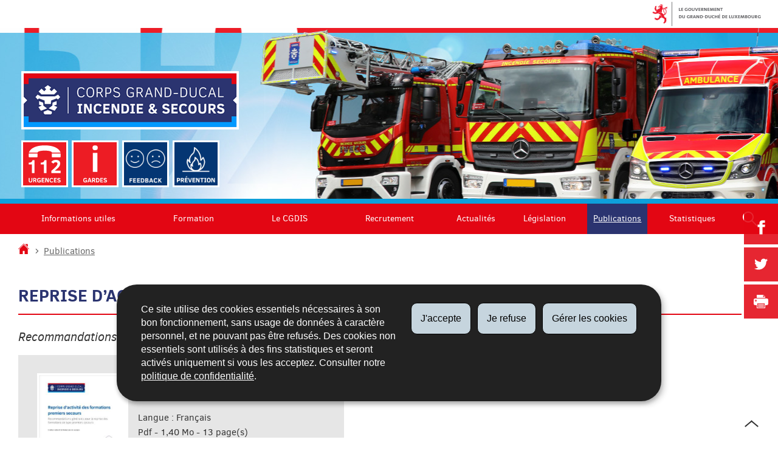

--- FILE ---
content_type: text/html; charset=utf-8
request_url: https://112.public.lu/fr/publications/formations/recommandationsof.html
body_size: 11529
content:
<!doctype html>

    <!--[if IE 7]>
    <html dir="ltr" lang="fr" class="no-js ie ie7 ie-lt8 ie-lt9"><![endif]-->
    <!--[if IE 8]>
    <html dir="ltr" lang="fr" class="no-js ie ie8 ie-lt9"><![endif]-->
    <!--[if gte IE 9]>
    <html dir="ltr" lang="fr" class="no-js ie"><![endif]-->
    <!--[if !IE]><!-->
    <html class="no-js" dir="ltr" lang="fr"><!--<![endif]-->
    <head>

        <meta charset="utf-8"/>
        
        
            <meta name="description" content="Interventions "/>
        
        <script>(function(e){e.className=(e.className||"").replace(/\bno-js\b/,"js");})(document.documentElement);
        </script>
        <meta http-equiv="X-UA-Compatible" content="IE=edge"/>
        <meta name="viewport" content="width=device-width, initial-scale=1"/>

        
            <script>
                function cookieExists (name) {
                    var cks = document.cookie.split(';');
                    for(var i = 0; i < cks.length; i++) {
                        if (cks[i].split('=')[0].trim() === name) {
                            return true;
                        }
                    }
                }
                if (!cookieExists('isPublicWebsite')) {
                    document.cookie = 'isPublicWebsite=true';
                }
            </script>
        

        

        

        
            <title>Reprise d’activité des formations premiers secours — Corps grand-ducal d'incendie et de secours (CGDIS) - Luxembourg</title>
        

        
        


    
        



        

        <!--[if gte IE 9]><!-->
        
            
    
<link rel="stylesheet" href="/etc.clientlibs/settings/wcm/designs/ctie/112/clientlibs/default.css" type="text/css">



        
        <!--<![endif]-->

        <!--[if lt IE 9]>
        <link rel="stylesheet" href="/etc.clientlibs/settings/wcm/designs/ctie/112/clientlibs/default/resources/css/ie.css"/>
        <![endif]-->


        
            <link rel="stylesheet" href="//cdn.public.lu/dam-assets/ctie/orejime/v1/css/main.css"/>
        

        

        <!-- Favicons declarations -->

    <link rel="apple-touch-icon" sizes="180x180" href="/etc.clientlibs/settings/wcm/designs/ctie/112/clientlibs/default/resources/img/favicons/apple-touch-icon-180x180.png"/>
    <link rel="icon" type="image/png" href="/etc.clientlibs/settings/wcm/designs/ctie/112/clientlibs/default/resources/img/favicons/favicon-32x32.png" sizes="32x32"/>
    <link rel="icon" type="image/png" href="/etc.clientlibs/settings/wcm/designs/ctie/112/clientlibs/default/resources/img/favicons/favicon-16x16.png" sizes="16x16"/>
    <link rel="manifest" href="/etc.clientlibs/settings/wcm/designs/ctie/112/clientlibs/default/resources/manifest.json"/>
    <link rel="icon" type="image/x-icon" href="/etc.clientlibs/settings/wcm/designs/ctie/112/clientlibs/default/resources/img/favicons/favicon.ico"/>
    <meta name="msapplication-config" content="/etc.clientlibs/settings/wcm/designs/ctie/112/clientlibs/default/resources/browserconfig.xml"/>
    <meta name="theme-color" content="#ffffff"/>

<!-- Favicons END -->


        
    



        

    <meta property="og:type" content="article"/>
    <meta property="og:title" content="Reprise d’activité des formations premiers secours"/>
    

    <meta property="og:description" content="Interventions "/>

    <meta property="og:url" content="http://112.public.lu/fr/publications/formations/recommandationsof.html"/>

    
    
    
    
    

    
        <meta property="og:image" content="/etc.clientlibs/settings/wcm/designs/ctie/112/clientlibs/default/resources/img/sharedFB.png"/>
        <meta property="og:image:type" content="image/png"/>
    

    <meta property="externalUrl" content="http://112.public.lu/fr/publications/formations/recommandationsof.html"/>


    <meta property="twitter:card" content="summary"/>
    <meta property="twitter:title" content="Reprise d’activité des formations premiers secours"/>
    
    <meta property="twitter:description" content="Interventions "/>

    <meta property="twitter:url" content="http://112.public.lu/fr/publications/formations/recommandationsof.html"/>

    
    
    
    
    

    
        <meta property="twitter:image" content="/etc.clientlibs/settings/wcm/designs/ctie/112/clientlibs/default/resources/img/sharedTW.png"/>
    

    



        
    <meta property="title" content="Reprise d’activité des formations premiers secours"/>
    
        <meta property="language" content="Français"/>
    
    
    
        <meta property="datePublication" content="2020-07-10"/>
    


        
            <script type="opt-in" data-type="application/javascript" data-name="adobedtm" data-src="//assets.adobedtm.com/launch-ENa536a6c5552e4d859380520ced653781.min.js"></script>
        
    </head>

    

    <body id="top">

    
    <div class="skiplinks">
<a href="#topnav">Aller à la navigation</a>
<a href="#main">Aller au contenu</a></div>
<div class="govbar" id="govbar">
        
                        <img class="govbar-logo" src="//cdn.public.lu/pictures/logos/gov/fr/gov-light.png" alt="Le Gouvernement du Grand-Duché de Luxembourg"/>
        
        
</div>


  
    
      
    
    
    




    
        
            
            


    

            
        
    


  



  
  
    
    




    
        
            
            <div class="cmp-widget-alerts" data-src="CGDIS" lang="fr">
  <div class="cmp-widget-alerts--banner">
    <div class="cmp-widget-alerts--logo">
      <img src="https://lu-alert.lu/dam-assets/ctie/logos/logo-color.svg" alt="LU-Alert"/>
    </div>
    <div class="cmp-widget-alerts--container">
      <div class="cmp-widget-alerts--title">
        <span class="cmp-widget-alerts--nbalerts"></span>
        <span class="cmp-widget-alerts--headline"></span>
      </div>
      <a class="cmp-widget-alerts--link" target="_blank" rel="noreferrer noopener"></a>
    </div>
  </div>
</div>

    


            
        
    


  



    
        <div class="page page--standard-publication page--transversal page--publications page--recommandationsof ">
    


    
        
            <svg xmlns="http://www.w3.org/2000/svg" class="is-hidden iconset"><symbol viewBox="0 0 24 24" id="icon-hierarchy-1"><path d="M20.5 18c-.2-3.4-3-6-6.5-6h-2V5.9c1.4-.2 2.5-1.5 2.5-2.9 0-1.7-1.3-3-3-3s-3 1.3-3 3c0 1.5 1.1 2.7 2.5 2.9V12H9c-3.4 0-6.2 2.7-6.5 6-1.4.3-2.5 1.5-2.5 3 0 1.7 1.3 3 3 3s3-1.3 3-3c0-1.5-1.1-2.7-2.5-2.9C3.8 15.2 6.1 13 9 13h2v5.1c-1.4.2-2.5 1.5-2.5 2.9 0 1.7 1.3 3 3 3s3-1.3 3-3c0-1.5-1.1-2.7-2.5-2.9V13h2c2.9 0 5.2 2.2 5.5 5.1-1.4.2-2.5 1.4-2.5 2.9 0 1.7 1.3 3 3 3s3-1.3 3-3c0-1.5-1.1-2.7-2.5-3z"/></symbol><symbol viewBox="0 0 24 24" id="icon-home-1"><path d="M20.1 7.4c.1.1.2.1.4.1.3 0 .5-.2.5-.5V2.5c0-.3-.2-.5-.5-.5H16c-.2 0-.4.1-.5.3-.1.2 0 .4.1.5l4.5 4.6zM3 12.6V24h7v-7h4v7h7V12.6l-9-9z"/><path d="M23.9 12.7L12.4 1.1c-.2-.2-.5-.2-.7 0L.1 12.6c-.2.2-.2.5 0 .7.2.2.5.2.7 0L12 2.2l11.1 11.1c.2.2.5.2.7 0 .2-.1.3-.4.1-.6z"/></symbol><symbol viewBox="0 0 24 24" id="icon-search"><path d="M9 18c2.1 0 4.1-.7 5.6-2l7.7 7.7c.4.4 1 .4 1.4 0 .4-.4.4-1 0-1.4L16 14.6c1.2-1.5 2-3.5 2-5.6 0-5-4-9-9-9S0 4 0 9s4 9 9 9zM9 2c3.9 0 7 3.1 7 7s-3.1 7-7 7-7-3.1-7-7 3.1-7 7-7z" id="search-Filled_Icons"/></symbol><symbol viewBox="0 0 24 24" id="icon-cog"><path d="M23.5 10h-2.9c-.2-.8-.5-1.7-.8-2.3l2-2c.2-.2.2-.3.2-.4 0-.2 0-.3-.1-.4l-2.8-2.8c-.2-.2-.5-.2-.7 0l-2 2c-.7-.3-1.5-.6-2.3-.8V.5c-.1-.3-.3-.5-.6-.5h-3c-.3 0-.5.2-.5.5v2.9c-.8.2-1.7.4-2.3.7l-2-2c-.2-.2-.5-.2-.7 0L2.1 4.9c-.2.2-.2.5 0 .7l2 2c-.3.7-.5 1.6-.7 2.4H.5c-.3 0-.5.2-.5.5v3c0 .3.2.5.5.5h2.9c.2.8.5 1.7.8 2.3l-2 2c-.2.2-.2.3-.2.4 0 .2 0 .3.1.4l2.8 2.8c.2.2.5.2.7 0l2-2c.7.3 1.5.6 2.3.8v2.9c0 .3.2.5.5.5h3c.3 0 .5-.2.5-.5v-2.9c.8-.2 1.7-.5 2.3-.8l2 2c.2.2.5.2.7 0l2.8-2.8c.2-.2.2-.5 0-.7l-2-2c.3-.7.6-1.5.8-2.3h2.9c.3 0 .5-.2.5-.5v-3c.1-.4-.1-.6-.4-.6zM12 16c-2.2 0-4-1.8-4-4s1.8-4 4-4 4 1.8 4 4-1.8 4-4 4z" id="cog-Filled_Icons"/></symbol><symbol viewBox="0 0 24 24" id="icon-email"><g id="email-Filled_Icons"><path d="M22.7 5l-10.4 8.4c-.1.1-.2.1-.3.1-.1 0-.2 0-.3-.1L1.3 5c-.2.3-.3.6-.3 1v11c0 1.1.9 2 2 2h18c1.1 0 2-.9 2-2V6c0-.4-.1-.7-.3-1z"/><path d="M22 4.3c-.3-.2-.6-.3-1-.3H3c-.4 0-.7.1-1 .3l10 8.1 10-8.1z"/></g></symbol><symbol viewBox="0 0 24 24" id="icon-navigation-drawer-1"><path d="M2.8 6h18.5c.6 0 1-.4 1-1s-.4-1-1-1H2.8c-.5 0-1 .4-1 1s.5 1 1 1zM21.3 9H2.8c-.6 0-1 .4-1 1s.4 1 1 1h18.5c.6 0 1-.4 1-1s-.4-1-1-1zM21.3 14H2.8c-.6 0-1 .4-1 1s.4 1 1 1h18.5c.6 0 1-.4 1-1s-.4-1-1-1zM21.3 19H2.8c-.6 0-1 .4-1 1s.4 1 1 1h18.5c.6 0 1-.4 1-1s-.4-1-1-1z"/></symbol><symbol viewBox="0 0 24 24" id="icon-globe-2"><path d="M21.1 4.2c-.5 1.3-1.4 3.5-2.9 4.2-.1.1-.2.1-.3 0-1.1-.3-2.1.1-2.7.4.2.3.5.8.7 1.8.2.1.6 0 .8-.1.2-.1.4-.1.6.1 1.2 1.2-.4 2.8-1.3 3.8l-.5.5.1.1c.2.2.5.5.6.9 0 .3-.1.6-.4.8-.5.5-1 .8-1.4 1-.1 1.7-1.4 2.7-3.5 2.7-1 0-2-2.5-2-3 0-.4.2-.7.3-1 .1-.2.2-.4.2-.5 0-.2-.4-.7-.9-1.1-.1-.1-.1-.2-.1-.4 0-.4-.1-.7-.2-.9-.3-.2-.8-.2-1.5-.2h-.8c-1.6 0-2-1.6-2-2.5 0-.2 0-3.9 2.9-4.5 1.3-.3 2.2-.2 2.7.2.3.4.4.6.5.7.5.4 1.5.2 2.3 0 .3-.1.5-.1.8-.2.1-.8.1-1.7 0-2-.6.3-1.2.3-1.7 0s-.8-.8-.9-1.5C10.4 2.1 13.1.9 15 .3c-1-.3-2-.4-3.1-.4C5.4 0 0 5.4 0 12s5.4 12 12 12 12-5.4 12-12c0-3-1.1-5.7-2.9-7.8z"/></symbol><symbol viewBox="0 0 24 24" id="icon-arrow-up-12"><path d="M1.5 19.5c-.2 0-.4-.1-.6-.2-.4-.3-.5-1-.1-1.4l10.5-13c.2-.2.5-.4.8-.4s.6.1.8.4l11 13c.4.4.3 1.1-.1 1.4-.4.4-1.1.3-1.4-.1L12 7.1l-9.7 12c-.2.3-.5.4-.8.4"/></symbol><symbol viewBox="0 0 24 24" id="icon-arrow-down-12"><path d="M12 19.5c-.3 0-.6-.1-.8-.4l-11-13c-.4-.4-.3-1.1.1-1.4.4-.4 1.1-.3 1.4.1L12 17 22.2 4.9c.4-.4 1-.5 1.4-.1s.5 1 .1 1.4l-11 13c-.1.2-.4.3-.7.3"/></symbol><symbol viewBox="0 0 24 24" id="icon-arrow-left-12"><path d="M18.5 24c-.2 0-.5-.1-.6-.2l-13-11c-.2-.2-.4-.5-.4-.8s.1-.6.4-.8l13-11c.4-.4 1.1-.3 1.4.1.4.4.3 1.1-.1 1.4L7 12l12.1 10.2c.4.4.5 1 .1 1.4-.1.3-.4.4-.7.4"/></symbol><symbol viewBox="0 0 24 24" id="icon-arrow-right-12"><path d="M5.5 24c-.3 0-.6-.1-.8-.4-.4-.4-.3-1.1.1-1.4L17 12 4.9 1.8c-.4-.4-.5-1-.1-1.4s1-.5 1.4-.1l13 11c.2.2.4.5.4.8s-.1.6-.4.8l-13 11c-.2 0-.5.1-.7.1"/></symbol><symbol viewBox="0 0 24 24" id="icon-bin-1"><path d="M23 3h-7V.5c0-.3-.2-.5-.5-.5h-8c-.3 0-.5.2-.5.5V3H1c-.3 0-.5.2-.5.5s.2.5.5.5h2v19.5c0 .3.2.5.5.5h16c.3 0 .5-.2.5-.5V4h3c.3 0 .5-.2.5-.5S23.3 3 23 3zM8 18.5c0 .3-.2.5-.5.5s-.5-.2-.5-.5v-11c0-.3.2-.5.5-.5s.5.2.5.5v11zM8 1h7v2H8V1zm4 17.5c0 .3-.2.5-.5.5s-.5-.2-.5-.5v-11c0-.3.2-.5.5-.5s.5.2.5.5v11zm4 0c0 .3-.2.5-.5.5s-.5-.2-.5-.5v-11c0-.3.2-.5.5-.5s.5.2.5.5v11z"/></symbol><symbol viewBox="0 0 24 24" id="icon-book-download-2"><g id="book-download-2-Filled_Icons"><path d="M19.5 4h-13C5.7 4 5 3.3 5 2.5S5.7 1 6.5 1h13c.3 0 .5-.2.5-.5s-.2-.5-.5-.5h-13C5.1 0 4 1.1 4 2.5v14C4 17.9 5.1 19 6.5 19H11v-7c0-.8.7-1.5 1.5-1.5s1.5.7 1.5 1.5v7h5.5c.3 0 .5-.2.5-.5v-14c0-.3-.2-.5-.5-.5z"/><path d="M15.4 20.6s-.1 0 0 0c-.2-.2-.5-.2-.7 0l-1.1 1.1-.6.6V12c0-.3-.2-.5-.5-.5s-.5.2-.5.5v10.3l-.5-.5-1.1-1.1s-.1-.1-.2-.1h-.4c-.1 0-.1.1-.2.1 0 0-.1.1-.1.2v.4c0 .1.1.1.1.2l1.7 1.7.8.8.1.1h.4c.1 0 .1-.1.2-.1l.8-.8 1.7-1.7s.1-.1.1-.2v-.2-.2-.3zM6.5 2c-.3 0-.5.2-.5.5s.2.5.5.5h12c.3 0 .5-.2.5-.5s-.2-.5-.5-.5h-12z"/></g></symbol><symbol viewBox="0 0 24 24" id="icon-logo-facebook"><path d="M18.8 7.5h-4.3V5.6c0-.9.6-1.1 1-1.1h3v-4h-4.3c-3.9 0-4.7 2.9-4.7 4.8v2.1h-3v4h3v12h5v-12h3.9l.4-3.9z" id="logo-facebook-Filled_Icons"/></symbol><symbol viewBox="0 0 24 24" id="icon-logo-google-plus-1"><g id="logo-google-plus-1-Filled_Icons"><path d="M11.4 12.9c-.7-.5-1.4-1.3-1.4-1.5 0-.4 0-.6 1-1.4 1.2-1 1.9-2.2 1.9-3.6 0-1.2-.4-2.3-1-3h.5c.1 0 .2 0 .3-.1l1.4-1c.2-.1.2-.3.2-.5-.1-.2-.2-.3-.5-.3H7.6c-.7 0-1.3.1-2 .3-2.2.8-3.8 2.7-3.8 4.7 0 2.8 2.1 4.8 5 4.9-.1.2-.1.4-.1.6 0 .4.1.8.3 1.2h-.1c-2.7 0-5.2 1.3-6.1 3.3-.2.5-.4 1-.4 1.6 0 .5.1 1 .4 1.4.6 1 1.8 1.9 3.5 2.3.9.2 1.8.3 2.8.3.9 0 1.7-.1 2.5-.3 2.4-.7 4-2.5 4-4.5.1-2-.5-3.2-2.2-4.4zm-7.7 4.5c0-1.4 1.8-2.7 3.9-2.7h.1c.5 0 .9.1 1.3.2.1.1.3.2.4.3 1 .7 1.6 1.1 1.8 1.8 0 .2.1.3.1.5 0 1.8-1.3 2.7-4 2.7-2.1 0-3.6-1.2-3.6-2.8zM5.6 3.9c.3-.4.8-.6 1.2-.6h.1c1.3 0 2.6 1.5 2.9 3.3.1 1-.1 2-.6 2.5-.4.5-.8.7-1.3.7C6.5 9.7 5.2 8.2 5 6.4c-.2-1 0-1.9.6-2.5zM23.5 9.5h-3v-3h-2v3h-3v2h3v3h2v-3h3z"/></g></symbol><symbol viewBox="0 0 24 24" id="icon-logo-linkedin"><path d="M6.5 21.5h-5v-13h5v13zM4 6.5C2.5 6.5 1.5 5.3 1.5 4s1-2.4 2.5-2.4S6.5 2.7 6.5 4c.1 1.4-.9 2.5-2.5 2.5zm11.5 6c-1.1 0-2 .9-2 2v7h-5s.1-12 0-13h5V10s1.5-1.4 3.9-1.4c3 0 5.1 2.1 5.1 6.3v6.7h-5v-7c0-1.2-.9-2.1-2-2.1z" id="logo-linkedin-Filled_Icons"/></symbol><symbol viewBox="0 0 24 24" id="icon-logo-rss"><g id="logo-rss-Filled_Icons"><path d="M12.5 24h-1c0-6.4-5.2-11.5-11.5-11.5v-1c6.9 0 12.5 5.6 12.5 12.5zM0 18.5V24h5.5c0-3.4-2.1-5.5-5.5-5.5z"/><path d="M20 24h-1C19 13.5 10.5 5 0 5V4c11 0 20 9 20 20z"/></g></symbol><symbol viewBox="0 0 24 24" id="icon-logo-twitter-bird"><path d="M23.4 4.8c-.8.4-1.5.4-2.2 0 .9-.6 1-1 1.3-2-.9.5-1.9.9-2.9 1.1-.8-.9-2-1.4-3.3-1.4-2.5 0-4.5 2-4.5 4.5 0 .4 0 .7.1 1-3.8-.2-7.1-2-9.4-4.7-.3.7-.6 1.5-.6 2.3 0 1.6.8 3 2 3.8-.7 0-1.4-.2-2.1-.6v.1c0 2.2 1.6 4 3.6 4.5-.7.2-1.4.2-2.1.1.6 1.8 2.3 3.1 4.2 3.2-1.9 1.5-4.4 2.2-6.7 1.9 2 1.3 4.4 2 7 2 8.4 0 12.9-6.9 12.9-12.9v-.6c1.1-.8 2.1-1.4 2.7-2.3z" id="logo-twitter-bird-Filled_Icons"/></symbol><symbol viewBox="0 0 24 24" id="icon-fax-machine"><path d="M0 7.5v13c0 .8.7 1.5 1.5 1.5H2V6h-.5C.7 6 0 6.7 0 7.5zM7.5 3H6V.5c0-.3-.2-.5-.5-.5S5 .2 5 .5v2.6c-1.1.2-2 1.2-2 2.4v16C3 22.9 4.1 24 5.5 24h2c1.4 0 2.5-1.1 2.5-2.5v-16C10 4.1 8.9 3 7.5 3zM21.5 6H11v16h10.5c.8 0 1.5-.7 1.5-1.5v-13c0-.8-.7-1.5-1.5-1.5zM14 18h-1v-1h1v1zm0-2h-1v-1h1v1zm0-2h-1v-1h1v1zm3 4h-1v-1h1v1zm0-2h-1v-1h1v1zm0-2h-1v-1h1v1zm3 4h-1v-1h1v1zm0-2h-1v-1h1v1zm0-2h-1v-1h1v1zm0-3.5c0 .3-.2.5-.5.5h-6c-.3 0-.5-.2-.5-.5v-2c0-.3.2-.5.5-.5h6c.3 0 .5.2.5.5v2z"/><path d="M22 6.5h-1V2.7L18.8 1H13v5.5h-1v-6c0-.3.2-.5.5-.5H19c.1 0 .2 0 .3.1l2.5 2c.1.1.2.2.2.4v4z"/><g><path d="M14 2h3.5v1H14z"/></g><g><path d="M14 4h6v1h-6z"/></g></symbol><symbol viewBox="0 0 24 24" id="icon-phone-circle"><g id="phone-circle-Filled_Icons"><path d="M17.5 15.6c0-.2-.1-.4-.2-.5L16 13.7c-.2-.2-.3-.2-.5-.2s-.5.1-.7.3l-.5.5c-.2.2-.5.2-.7 0-1.5-1.2-2.9-2.6-4.1-4.1-.2-.2-.1-.5 0-.7L10 9c.2-.2.3-.4.3-.6 0-.2-.1-.4-.2-.5L8.9 6.7c-.1-.2-.3-.2-.5-.2s-.4.1-.6.3l-.8.8c-.5.5-.7 1.3-.3 1.8 2 3.2 4.7 5.9 7.9 7.9.5.3 1.3.2 1.8-.3l.3-.3.5-.5c.2-.2.3-.4.3-.6z"/><path d="M12 0C5.4 0 0 5.4 0 12s5.4 12 12 12 12-5.4 12-12S18.6 0 12 0zm8.4 17.8c-.2.2-.5.3-.7.1-.2-.2-.3-.5-.1-.7 1.1-1.5 1.6-3.3 1.6-5.2 0-5.1-4.1-9.2-9.2-9.2S2.8 6.9 2.8 12s4.1 9.2 9.2 9.2c2.4 0 4-.6 4.6-1.8.3-.5.3-1.1.3-1.5-.5.4-1 .6-1.6.6-.4 0-.9-.1-1.2-.3-3.3-2.1-6.1-4.9-8.2-8.2-.6-1-.5-2.3.4-3.1l.8-.8c.7-.7 1.9-.8 2.5-.1l1.3 1.3c.3.3.5.8.5 1.3s-.2.9-.6 1.3l-.1.1c1 1.2 2.1 2.3 3.3 3.3l.2-.2c.7-.7 1.9-.7 2.5-.1l1.3 1.3c.3.3.5.8.5 1.3s-.2.9-.6 1.3l-.2.2c.2.6.3 1.6-.1 2.5-.5 1.2-1.9 2.6-5.6 2.6-5.6 0-10.2-4.6-10.2-10.2S6.4 1.8 12 1.8 22.2 6.4 22.2 12c0 2.1-.6 4.1-1.8 5.8z"/></g></symbol><symbol viewBox="0 0 24 24" id="icon-map-pin-2"><path d="M13 17c0 .8-.7 1.5-1.5 1.5S10 17.8 10 17v-5.6l-2 .4v12l8-1.8V10l-3 .7V17zM23.6 12L17 10.1v12l6.4 1.8c.2 0 .3 0 .4-.1.1-.1.2-.2.2-.4v-11c0-.1-.1-.3-.4-.4zM.2 10.1c-.1.1-.2.2-.2.4v11c0 .2.1.4.4.5L7 23.9v-12L.6 10c-.1 0-.3 0-.4.1z"/><path d="M11 7v10c0 .3.2.5.5.5s.5-.2.5-.5V7c1.7-.2 3-1.7 3-3.5C15 1.6 13.4 0 11.5 0S8 1.6 8 3.5C8 5.3 9.3 6.7 11 7zm.5-5c.8 0 1.5.7 1.5 1.5 0 .3-.2.5-.5.5s-.5-.2-.5-.5-.2-.5-.5-.5-.5-.2-.5-.5.2-.5.5-.5z"/></symbol><symbol viewBox="0 0 24 24" id="icon-map-pin-1"><path d="M.3.1C.1.1 0 .3 0 .5v16c0 .2.1.3.2.4L7 21.8V4.5L.8.1C.6 0 .4 0 .3.1zM19.5 11c.9 0 1.7.2 2.5.6V5.5c0-.2-.1-.3-.2-.4L15 .3v13.1c1-1.5 2.6-2.4 4.5-2.4zM8 21.8l6-4.3V.3L8 4.5z"/><path d="M19.5 12C17 12 15 14 15 16.5c0 2 2.8 5.8 4.1 7.3.1.1.2.2.4.2s.3-.1.4-.2c1.3-1.6 4.1-5.3 4.1-7.3 0-2.5-2-4.5-4.5-4.5zm0 6.5c-1.1 0-2-.9-2-2s.9-2 2-2 2 .9 2 2-.9 2-2 2z"/></symbol><symbol viewBox="0 0 24 24" id="icon-print-text"><g id="print-text-Filled_Icons"><circle cx="3.5" cy="10.5" r=".5"/><path d="M21.5 7h-19C1.1 7 0 8.1 0 9.5v6C0 16.9 1.1 18 2.5 18H5v4.5c0 .3.2.5.5.5h13c.3 0 .5-.2.5-.5V18h2.5c1.4 0 2.5-1.1 2.5-2.5v-6C24 8.1 22.9 7 21.5 7zm-18 5c-.8 0-1.5-.7-1.5-1.5S2.7 9 3.5 9 5 9.7 5 10.5 4.3 12 3.5 12zM18 22H6v-7h12v7zM5.5 6h13c.3 0 .5-.2.5-.5v-1c0-.1-.1-.3-.1-.4l-3-3c-.1 0-.3-.1-.4-.1h-10c-.3 0-.5.2-.5.5v4c0 .3.2.5.5.5zm10-4.5l3 3h-3v-3z"/><path d="M7.5 17h9c.3 0 .5-.2.5-.5s-.2-.5-.5-.5h-9c-.3 0-.5.2-.5.5s.2.5.5.5zM7.5 19h9c.3 0 .5-.2.5-.5s-.2-.5-.5-.5h-9c-.3 0-.5.2-.5.5s.2.5.5.5zM7.5 21h9c.3 0 .5-.2.5-.5s-.2-.5-.5-.5h-9c-.3 0-.5.2-.5.5s.2.5.5.5z"/></g></symbol><symbol viewBox="0 0 24 24" id="icon-launch"><path d="M17 12.5c-.6 0-1 .4-1 1V19H5V8h5.5c.6 0 1-.4 1-1s-.4-1-1-1H4c-.6 0-1 .4-1 1v13c0 .6.4 1 1 1h13c.6 0 1-.4 1-1v-6.5c0-.6-.4-1-1-1z"/><path d="M20.9 3.6c-.1-.2-.3-.4-.5-.5-.1-.1-.3-.1-.4-.1h-6c-.6 0-1 .4-1 1s.4 1 1 1h3.6L6.8 15.8c-.4.4-.4 1 0 1.4.2.2.5.3.7.3s.5-.1.7-.3L19 6.4V10c0 .6.4 1 1 1s1-.4 1-1V4c0-.1 0-.3-.1-.4z"/></symbol><symbol viewBox="0 0 24 24" id="icon-navigation-show-more-1"><g id="navigation-show-more-1-Filled_Icons"><circle cx="3" cy="12" r="3"/><circle cx="12" cy="12" r="3"/><circle cx="21" cy="12" r="3"/></g></symbol><symbol viewBox="0 0 24 24" id="icon-phone-call-outgoing"><g id="phone-call-outgoing-Filled_Icons"><path d="M17.2 16.2c-.5-.5-1.1-.7-1.8-.7s-1.3.3-1.8.7l-.4.4c-2.1-1.7-4.1-3.7-5.8-5.8l.4-.4c1-1 1-2.6 0-3.5L5.7 4.7C5.3 4.2 4.6 4 4 4c-.7 0-1.3.2-1.8.7L1 5.9c-1.2 1.2-1.4 3-.4 4.4 3.4 5.2 8 9.7 13.1 13.1.6.4 1.2.6 1.9.6.9 0 1.8-.4 2.5-1l1.2-1.2c1-1 1-2.6 0-3.5l-2.1-2.1zM24 .4s0-.1 0 0c-.1-.2-.2-.3-.3-.4H17c-.3 0-.5.2-.5.5s.2.5.5.5h5.3l-9.1 9.1c-.2.2-.2.5 0 .7.1.1.2.1.4.1.1 0 .3 0 .4-.1l9-9.1V7c0 .3.2.5.5.5s.5-.2.5-.5V.5.4z"/></g></symbol><symbol viewBox="0 0 24 24" id="icon-infomation-circle"><path d="M11.5 1C5.2 1 0 6.2 0 12.5S5.2 24 11.5 24 23 18.8 23 12.5 17.8 1 11.5 1zM11 6c.6 0 1 .4 1 1s-.4 1-1 1-1-.4-1-1 .4-1 1-1zm3.5 14h-6c-.3 0-.5-.2-.5-.5s.2-.5.5-.5H11v-8H9.5c-.3 0-.5-.2-.5-.5s.2-.5.5-.5h2c.3 0 .5.2.5.5V19h2.5c.3 0 .5.2.5.5s-.2.5-.5.5z"/></symbol><symbol viewBox="0 0 24 24" id="icon-network-web"><path d="M5.6 14.5c-.3 0-.5-.2-.5-.4l-.6-4c0-.3.1-.5.4-.6.3 0 .5.1.6.4l.3 1.9c.1-.4.8-.4.9 0L7 9.9c0-.3.3-.5.6-.4.3.1.4.3.4.6l-.6 4c0 .2-.2.4-.5.4-.2 0-.4-.1-.5-.3l-.2-.5-.2.5c0 .2-.2.3-.4.3zM11.6 14.5c-.3 0-.5-.2-.5-.4l-.6-4c0-.3.1-.5.4-.6.3 0 .5.1.6.4l.3 1.9c.1-.2.3-.3.5-.3s.4.1.5.3l.2-1.9c0-.3.3-.5.6-.4.3 0 .5.3.4.6l-.6 4c0 .2-.2.4-.5.4-.2 0-.4-.1-.5-.3l-.2-.5-.2.5c0 .2-.2.3-.4.3zM18.9 14.5c-.2 0-.4-.1-.5-.3l-.2-.5-.2.5c-.1.2-.3.4-.5.3-.2 0-.4-.2-.5-.4l-.6-4c0-.3.1-.5.4-.6.3 0 .5.1.6.4l.3 1.9c.1-.2.3-.3.5-.3s.4.1.5.3l.3-1.9c0-.3.3-.5.6-.4.3 0 .5.3.4.6l-.6 4c0 .2-.2.4-.5.4zM9.7 18c.6 1.2 1.3 2.5 2.2 3.7l.1-.1c.9-1.2 1.6-2.4 2.2-3.7H9.7zM8.6 18H3.5c1.8 2.6 4.7 4.3 7.9 4.5l-.1-.2c-1.2-1.4-2-2.8-2.7-4.3zM12.8 22.3l-.2.2c3.2-.2 6.1-1.9 7.9-4.5h-5.2c-.6 1.4-1.4 2.9-2.5 4.3zM14.6 6c-.6-1.3-1.5-2.5-2.5-3.7H12l-.1.1C10.9 3.5 10 4.7 9.4 6h5.2zM15.7 6h5c-1.8-2.6-4.7-4.3-7.9-4.5l.1.2C14.1 3 15 4.5 15.7 6zM11.2 1.7l.1-.1C8 1.7 5.1 3.4 3.3 6h5C9 4.5 10 3 11.2 1.7z"/><path d="M23.5 8h-1.8c-.1-.3-.3-.7-.5-1H16c.1.3.2.7.3 1h-1c-.1-.3-.2-.7-.3-1H9c-.1.3-.2.7-.3 1h-1c.1-.3.2-.7.3-1H2.7c-.2.3-.3.7-.5 1H.5c-.3 0-.5.2-.5.5v7c0 .3.2.5.5.5h1.9c.1.3.3.7.5 1h5.4c-.1-.3-.2-.7-.3-1h1.1c.1.3.2.7.3 1h5.5c.1-.3.2-.7.3-1h1.1c-.1.3-.2.7-.3 1h5.4c.2-.3.3-.7.5-1h1.8c.3 0 .5-.2.5-.5v-7c-.2-.3-.4-.5-.7-.5zm-.5 7H1V9h22v6z"/></symbol><symbol viewBox="0 0 24 24" id="icon-newspaper"><path d="M17 0H.5C.2 0 0 .2 0 .5v20C0 22.4 1.6 24 3.5 24h14.9c-.8-.9-1.4-2.2-1.4-3.5V0zM3 6.5c0-.3.2-.5.5-.5h5c.3 0 .5.2.5.5v6c0 .3-.2.5-.5.5h-5c-.3 0-.5-.2-.5-.5v-6zM14.5 19h-11c-.3 0-.5-.2-.5-.5s.2-.5.5-.5h11c.3 0 .5.2.5.5s-.2.5-.5.5zm0-2h-11c-.3 0-.5-.2-.5-.5s.2-.5.5-.5h11c.3 0 .5.2.5.5s-.2.5-.5.5zm0-2h-11c-.3 0-.5-.2-.5-.5s.2-.5.5-.5h11c.3 0 .5.2.5.5s-.2.5-.5.5zm0-2h-4c-.3 0-.5-.2-.5-.5s.2-.5.5-.5h4c.3 0 .5.2.5.5s-.2.5-.5.5zm0-2h-4c-.3 0-.5-.2-.5-.5s.2-.5.5-.5h4c.3 0 .5.2.5.5s-.2.5-.5.5zm0-2h-3c-.3 0-.5-.2-.5-.5s.2-.5.5-.5h3c.3 0 .5.2.5.5s-.2.5-.5.5zm0-5h-11c-.3 0-.5-.2-.5-.5s.2-.5.5-.5h11c.3 0 .5.2.5.5s-.2.5-.5.5z"/><path d="M23.5 3H20V1.5c0-.3-.2-.5-.5-.5H18v19.5c0 1.7 1.3 3.5 2.5 3.5 1.9 0 3.5-1.6 3.5-3.5v-17c0-.3-.2-.5-.5-.5zM21 20.5c0 .3-.2.5-.5.5s-.5-.2-.5-.5V6h1v14.5z"/></symbol><symbol viewBox="0 0 24 24" id="icon-remove-circle-1"><path d="M11.5 0C5.2 0 0 5.1 0 11.5c0 3.1 1.2 6 3.4 8.1 2.2 2.2 5.1 3.4 8.1 3.4C17.8 23 23 17.9 23 11.5 23 5.2 17.9 0 11.5 0zm0 22.5zm4.6-7.1c.2.2.2.5 0 .7-.1.1-.2.1-.4.1-.1 0-.3 0-.4-.1l-3.9-3.9-3.9 3.9c-.1.1-.2.1-.4.1-.1 0-.3 0-.4-.1-.2-.2-.2-.5 0-.7l3.9-3.9-3.7-3.9c-.2-.2-.2-.5 0-.7.2-.2.5-.2.7 0l3.9 3.9 3.9-3.9c.2-.2.5-.2.7 0 .2.2.2.5 0 .7l-3.9 3.9 3.9 3.9z" id="remove-circle-1-Filled_Icons"/></symbol><symbol viewBox="0 0 24 24" id="icon-download-4"><path d="M19.4 15.6c-.2-.4-.5-.6-.9-.6H15v-1.5c0-.6-.4-1-1-1s-1 .4-1 1V16c0 .6.4 1 1 1h2l-4.5 4.6L7 17h2c.6 0 1-.4 1-1v-2.5c0-.6-.4-1-1-1s-1 .4-1 1V15H4.5c-.4 0-.8.3-.9.6-.2.4-.1.8.3 1.1l7 7c.2.2.4.3.7.3.2 0 .5-.1.7-.3l7-7c.2-.2.3-.7.1-1.1zM14 11.5c.6 0 1-.4 1-1v-2c0-.6-.4-1-1-1s-1 .4-1 1v2c0 .6.4 1 1 1zM9 11.5c.6 0 1-.4 1-1v-2c0-.6-.4-1-1-1s-1 .4-1 1v2c0 .6.4 1 1 1zM14 6.5c.6 0 1-.4 1-1v-1c0-.6-.4-1-1-1s-1 .4-1 1v1c0 .6.4 1 1 1zM9 6.5c.6 0 1-.4 1-1v-1c0-.6-.4-1-1-1s-1 .4-1 1v1c0 .6.4 1 1 1zM14 2.5c.6 0 1-.4 1-1V1c0-.6-.4-1-1-1s-1 .4-1 1v.5c0 .6.4 1 1 1zM9 2.5c.6 0 1-.4 1-1V1c0-.6-.4-1-1-1S8 .4 8 1v.5c0 .6.4 1 1 1z"/></symbol><symbol viewBox="0 0 24 24" id="icon-logo-circle-youtube"><g id="logo-circle-youtube-Filled_Icons"><path d="M8.6 13h-2c-.3 0-.6.2-.6.5s.3.5.5.5H7v2.5c0 .3.2.5.5.5s.5-.2.5-.5V14h.6c.3 0 .5-.2.5-.5s-.3-.5-.5-.5zM11.5 9c.3 0 .5-.2.5-.5v-1c0-.3-.2-.5-.5-.5s-.5.2-.5.5v1.1c0 .2.2.4.5.4z"/><path d="M12 0C5.4 0 0 5.4 0 12s5.4 12 12 12 12-5.4 12-12S18.6 0 12 0zm2 7c0-.3.2-.5.5-.5s.5.2.5.5v1.5c0 .3.2.5.5.5s.5-.2.5-.5V7c0-.3.2-.5.5-.5s.5.2.5.5v1.5c0 .8-.7 1.5-1.5 1.5S14 9.3 14 8.5V7zm-1 .5v1.1c0 .8-.7 1.5-1.5 1.5-.8-.1-1.5-.8-1.5-1.6v-1c0-.8.7-1.5 1.5-1.5s1.5.7 1.5 1.5zM6.3 3.8c.2-.2.5-.2.7.1l1.5 2 1.5-2c.2-.2.5-.3.7-.1.3.1.3.5.1.7L9 6.8v2.7c0 .3-.2.5-.5.5S8 9.8 8 9.5V6.8L6.2 4.5c-.2-.2-.2-.6.1-.7zm13.2 12.1c0 1.4-1.1 2.6-2.6 2.6H7c-1.4 0-2.5-1.2-2.5-2.6V14c0-1.4 1.1-2.5 2.5-2.5h9.9c1.4 0 2.6 1.1 2.6 2.6v1.8z"/><path d="M11.5 14c-.3 0-.5.2-.5.5v1c0 .3-.2.5-.5.5s-.5-.2-.5-.5v-1c0-.3-.2-.5-.5-.5s-.5.2-.5.5v1c0 .8.7 1.5 1.5 1.5s1.5-.7 1.5-1.5v-1c0-.3-.2-.5-.5-.5zM14 15v-1.5c0-.3-.2-.5-.5-.5s-.5.2-.5.5v3c0 .3.2.5.5.5h.5c.6 0 1-.4 1-1s-.4-1-1-1zM18 15c0-.6-.4-1-1-1s-1 .4-1 1v1c0 .6.4 1 1 1h.5c.3 0 .5-.2.5-.5s-.2-.5-.5-.5H17c.6 0 1-.4 1-1z"/></g></symbol><symbol viewBox="0 0 503.84 503.84" id="icon-logo-instagram"><g id="logo-instagram-Layer_2" data-name="Layer 2"><g id="logo-instagram-Logo"><path d="M251.92 45.39c67.27 0 75.23.26 101.8 1.47 24.56 1.12 37.9 5.22 46.78 8.67a78.05 78.05 0 0 1 29 18.84 78.05 78.05 0 0 1 18.84 29c3.45 8.88 7.55 22.22 8.67 46.78 1.21 26.56 1.47 34.53 1.47 101.8s-.26 75.23-1.47 101.8c-1.12 24.56-5.22 37.9-8.67 46.78a83.43 83.43 0 0 1-47.81 47.81c-8.88 3.45-22.22 7.55-46.78 8.67-26.56 1.21-34.53 1.47-101.8 1.47s-75.24-.26-101.8-1.47c-24.56-1.12-37.9-5.22-46.78-8.67a78.05 78.05 0 0 1-29-18.84 78.05 78.05 0 0 1-18.84-29c-3.45-8.88-7.55-22.22-8.67-46.78-1.21-26.56-1.47-34.53-1.47-101.8s.26-75.23 1.47-101.8c1.12-24.56 5.22-37.9 8.67-46.78a78.05 78.05 0 0 1 18.84-29 78.05 78.05 0 0 1 29-18.84c8.88-3.45 22.22-7.55 46.78-8.67 26.56-1.21 34.53-1.47 101.8-1.47m0-45.39c-68.42 0-77 .29-103.87 1.52S102.93 7 86.9 13.23a123.49 123.49 0 0 0-44.62 29.05A123.49 123.49 0 0 0 13.23 86.9C7 102.93 2.74 121.24 1.52 148.05S0 183.5 0 251.92s.29 77 1.52 103.87S7 400.91 13.23 416.94a123.49 123.49 0 0 0 29.06 44.62 123.49 123.49 0 0 0 44.61 29.06c16 6.23 34.34 10.49 61.15 11.71s35.45 1.52 103.87 1.52 77-.29 103.87-1.52 45.13-5.48 61.15-11.71a128.82 128.82 0 0 0 73.68-73.68c6.23-16 10.49-34.34 11.71-61.15s1.52-35.45 1.52-103.87-.29-77-1.52-103.87-5.48-45.13-11.71-61.15a123.49 123.49 0 0 0-29.06-44.62 123.49 123.49 0 0 0-44.62-29.06C400.91 7 382.6 2.74 355.79 1.52S320.34 0 251.92 0z"/><path d="M251.92 122.56a129.36 129.36 0 1 0 129.37 129.36 129.36 129.36 0 0 0-129.37-129.36zm0 213.34a84 84 0 1 1 84-84 84 84 0 0 1-84 83.99z"/><circle cx="386.4" cy="117.44" r="30.23"/></g></g></symbol><symbol viewBox="0 0 24 24" id="icon-close"><path d="M13.4 12L23.7 1.7c.4-.4.4-1 0-1.4-.4-.4-1-.4-1.4 0L12 10.6 1.7.3C1.3-.1.7-.1.3.3c-.4.4-.4 1 0 1.4L10.6 12 .3 22.3c-.4.4-.4 1 0 1.4.2.2.4.3.7.3.3 0 .5-.1.7-.3L12 13.4l10.3 10.3c.2.2.5.3.7.3.3 0 .5-.1.7-.3.4-.4.4-1 0-1.4L13.4 12z" id="close-Filled_Icons"/></symbol></svg>
        
    
    



  
  
  
  <header role="banner" class="page-header">
    
    <div class="page-logo">
        
            <a href="/fr.html" title="Corps Grand-Ducal. Incendie et secours — Allez à l’accueil">
                
                
                
                
                    
                    
                    <img src="/etc.clientlibs/settings/wcm/designs/ctie/112/clientlibs/default/resources/img/logo.png" alt="Corps Grand-Ducal. Incendie et secours"/>
                

                
                
            </a>
        
    </div>

    
    
    
    

    
    
        <a class="anchor" href="#topnav" role="button">
            <svg class="icon" viewBox="0 0 24 24" width="24" height="24" aria-hidden="true" focusable="false">
                <use xmlns:xlink="http://www.w3.org/1999/xlink" xlink:href="#icon-navigation-drawer-1" x="0" y="0"/>
            </svg>
            <span>Menu <span>principal</span></span>
        </a>
    


    <a class="anchor" href="#topsearch" title="Afficher la recherche" role="button">
    <svg class="icon" viewBox="0 0 24 24" width="24" height="24" aria-hidden="true" focusable="false">
        <use xmlns:xlink="http://www.w3.org/1999/xlink" xlink:href="#icon-search" x="0" y="0"/>
    </svg>
    <span>Rechercher</span>
</a>
    
    <nav class="page-headernav" role="navigation" aria-label="Menu principal">

        
        
    <ul id="topnav" class="nav nav--primary">
        
            <li class="nav-item nav--urgences ">
                <a href="/fr/urgences.html">Informations utiles</a>
                <ul>
                    <li class="subnav-item subnav-item--112  ">
                        <a href="/fr/urgences/112.html">En cas d'urgence - appelez le 112</a>
                        
                    </li>
                
                    <li class="subnav-item subnav-item--numerosutilesetgardes  ">
                        <a href="/fr/urgences/numerosutilesetgardes.html">Numéros utiles et gardes</a>
                        
                    </li>
                
                    <li class="subnav-item subnav-item--gestion-qualite  ">
                        <a href="/fr/urgences/gestion-qualite.html">Gestion de la qualité </a>
                        
                    </li>
                
                    <li class="subnav-item subnav-item--conseilsdeprevention  ">
                        <a href="/fr/urgences/conseilsdeprevention.html">Conseils de prévention</a>
                        
                    </li>
                
                    <li class="subnav-item subnav-item--ambulances  ">
                        <a href="/fr/urgences/ambulances.html">Déclaration d’une manifestation</a>
                        
                    </li>
                
                    <li class="subnav-item subnav-item--avisdeprevention  ">
                        <a href="/fr/urgences/avisdeprevention.html">Avis de prévention</a>
                        
                    </li>
                
                    <li class="subnav-item subnav-item--les-musees-des-pompiers  ">
                        <a href="/fr/urgences/les-musees-des-pompiers.html">Les musées des pompiers</a>
                        
                    </li>
                
                    <li class="subnav-item subnav-item--preventionincendielisting  ">
                        <a href="/fr/urgences/preventionincendielisting.html">Prévention incendie</a>
                        
                    </li>
                </ul>
            </li>
        
            <li class="nav-item nav--formation ">
                <a href="/fr/formation.html">Formation</a>
                <ul>
                    <li class="subnav-item subnav-item--INFS  ">
                        <a href="/fr/formation/INFS.html">INFS</a>
                        
                    </li>
                
                    <li class="subnav-item subnav-item--premiersecours  ">
                        <a href="/fr/formation/premiersecours.html">Cours de premiers secours</a>
                        
                    </li>
                
                    <li class="subnav-item subnav-item--Securitepreventionaccidentsquotidien  ">
                        <a href="/fr/formation/Securitepreventionaccidentsquotidien.html">Cours de sécurité et prévention des accidents au quotidien (SUA)</a>
                        
                    </li>
                
                    <li class="subnav-item subnav-item--procedureagrement  ">
                        <a href="/fr/formation/procedureagrement.html">Agréments</a>
                        
                    </li>
                
                    <li class="subnav-item subnav-item--reconnaissancedesdiplomesetlavalidationdesacquis  ">
                        <a href="/fr/formation/reconnaissancedesdiplomesetlavalidationdesacquis.html">Reconnaissance des diplômes et la validation des acquis</a>
                        
                    </li>
                
                    <li class="subnav-item subnav-item--focoformationsleitfaden  ">
                        <a href="/fr/formation/focoformationsleitfaden.html">FOCO-Ausbildungsleitfaden</a>
                        
                    </li>
                </ul>
            </li>
        
            <li class="nav-item nav--organisation ">
                <a href="/fr/organisation.html">Le CGDIS</a>
                <ul>
                    <li class="subnav-item subnav-item--administration  ">
                        <a href="/fr/organisation/administration.html">Corps grand-ducal d'incendie et de secours</a>
                        
                    </li>
                
                    <li class="subnav-item subnav-item--CA  ">
                        <a href="/fr/organisation/CA.html">Le Conseil d'administration</a>
                        
                    </li>
                
                    <li class="subnav-item subnav-item--secours  ">
                        <a href="/fr/organisation/secours.html">Les Centres d'incendie et de secours (CIS)</a>
                        
                    </li>
                
                    <li class="subnav-item subnav-item--cnis0  ">
                        <a href="/fr/organisation/cnis0.html">Centre National d'Incendie et de Secours (CNIS)</a>
                        
                    </li>
                
                    <li class="subnav-item subnav-item--csu  ">
                        <a href="/fr/organisation/csu.html">CSU-112</a>
                        
                    </li>
                
                    <li class="subnav-item subnav-item--servamb  ">
                        <a href="/fr/organisation/servamb.html">Service Secours à personne</a>
                        
                    </li>
                
                    <li class="subnav-item subnav-item--services  ">
                        <a href="/fr/organisation/services.html">Service Incendie-Sauvetage</a>
                        
                    </li>
                
                    <li class="subnav-item subnav-item--groupes  ">
                        <a href="/fr/organisation/groupes.html">Groupes d'intervention spécialisés (GIS)</a>
                        
                    </li>
                
                    <li class="subnav-item subnav-item--lesbureauxdeszonesdesecours  ">
                        <a href="/fr/organisation/lesbureauxdeszonesdesecours.html">Les bureaux des zones de secours</a>
                        
                    </li>
                
                    <li class="subnav-item subnav-item--PNOS  ">
                        <a href="/fr/organisation/PNOS.html">Le Plan National d'Organisation des Secours (PNOS)</a>
                        
                    </li>
                </ul>
            </li>
        
            <li class="nav-item nav--volontariat ">
                <a href="/fr/volontariat.html">Recrutement</a>
                <ul>
                    <li class="subnav-item subnav-item--Volontariat  ">
                        <a href="/fr/volontariat/Volontariat.html">Devenir pompier volontaire</a>
                        
                    </li>
                
                    <li class="subnav-item subnav-item--Recrutement1  ">
                        <a href="/fr/volontariat/Recrutement1.html">Recrutement de pompiers professionnels (C1)</a>
                        
                    </li>
                
                    <li class="subnav-item subnav-item--recrutementofficiers  ">
                        <a href="/fr/volontariat/recrutementofficiers.html">Recrutement d'officiers pompiers professionnels (A2)</a>
                        
                    </li>
                
                    <li class="subnav-item subnav-item--Recrutement0  ">
                        <a href="/fr/volontariat/Recrutement0.html">Recrutement dans la carrière administrative et technique</a>
                        
                    </li>
                
                    <li class="subnav-item subnav-item--jugendpompjeeen  ">
                        <a href="/fr/volontariat/jugendpompjeeen.html">Jeunes pompiers / Jugendpompjeeën</a>
                        
                    </li>
                
                    <li class="subnav-item subnav-item--recrutementgsp  ">
                        <a href="/fr/volontariat/recrutementgsp.html">Recrutement pour le groupe de support psychologique</a>
                        
                    </li>
                
                    <li class="subnav-item subnav-item--recrutement-gis  ">
                        <a href="/fr/volontariat/recrutement-gis.html">Recrutement pour les Groupes d'intervention spécialisés (GIS)</a>
                        
                    </li>
                </ul>
            </li>
        
        
            
        
    </ul>

        
    <ul class="nav nav--secondary">
        
            <li class="nav-item  ">
                <a href="/fr/actualites.html">Actualités</a>
            </li>
        
            <li class="nav-item  ">
                <a href="/fr/legislation.html">Législation</a>
            </li>
        
            <li class="nav-item  nav--activeitem" aria-current="true">
                <a href="/fr/publications.html">Publications</a>
            </li>
        
            <li class="nav-item  ">
                <a href="/fr/stats.html">Statistiques</a>
            </li>
        
    </ul>

        
    <form id="topsearch" class="search" aria-label="Global" role="search" action="/fr/support/recherche.html">
        <label for="search-field-top" title="Rechercher sur le site">Rechercher sur le site</label>
        <input type="text" name="q" id="search-field-top" value="" placeholder="Rechercher sur le site" title="Rechercher sur le site"/>
        <button class="btn" type="submit" title="Lancer la recherche" aria-label="Lancer la recherche principale sur le site">
            
                <svg viewBox="0 0 24 24" class="icon" width="24" height="24" aria-hidden="true" focusable="false">
                    <use y="0" x="0" xmlns:xlink="http://www.w3.org/1999/xlink" xlink:href="#icon-search"/>
                </svg>
            
            
            
        </button>
    </form>

    </nav>
</header>
  








<main id="main" class="page-main" role="main">
    




<nav aria-label="Vous êtes ici" class="breadcrumb">
    <ol>
        <li>
            <a href="/fr.html" title="Page d&#39;accueil">
                <svg class="icon icon--small" viewBox="0 0 24 24" width="24" height="24" aria-hidden="true" focusable="false">
                    <use xmlns:xlink="http://www.w3.org/1999/xlink" xlink:href="#icon-home-1" x="0" y="0"/>
                </svg>
                <span>Accueil</span>
            </a>
        </li>
        
            <li>
                <a href="/fr/publications.html">Publications</a>
            </li>
        

        

    </ol>
</nav>
    <article lang="fr">
        <header class="page-title">
    
    <h1 lang="fr">Reprise d’activité des formations premiers secours</h1>
    <div class="subtitle">Recommandations générales pour la reprise des formations de type premiers secours</div>
</header>
        <div class="page-content">
            <div class="page-text">
    

    
    <dl class="book-metas">
        
        
        
        
        
        
        
        
        
        
        
        
        
        
    </dl>

    <div class="book-order">
        <div class="book-file mo">
            
                

                

                <img class="book-cover mo-embed" src="//112.public.lu/dam-assets/fr/publications/formation/20200628-INFS-Recommandations-OF-Vers10.pdf/_jcr_content/renditions/thumb-mdpi.jpg" srcset="//112.public.lu/dam-assets/fr/publications/formation/20200628-INFS-Recommandations-OF-Vers10.pdf/_jcr_content/renditions/thumb-mdpi.jpg 320w, //112.public.lu/dam-assets/fr/publications/formation/20200628-INFS-Recommandations-OF-Vers10.pdf/_jcr_content/renditions/thumb-hdpi.jpg 480w" alt="Reprise d’activité des formations premiers secours"/>

                

                
            
            <div class="book-file-details mo-body">
                <div class="book-title">
                    Reprise d’activité des formations premiers secours</div>
                <div class="book-file-metas" id="book-file-metas-1">

                    <div class="book-file-lang">
                        <span>Langue : </span>Français
                    </div>


                    <div class="book-file-file">
                        
                            
                                Pdf -
                            
                            1,40 Mo
                             -
                        
                        
                            13&nbsp;page(s)
                        
                    </div>

                </div>
                <div class="book-actions">
                    
                    <div class="book-download">
                        <a class="btn btn--secondary" target="_blank" href="//112.public.lu/dam-assets/fr/publications/formation/20200628-INFS-Recommandations-OF-Vers10.pdf" download title="Télécharger Reprise d’activité des formations premiers secours  (Français - Pdf - 1,40 Mo) - Nouvelle fenêtre" aria-describedby="book-file-metas-1 book-desc">
                            <svg class="icon" viewBox="0 0 24 24" width="24" height="24" aria-hidden="true" focusable="false">
                                <use xmlns:xlink="http://www.w3.org/1999/xlink" xlink:href="#icon-download-4" x="0" y="-4"></use>
                            </svg>Télécharger
                        </a>
                    </div>
                </div>
            </div>

        </div>
    </div>


    




    


</div>
        </div><!-- /.page-content -->
        <footer class="page-metas">
    <p class="pubdate meta">Dernière mise à jour&nbsp;<time datetime="2020-07-10 09:28">10/07/2020</time>
    </p>
</footer>
    </article>
</main><!-- /.page-main -->
<footer role="contentinfo" class="page-footer">
    
    <nav role="navigation" class="page-footernav" aria-labelledby="footer-navigation">
  <h1 class="at" id="footer-navigation">Menu de navigation</h1>


  
    

    

      
    

    <ul class="nav nav--primary">
        <li class="nav-item ">
            <a href="/fr/urgences.html">Informations utiles</a>
        </li>
    
        <li class="nav-item ">
            <a href="/fr/formation.html">Formation</a>
        </li>
    
        <li class="nav-item ">
            <a href="/fr/organisation.html">Le CGDIS</a>
        </li>
    
        <li class="nav-item ">
            <a href="/fr/volontariat.html">Recrutement</a>
        </li>
    </ul>



      
    

    <ul class="nav nav--secondary">
        <li class="nav-item ">
            <a href="/fr/actualites.html">Actualités</a>
        </li>
    
        <li class="nav-item ">
            <a href="/fr/legislation.html">Législation</a>
        </li>
    
        <li class="nav-item nav--activeitem" aria-current="true">
            <a href="/fr/publications.html">Publications</a>
        </li>
    
        <li class="nav-item ">
            <a href="/fr/stats.html">Statistiques</a>
        </li>
    </ul>


      
    

    


      
    <ul class="nav nav--social" aria-labelledby="nav-9327"> 
 <li id="nav-9327" role="heading" aria-level="3"> Suivez-nous </li> 
 <li class="nav-item nav-item--facebook"> <a href="https://www.facebook.com/cgdis112/" target="_blank" rel="noreferrer noopener"> 
   <svg aria-hidden="true" focusable="false" class="icon" viewbox="0 0 24 24" width="24" height="24">
    <use xlink:href="#icon-logo-facebook" x="0" y="0" />
   </svg> <span>Facebook</span> </a> </li> 
 <li class="nav-item nav-item--twitter"> <a href="https://twitter.com/CGDISlux" target="_blank" rel="noreferrer noopener"> 
   <svg aria-hidden="true" focusable="false" class="icon" viewbox="0 0 24 24" width="24" height="24"> 
    <use xlink:href="#icon-logo-twitter-bird" x="0" y="0" /> 
   </svg> <span>Twitter</span> </a> </li> 
 <li class="nav-item nav-item--youtube"> <a href="https://www.youtube.com/channel/UCnlgFPDkPktnS0z5OEZjiWQ" target="_blank" rel="noreferrer noopener"> 
   <svg aria-hidden="true" focusable="false" class="icon" viewbox="0 0 24 24" width="24" height="24"> 
    <use xlink:href="#icon-logo-circle-youtube" x="0" y="0" /> 
   </svg> <span>Youtube</span> </a> </li> 
 <li class="nav-item nav-item--instagram"> <a href="https://www.instagram.com/cgdislux/" target="_blank" rel="noreferrer noopener"> 
   <svg aria-hidden="true" focusable="false" class="icon" viewbox="0 0 24 24" width="24" height="24"> 
    <use xlink:href="#icon-logo-instagram" x="0" y="0" /> 
   </svg> <span>Instagram</span> </a> </li> 
 <li id="nav-9327" role="heading" aria-level="3" style="margin-top: 1em;">Téléchargez notre app!</li> 
 <li> <a href="https://play.google.com/store/apps/details?id=lu.ctie.gouvalertlu" alt="Télécharger l'application sur googlePlay" style="padding: 0; height: 39px;" rel="noreferrer noopener"> <img src="https://112.public.lu/content/dam/112/pictures/divers/googlePlay2.png" alt="Télécharger l'application sur googlePlay" style="border: none;"></a> </li> 
 <li> <a href="https://itunes.apple.com/fr/app/gouvalert-lu/id1299114216" alt="Télécharger l'application sur AppStore" style="padding: 0; height: 39px;" rel="noreferrer noopener"> <img src="https://112.public.lu/content/dam/112/pictures/divers/appStore2.png" alt="Télécharger l'application sur AppStore" style="border: none;"></a> </li> 
</ul> 
<style>
#govbar ul>li::marker {content:''}
.interventions .article-description { display: flex; }
</style>



      <ul class="nav nav--support">
    <li class="nav-item ">
        <a href="/fr/support/contact.html">Contact</a>
    </li>

    <li class="nav-item ">
        <a href="/fr/support/faq.html">FAQ</a>
    </li>

    <li class="nav-item ">
        <a href="/fr/support/plan.html">Plan du site</a>
    </li>

    <li class="nav-item ">
        <a href="/fr/support/accessibilite.html">Accessibilité</a>
    </li>

    <li class="nav-item ">
        <a href="/fr/support/a-propos-du-site.html">A propos du site</a>
    </li>

    <li class="nav-item ">
        <a href="/fr/support/aspects-legaux.html">Aspects légaux</a>
    </li>
</ul>

    
  
</nav>

    <p class="page-copyright">
    <a class="renow" href="http://www.renow.public.lu" target="_blank" title="Renow, votre guide en matière de qualité web gouvernemental luxembourgeois - Nouvelle fenêtre">
        
            <img src="//cdn.public.lu/pictures/logos/renow.png" srcset="//cdn.public.lu/pictures/logos/renow-hdpi.png 1.5x,//cdn.public.lu/pictures/logos/renow-xhdpi.png 2x,//cdn.public.lu/pictures/logos/renow-xxhdpi.png 3x" alt="Renow"/>
        
        
    </a>
</p>
</footer>

<a href="#top" class="back" title="Haut de page"><span class="at">Haut de page</span></a>

</div><!-- /.page -->

    
    <script type="text/javascript" src="//cdn.public.lu/dam-assets/ctie/orejime/v1/js/main.js"></script>




<script src="//cdn.public.lu/js/requirejs/2-3-7/require.js"></script>

    
    
<script src="/etc.clientlibs/settings/wcm/designs/ctie/112/clientlibs/default.js"></script>





<link rel="stylesheet" href="//cdn.public.lu/dam-assets/ctie/css/govbar.css"/>



    </body>

    </html>


--- FILE ---
content_type: text/css
request_url: https://112.public.lu/etc.clientlibs/settings/wcm/designs/ctie/112/clientlibs/default.css
body_size: 50220
content:
a:active,a:hover,summary:focus{outline:0}.msg-wrapper,dfn{font-style:italic}.btn--nude,legend{border:0;padding:0}body{margin:0}article,aside,details,figcaption,figure,footer,header,hgroup,main,nav,section,summary{display:block}audio,canvas,progress,video{display:inline-block;vertical-align:baseline}audio:not([controls]){display:none;height:0}[hidden],template{display:none}a{background:0 0}abbr[title]{border-bottom:1px dotted}b,optgroup,strong{font-weight:700}mark{background:#ff0;color:#000}small{font-size:80%}sub,sup{font-size:75%;line-height:0;position:relative;vertical-align:baseline}sup{top:-.5em}sub{bottom:-.25em}svg:not(:root){overflow:hidden}figure{margin:1em 40px}hr{box-sizing:content-box;height:0}pre,textarea{overflow:auto}code,kbd,pre,samp{font-family:monospace,monospace;font-size:1em}button,input,optgroup,select,textarea{color:inherit;font:inherit;margin:0}button{overflow:visible}button,select{text-transform:none}button,html input[type=button],input[type=reset],input[type=submit]{-webkit-appearance:button;cursor:pointer}button[disabled],html input[disabled]{cursor:default}button::-moz-focus-inner,input::-moz-focus-inner{border:0;padding:0}input{line-height:normal}.btn,.btn--primary,.btn--secondary,.btn--tertiary,button,input[type=submit]{font-family:clear-sans,arial,sans-serif;line-height:1.6;position:relative;text-align:center;display:inline-block;white-space:nowrap;text-decoration:none}input[type=checkbox],input[type=radio]{box-sizing:border-box;padding:0}input[type=number]::-webkit-inner-spin-button,input[type=number]::-webkit-outer-spin-button{height:auto}input[type=search]{-webkit-appearance:textfield;box-sizing:content-box}input[type=search]::-webkit-search-cancel-button,input[type=search]::-webkit-search-decoration{-webkit-appearance:none}fieldset{border:1px solid silver;margin:0 2px;padding:.35em .625em .75em}td,th{padding:0}.btn,.btn--primary,button,input[type=submit]{background:#fff;border:2px solid #2b3470;border-radius:2px;color:#2b3470;font-size:1.4rem;padding:.5em 1em;text-transform:uppercase}.btn--primary:visited,.btn:visited,button:visited,input[type=submit]:visited{color:#2b3470}.btn--primary:focus,.btn--primary:hover,.btn:focus,.btn:hover,button:focus,button:hover,input[type=submit]:focus,input[type=submit]:hover{background:#2b3470;border-color:#2b3470;color:#fff;text-decoration:none}.btn--primary:active,.btn:active,button:active,input[type=submit]:active{background:#090e34;border-color:#090e34;color:#fff;top:1px}.btn--primary[class*=" icon-"]:before,.btn--primary[class^=icon-]:before,.btn[class*=" icon-"]:before,.btn[class^=icon-]:before,button[class*=" icon-"]:before,button[class^=icon-]:before,input[type=submit][class*=" icon-"]:before,input[type=submit][class^=icon-]:before{float:left;margin:-.5em 1em -.5em -1em;padding:.5em 1em}.btn--primary[disabled],.btn--primary[disabled]:focus,.btn--primary[disabled]:hover,.btn[disabled],.btn[disabled]:focus,.btn[disabled]:hover,button[disabled],button[disabled]:focus,button[disabled]:hover,input[type=submit][disabled],input[type=submit][disabled]:focus,input[type=submit][disabled]:hover{background:#ccc;border-color:#ccc;color:#fff}.btn .meta,.btn--primary .meta,button .meta,input[type=submit] .meta{color:inherit;font-size:.75em;opacity:.8}.btn--secondary{border:2px solid #0080e5;border-radius:2px;font-size:1.4rem;padding:.5em 1em;text-transform:uppercase;background:#fff;color:#0080e5}.btn--secondary[class*=" icon-"]:before,.btn--secondary[class^=icon-]:before{float:left;margin:-.5em 1em -.5em -1em;padding:.5em 1em}.btn--secondary[disabled],.btn--secondary[disabled]:focus,.btn--secondary[disabled]:hover{background:#ccc;border-color:#ccc;color:#fff}.btn--secondary .meta{color:inherit;font-size:.75em;opacity:.8}.btn--secondary:visited{color:#0080e5}.btn--secondary:focus,.btn--secondary:hover{text-decoration:none;background:#0080e5;border-color:#0080e5;color:#fff}.btn--secondary:active{top:1px;background:#013f56;border-color:#013f56;color:#fff}.btn--tertiary{border:2px solid #e30613;border-radius:2px;font-size:1.4rem;padding:.5em 1em;text-transform:uppercase;background:#fff;color:#e30613}.btn--tertiary[class*=" icon-"]:before,.btn--tertiary[class^=icon-]:before{float:left;margin:-.5em 1em -.5em -1em;padding:.5em 1em}.btn--tertiary[disabled],.btn--tertiary[disabled]:focus,.btn--tertiary[disabled]:hover{background:#ccc;border-color:#ccc;color:#fff}.btn--tertiary:focus,.btn--tertiary:hover,.field--error input[type=email],.field--error input[type=text],.field--error textarea,.form .form-error input{border-color:#e30613}.btn--tertiary .meta{color:inherit;font-size:.75em;opacity:.8}.btn--tertiary:visited{color:#e30613}.btn--tertiary:focus,.btn--tertiary:hover{text-decoration:none;background:#e30613;color:#fff}.btn--tertiary:active{top:1px;background:#ab050f;border-color:#ab050f;color:#fff}.blocklink,.blocklink:visited,.btn--nude{color:inherit}.button{display:inline-block;vertical-align:middle}.btn--nude{background:0 0;border-radius:0;margin:0;position:static}.btngroup,.btngroup .btn,.flexEmbed,.msg-wrapper{position:relative}.btn--small{font-size:1.4rem;line-height:2;padding:.25em .5em}.btn--small[class*=" icon-"]:before,.btn--small[class^=icon-]:before{margin:-.25em .5em -.25em -.5em;padding:.25em .5em}.btn--big{font-size:2rem;line-height:1.33333333;padding:1em 2em}.btn--big[class*=" icon-"]:before,.btn--big[class^=icon-]:before{margin:-1em 2em -1em -2em;padding:1em 2em}.btngroup .btn+.btn,.btngroup>.btngroup+.btn,.btngroup>.btngroup+.btngroup{margin-left:-1px}.btn--block{box-sizing:border-box;display:block;width:100%}.btngroup{display:inline-block}.btngroup .btn{border-radius:0;float:left}.btngroup .btn:first-child{border-bottom-left-radius:2px;border-top-left-radius:2px}.btngroup .btn:last-of-type{border-bottom-right-radius:2px;border-top-right-radius:2px}.btngroup>.btngroup{float:left}.btngroup>.btngroup:last-child .btn{border-radius:0 2px 2px 0}.btngroup--block{display:block}.btngroup--block::after,.btngroup--block::before{content:'';display:table}.btngroup--block::after{clear:both}.btngroup--block>.btn{text-align:left}.form--aligned.form--alt label,blockquote small{text-align:right}.btngroup--block>.btn:after{float:right}.btngroup--small{font-size:.8em;line-height:2}.btngroup--small .btn{padding:.25em .5em}.flexEmbed:before{content:'';display:block;height:0;padding-top:100%}.flexEmbed>*{position:absolute!important;top:0;bottom:0;left:0;right:0;width:auto!important;height:auto!important}.flexEmbed--4x3:before{padding-top:75%}.flexEmbed--16x9:before{padding-top:56.25%}.flexEmbed--2x1:before{padding-top:50%}.flexEmbed--4x1:before{padding-top:25%}.flexEmbed--3x4:before{padding-top:133.334%}.flexEmbed--9x16:before{padding-top:177.778%}.flexEmbed--1x2:before{padding-top:200%}.flexEmbed--1x4:before{padding-top:400%}form fieldset{border:none;margin-top:2.8rem;padding:0}form legend{color:#333;display:block;line-height:1;margin:0 0 1em;padding:0;width:100%;font-weight:700;font-size:1.7rem}form input,form select{display:block;width:100%;max-width:480px}form input,form select,form textarea{background:#fff;box-sizing:border-box;color:#333;border:1px solid #c4cccf;line-height:1.4rem;padding:1rem}form input:focus,form select:focus,form textarea:focus{border-color:#2b3470}form input[type=submit],form input[type=checkbox],form input[type=radio]{width:auto;max-width:none;display:inline-block}form input[type=submit]+label,form input[type=checkbox]+label,form input[type=radio]+label{display:inline-block}.form--stacked label,form label{display:block}form label{color:#333;line-height:1.66666667;margin-bottom:.3rem}form textarea{max-width:480px;min-height:250px;resize:vertical;width:100%}.form--aligned label{display:inline-block;margin-right:1.5em;width:10em}.form--ordered{counter-reset:fs}.form--ordered legend{counter-increment:fs;font-weight:700}.form--ordered legend:before{background:#394595;border-radius:500px;color:#fff;content:counter(fs);float:left;font-weight:700;line-height:1;margin-left:-2.14285714em;margin-top:-.25em;padding:.2em;text-align:center;width:1em}.form--ordered fieldset{padding-left:3em}.form-range{display:-ms-flexbox;display:flex;-ms-flex-flow:row wrap;flex-flow:row wrap}.form-range input[type=range]{-webkit-appearance:none;background:#ddd;height:2px;-ms-flex:1;flex:1;margin:.8em 1em}.form-range input[type=range]::-webkit-slider-thumb{-webkit-appearance:none;background:#2b3470;border-radius:500px;height:1em;width:1em}.form-range-from,.form-range-to{color:#656565}.form-range-current{min-width:100%}.error-text:before,.field-error:before,.form-error .msg-wrapper:before,.form-warning .msg-wrapper:before{top:.5rem;min-height:20px;min-width:20px;box-sizing:border-box;left:0;text-align:center}.field{margin:0 0 1.4rem}.checkbox,.radio{display:block}.checkbox label,.radio label{display:inline}.fig small,.fig-embed,.form-help{display:block}.checkbox input,.radio input{margin-right:.5em}.field--small{width:30%}.field--medium{width:50%}.field--large{width:80%}.field--extralarge{width:100%}.form-row{margin-bottom:2rem}.msg-wrapper{clear:both;font-size:1.5rem;padding:.5rem 0 1.5rem 3rem}.form-error .msg-wrapper{color:#e30613}.form-error .msg-wrapper:before{content:"x";background:#e30613;border-radius:100%;color:#fff;font-style:normal;line-height:1;padding:1px 3px;position:absolute}.form-warning .msg-wrapper:before{background:#ff9c00;content:"!";color:#000;font-style:normal;border-radius:100%;position:absolute}.error-text,.field-error{clear:both;padding:.5rem 0 1.5rem 3rem;position:relative;color:#e30613}.error-text:before,.field-error:before{content:"x";background:#e30613;border-radius:100%;color:#fff;font-style:normal;line-height:1;padding:1px 3px;position:absolute}.contactForm .field.error .mandatory,.field-mandatory,.field-required{color:#e30613}.field-mandatory{margin:2rem 0}.form-disclaimer{margin:2rem 0}@namespace xlink "http://www.w3.org/1999/xlink";.iconset g,.iconset path{fill:inherit;stroke:inherit}.icon{width:24px;height:24px;fill:currentColor}.icon>use{stroke:none;fill:inherit}.btn .icon>use,a .icon>use,button .icon>use{fill:currentColor}.icon--small{width:12px;height:12px}.fig-embed,figure figcaption{width:100%}.at,.skiplinks>a{height:1px;width:1px}img{max-width:100%;border:1px solid #e6e6e6}.page-logo img{border:none}.img--rounded{border-radius:4px}.img--circled{border-radius:50%}.img--bordered{background:#fff;border:1px solid #888;padding:1em}.fig{margin:0;position:relative}.fig-embed{margin:0}.fig figcaption{margin-top:1em}.fig p{margin:0 0 1em}.fig p:last-child{margin-bottom:0}.fig small{color:#ccc;font-family:verdana,sans-serif;font-size:.75em}summary{cursor:pointer}.js details>*{display:none}.js details>summary,.js details[open]>*{display:block}[role=listbox]{list-style:none;margin:0;padding:0;background:#fff;position:absolute}[role=listbox] li{padding-left:0}[role=listbox] li::marker,[role=listbox] li:before{display:none;content:''}[role=listbox][aria-expanded=false]{display:none}[role=listbox]>[role=option]{padding:.5em 1em;overflow:hidden;text-overflow:ellipsis;white-space:nowrap}[role=listbox]>[role=option]+[role=option]{border-top:1px solid #f0f0f0}details summary::-webkit-details-marker{display:none}@media (min-width:35em){.a--left,.aleft{float:left;margin:0 2rem 2rem 0}.a--right,.aright{float:right;margin:0 0 2rem 2rem}}.a--center,.acenter{margin-left:auto;margin-right:auto;max-width:100%}.hr-pause{margin:6em auto;width:6em}dl,ol,ul{margin:1.4rem 0}.none{display:none}.errorStar,.mandatory{color:#e30613}a,a:active,a:focus,a:hover{color:#2b3470}a{text-decoration:underline}a:visited{color:rgba(43,52,112,.1)}a:focus,a:hover{text-decoration:none}a:focus{outline:currentColor dotted 1px}.skiplinks>a{clip:rect(1px 1px 1px 1px);clip:rect(1px,1px,1px,1px);overflow:hidden;position:absolute!important;background:#2b3470;color:#fff;z-index:32768}.skiplinks>a:focus{clip:auto;position:fixed;top:0;left:0;padding:1em;width:100%;height:3em;line-height:3;overflow:hidden;text-align:center}table caption,table td,table th{text-align:left;font-weight:400}.skiplinks>a:after{content:' \2193'}.back{position:absolute;bottom:0;right:20px;height:48px;width:48px;transition:all .2s;z-index:1}.back:after,.back:before{content:'';display:block;background-color:#333;width:1.5rem;height:.2rem;-ms-transform:rotate(-40deg);transform:rotate(-40deg);position:absolute;top:calc(48px / 2);left:calc((48px / 2 - 1rem) - 2px)}.back:focus,.back:hover,html{background:#fff}.back:after{-ms-transform:rotate(40deg);transform:rotate(40deg);left:calc((48px / 2) - 2px)}.back:focus:after,.back:focus:before,.back:hover:after,.back:hover:before{background-color:#e30613}@media (min-width:61.5em){.back{position:fixed}}.blocklink{display:block;text-decoration:none}dd,table td{color:#333}ol,ul{padding-left:0}ol li,ul li{list-style-type:none;margin-bottom:.5rem;padding-left:2rem;position:relative}ul,ul>li{padding-left:1rem}ol li:before,ul li:before{position:absolute;right:100%;margin-right:-1.3rem;color:#e30613}ol li ol li:before,ol li ul li:before,ul li ol li:before,ul li ul li:before{color:#656565}ul{list-style:disc}ul>li::marker{content:url([data-uri])}ul>li:before{font-family:consolas}blockquote:after,blockquote:before,h1,h2,h3,h4,h5,h6,html{font-family:clear-sans,arial,sans-serif}ol{counter-reset:section}ol>li:before{counter-increment:section;content:counter(section) "."}#govbar ul li:before,.page-footer ul li:before,.page-header ul li:before{display:none}dt{color:#e30613;display:block;font-size:1.6rem;text-transform:uppercase}dd+dt{margin-top:1.4rem}dd{font-size:1.5rem;margin-left:0}.list--inline,.nude{list-style:none;margin:0;padding:0}.nude li{padding-left:0}.nude li::marker,.nude li:before{display:none;content:''}.list--inline>li{display:inline;margin-bottom:0;padding-left:0}#sitemap li,#sitemap ul{padding-left:1rem}.list--inline>li:before{display:none}.list--dotted>li+li:before{content:'·';display:inline;margin:0 .375em 0 .25em}.dl--aligned dt{float:left;margin-right:.7rem;margin-top:0}.dl--aligned dt+dt{margin-left:-.7rem}.dl--aligned dt+dt:before{content:', '}.dl--aligned dd{margin-bottom:.7rem}.dl--aligned dd:last-child{margin-bottom:0}.dl--aligned dd+dt{clear:left}.a--left~ul li:before,.aleft~ul li:before{right:auto;position:relative;margin-right:1rem}#sitemap{width:100%}#sitemap h2{margin-bottom:1.5rem}#sitemap ul{list-style:disc}#sitemap li:before,.is-hidden{display:none}#sitemap h2:first-child{margin-top:2rem}#sitemap h2+h2,#sitemap ul+h2{border-top:1px solid #ddd;padding-top:3rem;margin-top:3rem}.mo,.mo-body{overflow:hidden}.mo-embed{display:block;float:left;margin-right:2rem;max-width:150px;border:1px solid #e6e6e6}.mo--alt .mo-embed{float:right;margin-left:1em;margin-right:0}.fo{display:table;width:100%}.fo-body,.fo-embed{display:table-cell;vertical-align:middle}.fo--top .fo-body,.fo--top .fo-embed{vertical-align:top}.fo--bottom .fo-body,.fo--bottom .fo-embed{vertical-align:bottom}.fo-embed{padding-right:1em}.fo--alt .fo-embed{padding-left:1em;padding-right:0}.fo-body{width:100%}[class*=" ratio-"],[class^=ratio-]{position:relative}[class*=" ratio-"] .ratio-item,[class*=" ratio-"] embed,[class*=" ratio-"] iframe,[class*=" ratio-"] object,[class^=ratio-] .ratio-item,[class^=ratio-] embed,[class^=ratio-] iframe,[class^=ratio-] object{height:100%;left:0;position:absolute;top:0;width:100%}.ratio-2x1{padding-top:50%}.ratio-1x2{padding-top:200%}.ratio-3x4{padding-top:133.33333333%}.ratio-4x3{padding-top:75%}.ratio-16x9{padding-top:56.25%}.ratio-9x16{padding-top:177.77777778%}.ratio-4x1{padding-top:25%}.ratio-1x4{padding-top:400%}table{border-collapse:collapse;border-spacing:0;table-layout:fixed;width:100%}table thead tr{border-bottom:1px solid #2b3470}table tbody tr{border-top:1px solid #c4cccf}table tbody tr:first-child{border-top:none}table th:first-child{border-right:1px solid #c4cccf}table td,table th{font-size:1.5rem;padding:.75em .5em;vertical-align:top}table caption{color:#707070;font-style:normal;font-size:1.7rem}table th{color:#2b3470}.table-comfortable td,.table-comfortable th{padding:1.5em .25em}.table-cozy td,.table-cozy th{padding:.75em .25em}.table-compact td,.table-compact th{padding:.375em .25em}.table--bordered td,.table--bordered th{border-bottom:1px solid #ddd}.table--striped tbody tr:nth-child(even){background-color:#e7f3f8}.table--striped tbody tr:nth-child(even) td{color:#000}.table--hover tbody tr:hover{background-color:#2b3470}.table--hover tbody tr:hover td,.table--hover tbody tr:hover th{color:#fff}h1,h3{color:#2b3470}.table--tufte tbody tr:nth-child(3n+1){border-top:1px dotted #ddd}@media (max-width:45em){.table--collapse caption,.table--collapse table,.table--collapse tbody,.table--collapse td,.table--collapse th,.table--collapse thead,.table--collapse tr{display:block}.table--collapse thead{display:none}.table--collapse tr{margin-bottom:1.5rem;border-top:1px solid #c4cccf}.table--collapse td{position:relative;padding-left:45%!important;word-wrap:break-word;min-height:2rem}.table--collapse td:before{content:attr(data-header);position:absolute;top:0;left:.6rem;width:40%;padding-right:1rem;padding-top:.75em}}h4,h5,h6{line-height:1.6;margin:1.86666667rem 0 .7rem}html{-ms-text-size-adjust:100%;-webkit-text-size-adjust:100%;color:#333;font-size:62.5%;-webkit-hyphens:auto;-ms-hyphens:auto;hyphens:auto;line-height:1.6}body{font-size:1.5rem}h1,h2,h3,h4,h5,h6{font-weight:400;-webkit-hyphens:none;-ms-hyphens:none;hyphens:none}h1{font-size:2.8rem;line-height:1.2;margin:2em 0 1em;text-transform:uppercase}h2{color:#e30613;font-size:2.3rem;font-weight:700;line-height:1.4;margin:4.2rem 0 .7rem}h3{font-size:2.2rem;line-height:1.4;margin:2.8rem 0 1.86666667rem}h4{color:#0080e5;font-size:2rem}h5{color:#000;font-size:1.8rem}h6{color:#707070;font-size:1.6rem}h1 small,h2 small,h3 small,h4 small,h5 small,h6 small{color:inherit;font-size:inherit;font-weight:400;opacity:.7}p{margin:0 0 .7rem}pre{margin:1.4rem 0}address{color:#333;font-style:normal}blockquote{color:#3f3f3f;font-style:italic;font-size:1.5rem;margin:2.8rem 0;padding:3rem 5rem}blockquote:after,blockquote:before{color:#0080e5;display:block;font-size:6rem;line-height:.2em;font-weight:700}blockquote small,q{font-size:1.5rem;color:#333}blockquote:before{content:"“";float:left;margin-left:-.4em;margin-top:.1em}blockquote:after{content:"„";float:right;margin-right:-.5em;margin-top:-1em}blockquote:first-child{margin-top:0}blockquote p:last-child{margin-bottom:0}blockquote small{display:block;margin-top:2rem}blockquote small cite{color:#496263;font-style:normal;border-bottom:1px solid #496263}sub{font-feature-settings:subs;font-variant-position:sub}sup{font-feature-settings:sups;font-variant-position:super}code,pre,samp{font-family:Consolas,Monaco,'Andale Mono',monospace}.kicker,.meta{font-family:clear-sans,arial,sans-serif}.kicker{color:#686868;font-size:.75em;font-weight:700;letter-spacing:.1em;margin:0 0 .8em;text-transform:uppercase}.cadre,.cadre h3,.cadre li:before{color:#2b3470}.subtitle{margin:0;font-size:2rem;font-style:italic}.intro{margin:0 0 2em}.a--left~.cadre,.a--right~.cadre,.aleft~.cadre,.aright~.cadre{display:inline-block}.cadre{background:#e7f3f8;border-left:2px solid #2b3470;padding:1rem;position:relative}.cadre-grey{background-color:#F3F3F4;color:#073371;border:2px solid #073371;padding:1.5rem 2rem;margin:2rem 0}.cadre-grey h3{color:#073371;text-align:center;margin-top:0}.cadre-grey p{font-size:2rem;line-height:1.4}.at{clip:rect(1px 1px 1px 1px);clip:rect(1px,1px,1px,1px);overflow:hidden;position:absolute!important}.meta{color:#656565}.assistivetext,[class*=" icon-"]+span,[class^=icon-]+span{clip:rect(1px 1px 1px 1px);clip:rect(1px,1px,1px,1px);height:1px;overflow:hidden;position:absolute!important;width:1px}@media print{.anchor,.back,.breadcrumbs,.govbar,.mcgyver,.page-footer,.page-headernav,.page-localnav,.page-title .search,.page-title .search-wording,.pagination,.search-meta,.skiplinks,button,nav{display:none!important}*{position:static!important}.page-content{display:block!important}body{background:#fff;color:#000;font:400 10.5pt/14pt clear-sans,arial,sans-serif;line-height:14pt;margin:0;padding:0 28pt}h1,h2,h3,h4,h5,h6{font-family:clear-sans,arial,sans-serif;page-break-after:avoid}}@font-face{font-family:clear-sans;font-style:normal;font-weight:400;src:url(//cdn.public.lu/fonts/clear-sans/clear-sans-n4.woff) format('woff'),url(//cdn.public.lu/fonts/clear-sans/clear-sans-n4.woff2) format('woff2')}@font-face{font-family:clear-sans;font-style:italic;font-weight:400;src:url(//cdn.public.lu/fonts/clear-sans/clear-sans-i4.woff) format('woff'),url(//cdn.public.lu/fonts/clear-sans/clear-sans-i4.woff2) format('woff2')}@font-face{font-family:clear-sans;font-style:normal;font-weight:700;src:url(//cdn.public.lu/fonts/clear-sans/clear-sans-n7.woff) format('woff'),url(//cdn.public.lu/fonts/clear-sans/clear-sans-n7.woff2) format('woff2')}@font-face{font-family:clear-sans;font-style:italic;font-weight:700;src:url(//cdn.public.lu/fonts/clear-sans/clear-sans-i7.woff) format('woff'),url(//cdn.public.lu/fonts/clear-sans/clear-sans-i7.woff2) format('woff2')}@media (min-width:20em){.book-translation,.g::after,.govbar::after,.mcgyver::after,.page-main ul.gateway-list::after,.search-results>li{clear:both}.g{margin-left:-10px;margin-right:-10px}.g::after,.g::before{content:'';display:table}.gu{box-sizing:border-box;float:left}body>.page{position:relative;overflow-x:hidden}.page-header{background:url(default/resources/img/bg-header-palm.jpg) top center no-repeat #24a7df;background-size:auto 100%;color:#2b3470;display:block;position:relative;-webkit-hyphens:manual;-ms-hyphens:manual;hyphens:manual;text-align:center}.page-header a,.page-header a:visited{color:inherit}.page-header .anchor,.page-header .dropdown>.btn{padding:1rem 1.4rem .5rem;font-size:1.4em;color:#2b3470}.page-header .anchor.is-active,.page-header .anchor:focus,.page-header .anchor:hover,.page-header .dropdown.is-open>.btn,.page-header .dropdown>.btn:focus,.page-header .dropdown>.btn:hover{background:#2b3470;color:#fff}.page-header .anchor{background:rgba(43,52,112,.7);color:#fff;text-align:center;text-decoration:none;-ms-flex-order:2;order:2;display:inline-block;right:0;z-index:1;position:absolute;bottom:0}.page-header .anchor:focus,.page-header .anchor:hover{background:#2b3470}.page-header .anchor[href="#topnav"]{right:52px}.page-header .anchor[href="#topsearch"]{right:0}.page-header .anchor span{clip:rect(1px 1px 1px 1px);clip:rect(1px,1px,1px,1px);height:1px;overflow:hidden;position:absolute!important;width:1px}.page-logo,.page-logo img{position:relative;max-width:100%;box-sizing:border-box}.page-header .search{background:#fff;padding:1.4rem 20px;border-bottom:1px solid #e6e6e6}.page-logo{background:0 0;display:inline-block;width:auto;margin:2em 1em 4em;font-size:1.5rem}.page-logo,.page-logo:focus,.page-logo:hover,.page-logo:visited{color:inherit}.page-logo:focus,.page-logo:hover{text-decoration:none}.page-logo img{display:block;margin:0 auto;height:auto}.no-js .anchor,.no-js .dropdown>.btn{display:none}.no-js #topnav,.no-js #topsearch{position:static}.page-headernav{display:block;width:100%;position:absolute;top:100%;text-align:left;z-index:5;text-transform:uppercase;font-weight:600;border:1px solid #e30613;border-left:0;border-right:0}.page-headernav .nav--primary,.page-headernav .nav--secondary,.page-headernav .search{box-sizing:border-box;display:none;z-index:1}.page-headernav .nav--primary.is-active,.page-headernav .nav--primary.is-active+.nav--secondary,.page-headernav .nav--secondary.is-active{display:block}.page-headernav .search.is-active{display:-ms-flexbox;display:flex}.no-js .page-langs{width:100%;border-top:1px solid #fff;border-bottom:1px solid #fff}.js .page-langs{margin-right:auto;-ms-flex-order:1;order:1;position:absolute;left:0;top:100%;z-index:1}.breadcrumb{padding:1.4rem 20px}.breadcrumb ol{display:inline}.breadcrumb ol li{display:inline-block;padding-left:0;margin:0}.breadcrumb ol li::before{content:'';position:relative;right:auto;margin:0}.breadcrumb ol li:first-child a{text-decoration:none;color:#e30613}.breadcrumb ol li+li{position:relative;padding-left:2rem}.breadcrumb ol li+li::before{content:'';position:absolute;left:.5rem;top:0;width:8px;height:100%;background-image:url([data-uri]);background-repeat:no-repeat;background-size:contain;background-position:center;display:inline-block;color:#656565;filter:invert(39%) sepia(2%) saturate(0) hue-rotate(178deg) brightness(96%) contrast(85%)}.breadcrumb a{color:#656565}.breadcrumb a .icon{width:18px;height:18px}.page-title{margin:0 20px 1.4rem}.page-title h1{font-weight:600;margin:0 0 20px;padding:1.4rem 0;border-bottom:2px solid #e30613}.page-content,.page-metas{padding:1.4rem 20px}.page-title .kicker{margin:0 0 1.4em}.page-title .subtitle{margin:.7em 0 0}.page-localnav{margin-bottom:20px}.page-more{padding:2rem;position:relative;border-top:4px solid #e30613;border-bottom:4px solid #0080e5}.page-more:after,.page-more:before{position:absolute;top:0;bottom:0;width:.4rem;content:'';background:linear-gradient(to bottom,#e30613 0,#e30613 15%,#fff 15%,#fff 85%,#0080e5 85%,#0080e5 100%)}.page-more:before{left:0}.page-more:after{right:0}.page-more>h2{margin-top:0;font-size:2rem;color:#2b3470;font-weight:400}.page-more>:last-child{margin-bottom:0}.page-secondary>*+*{margin-top:1.4rem}.page-metas{color:#656565;font-size:1.4rem}.page-footer a,.page-footer a:visited{color:inherit}.page-footernav{background:#2b3470;color:#fff;padding-top:220px;position:relative}.page-footernav:after{content:'';background:url(default/resources/img/logo-footer.png) center 0 no-repeat;background-size:contain;position:absolute;left:0;right:0;top:2rem;height:200px}.page-footernav .nav{padding:1rem}.page-footernav .nav li{padding:0}.page-footernav .nav li[role=heading]{display:block;font-size:1.6rem;font-weight:400;padding:0 1rem}.page-footernav .nav--primary{margin-top:0;border-bottom:1px solid #FFF;padding-bottom:1rem;margin-bottom:1rem}.page-footernav .nav--secondary{margin-top:0}.page-footernav .nav--social li{position:relative;display:inline-block}.page-footernav .nav--social li:focus span,.page-footernav .nav--social li:hover span{display:block}.page-footernav .nav--social li .icon{margin:0}.page-footernav .nav--social li span{-webkit-hyphens:none;-ms-hyphens:none;hyphens:none;clip:auto;height:auto;width:auto;overflow:visible;background:#e54b54;border-radius:4px;position:absolute;bottom:-4.5rem;color:#FFF;font-size:1.6rem;margin-right:10px;padding:.5rem 1rem;left:0;z-index:10000}.page-footernav .nav--social li span:before{content:"";display:block;color:#333;border-bottom:6px solid #e54b54;border-left:6px solid transparent;border-right:6px solid transparent;position:absolute;bottom:3.4rem;left:1.5rem;z-index:10000}.page-footernav .nav--social span{position:absolute;display:none}.page-footernav .nav [role=heading]{color:#fff;font-weight:700;text-transform:uppercase}.page-footernav .nav--activeitem a{text-decoration:underline}.page-footernav a{color:#fff;text-decoration:none}.page-footernav a:focus,.page-footernav a:hover{color:#2b3470;background:#f1f1f1}.page-footernav .nav--support{border-top:none;background:#707099;color:#fff}.page-footernav .nav--support a{color:#fff}.page-footernav .nav--support a:focus,.page-footernav .nav--support a:hover{background:#f1f1f1;color:#2b3470}.page-footernav .nav--social .icon{margin-right:1em;vertical-align:middle}.page-copyright{background:#fff;padding:1.4rem 20px;margin:0}.page-copyright a{margin-right:1em}.page-copyright img{vertical-align:middle;border:none}.page--standard-language-root .page-main>*{margin:1.4rem 20px}.page--standard-language-root .page-main{display:-ms-flexbox;display:flex;-ms-flex-direction:column;flex-direction:column}.page--standard-language-root .page-main section h2{font-weight:400;color:#2b3470;font-size:2.8rem;line-height:1.2;margin:0 0 1em;text-transform:uppercase;position:relative}.page--standard-language-root .page-main section .search-results .article-title{font-size:2.4rem;font-weight:700;line-height:1.2;margin:0;text-transform:none}.page--standard-language-root .page-main section footer{text-align:right;position:relative}.page--standard-language-root .page-main .interventions{margin-bottom:12rem;position:relative}.feed--facebook,.page--standard-language-root .page-main .interventions .search-results>li{margin-bottom:3rem}.page--standard-language-root .page-main .interventions .search-results,.page--standard-language-root .page-main .interventions>footer{padding:3rem;position:relative}.page--standard-language-root .page-main .interventions .search-results:before,.page--standard-language-root .page-main .interventions>footer:before{content:"";background:#fff;position:absolute;left:.7rem;right:.7rem}.page--standard-language-root .page-main .interventions .search-results{background:linear-gradient(to bottom,#e30613 0,#e30613 4rem,#fff 4rem,#fff 100%);padding-bottom:0}.page--standard-language-root .page-main .interventions .search-results:before{top:.7rem;bottom:0}.page--standard-language-root .page-main .interventions>footer{background:linear-gradient(to bottom,#fff 0,#fff 2rem,#0080e5 2rem,#0080e5 100%);padding-top:0}.page--standard-language-root .page-main .interventions>footer:before{top:0;bottom:.7rem}.page--standard-language-root .page-main .interventions>footer p{position:relative}.page--standard-language-root .page-main .interventions:after{content:"";background:url(default/resources/img/trame_grise.png) center no-repeat;position:absolute;bottom:-9rem;left:0;width:100%;height:50px}.no-flexwrap .page-header{padding-bottom:4.8rem}.no-flexwrap .page-header .anchor{position:absolute;right:20px}.no-flexwrap .page-header .anchor[href="#topsearch"]{right:80px}.no-flexwrap .page-header .page-langs{position:absolute;left:20px;z-index:5}.no-flexwrap .page-header .search.is-active{display:block}.no-flexwrap .page-header .search.is-active input{padding:1rem 6rem 1rem 1rem}.no-flexwrap .page-header .search.is-active button{position:absolute;top:1.4rem;bottom:1.4rem;right:20px}.page-text>h2{margin-top:1rem}.shorcurt112{display:inline-block;position:absolute;top:auto;bottom:-7px;left:15px}.shorcurt112 .img112{height:46px;border:3px solid #FFF}a.shorcurt112:hover .img112{border:3px solid #2B3470}.shorcurt112.garde{left:70px}.shorcurt112.feedback{left:125px}.shorcurt112.prevention{left:180px}.quality-card-list,.quality-card-list .quality-card-item{padding-left:0;list-style:none}.quality-card-list .quality-card-item{margin:3rem;padding:1.4rem}.quality-card-list .quality-card-item::marker{content:""}.quality-card-list .quality-card-item:after{content:"";background:linear-gradient(to bottom,#e30613 0,#e30613 20%,transparent 20%,transparent 80%,#0080e5 80%,#0080e5 100%);position:absolute;top:0;bottom:0;left:0;right:0;z-index:-1}.quality-card-list .quality-card-link{text-decoration:none;display:block;background-color:#2b3470;color:#FFF;text-align:center;padding:20px;position:relative}.quality-card-list .quality-card-link:after{content:"";background-color:#2b3470;position:absolute;top:-1.4rem;bottom:-1.4rem;left:-1.4rem;right:-1.4rem;z-index:-1}.quality-card-list .quality-card-link:focus,.quality-card-list .quality-card-link:hover{background-color:#FFF;color:#2b3470}.quality-card-list .quality-card-link:focus:after,.quality-card-list .quality-card-link:hover:after{background-color:transparent}.quality-card-list .quality-card-link:focus .card-title,.quality-card-list .quality-card-link:hover .card-title{color:#2b3470}.quality-card-list .quality-card-link:focus .card-icon img,.quality-card-list .quality-card-link:hover .card-icon img{filter:unset;mix-blend-mode:unset}.quality-card-list .quality-card-link:focus{outline:#2b3470 dotted 2px;outline-offset:1.4rem}.quality-card-list .card-icon img{display:block;border:none;margin:20px auto;filter:invert(1);mix-blend-mode:color-dodge}.quality-card-list .card-title{margin:0;color:#FFF;font-weight:400;font-size:2.8rem;-webkit-hyphens:auto;-ms-hyphens:auto;hyphens:auto}#_content_112_fr_support_urgence_jcr_content_main_content_formcontainer_667426157_start .form .fs{background-color:#F3F3F4;margin:3rem 0;padding:2rem}#_content_112_fr_support_urgence_jcr_content_main_content_formcontainer_667426157_start .form .fs legend{background:#F3F3F4;color:#073371;margin:0;padding:2rem 1rem;box-sizing:border-box;text-align:center;font-size:2.2rem;position:relative;top:0}#_content_112_fr_support_urgence_jcr_content_main_content_formcontainer_667426157_start .form .fs .fs{margin:0;padding:0}#_content_112_fr_support_urgence_jcr_content_main_content_formcontainer_667426157_start .form .fs.c33{width:100%}#_content_112_fr_support_urgence_jcr_content_main_content_formcontainer_667426157_start .form .fs .fieldgroup-group{position:relative;display:-ms-flexbox;display:flex;-ms-flex-direction:column;flex-direction:column;height:100%}#_content_112_fr_support_urgence_jcr_content_main_content_formcontainer_667426157_start .form .fs .fieldgroup-group .img-behindert,#_content_112_fr_support_urgence_jcr_content_main_content_formcontainer_667426157_start .form .fs .fieldgroup-group .img-gehorlos,#_content_112_fr_support_urgence_jcr_content_main_content_formcontainer_667426157_start .form .fs .fieldgroup-group .img-sprechen{width:200px;height:200px;object-fit:contain;aspect-ratio:1;margin:0 auto;border:0}#_content_112_fr_support_urgence_jcr_content_main_content_formcontainer_667426157_start .form .fs .fieldgroup{width:100%;height:100%}#_content_112_fr_support_urgence_jcr_content_main_content_formcontainer_667426157_start .form .fs .fieldgroup .field{display:-ms-flexbox;display:flex;background-color:#FFF;margin-top:1.5rem;-ms-flex-align:center;align-items:center;-ms-flex-pack:justify;justify-content:space-between;padding:1rem;height:100%;margin-bottom:0}#_content_112_fr_support_urgence_jcr_content_main_content_formcontainer_667426157_start .form .fs .field .field-label{-ms-flex-order:1;order:1;position:relative;padding-right:1rem;color:#073371;font-weight:600;font-size:1.9rem;margin-bottom:0;word-break:break-word;height:auto;display:-ms-flexbox;display:flex;-ms-flex-align:center;align-items:center;-ms-flex-positive:1;flex-grow:1}#_content_112_fr_support_urgence_jcr_content_main_content_formcontainer_667426157_start .form .fs .field input[type=checkbox]{accent-color:#ff2d16;-ms-flex-order:2;order:2;width:20px;height:20px;border-radius:0;border:2px solid #ff2d16;-webkit-appearance:none;-moz-appearance:none;appearance:none;-ms-flex:0 0 auto;flex:0 0 auto;margin:.5rem}#_content_112_fr_support_urgence_jcr_content_main_content_formcontainer_667426157_start .form .fs .field input[type=checkbox]::after{border:solid #fff;border-width:2px 2px 0 0;content:"";display:none;height:6px;left:3px;position:relative;top:2px;-ms-transform:rotate(130deg);transform:rotate(130deg);width:9px}#_content_112_fr_support_urgence_jcr_content_main_content_formcontainer_667426157_start .form .fs .field input[type=checkbox]:checked:hover,#_content_112_fr_support_urgence_jcr_content_main_content_formcontainer_667426157_start .form .fs .field input[type=checkbox]:focus:hover{border-width:2px}#_content_112_fr_support_urgence_jcr_content_main_content_formcontainer_667426157_start .form .fs .field input[type=checkbox]:checked{background-color:#ff2d16}#_content_112_fr_support_urgence_jcr_content_main_content_formcontainer_667426157_start .form .fs .field input[type=checkbox]:checked::after{display:block}#_content_112_fr_support_urgence_jcr_content_main_content_formcontainer_667426157_start .form .fs .field input[type=checkbox]:focus{outline:#000 solid 2px;outline-offset:2px}#_content_112_fr_support_urgence_jcr_content_main_content_formcontainer_667426157_start .form .fs .field input[type=checkbox]:hover{border-width:3px}#_content_112_fr_support_urgence_jcr_content_main_content_formcontainer_667426157_start .form .fs .field input[type=text]{border:0;max-width:inherit}#_content_112_fr_support_urgence_jcr_content_main_content_formcontainer_667426157_start .form>fieldset:nth-of-type(1){display:-ms-flexbox;display:flex;-ms-flex-flow:row wrap;flex-flow:row wrap;gap:2rem}#_content_112_fr_support_urgence_jcr_content_main_content_formcontainer_667426157_start .form>fieldset:nth-of-type(1) legend{display:none}#_content_112_fr_support_urgence_jcr_content_main_content_formcontainer_667426157_start .form>fieldset:nth-of-type(1) .fs{-ms-flex:1 0 100%;flex:1 0 100%}#_content_112_fr_support_urgence_jcr_content_main_content_formcontainer_667426157_start .form>fieldset:nth-of-type(2){display:-ms-flexbox;display:flex;-ms-flex-flow:row wrap;flex-flow:row wrap;padding:0}#_content_112_fr_support_urgence_jcr_content_main_content_formcontainer_667426157_start .form>fieldset:nth-of-type(2) .fs{-ms-flex:1 0 100%;flex:1 0 100%;padding:2rem;box-sizing:border-box;border-color:#fff;border-style:solid;border-width:5px 0 0;display:-ms-flexbox;display:flex;-ms-flex-direction:column;flex-direction:column;position:relative}#_content_112_fr_support_urgence_jcr_content_main_content_formcontainer_667426157_start .form>fieldset:nth-of-type(2) .fs legend{color:#ff2d16;background:0 0;-webkit-hyphens:none;-ms-hyphens:none;hyphens:none;line-height:1.2;padding:2rem 0;position:absolute;left:0}#_content_112_fr_support_urgence_jcr_content_main_content_formcontainer_667426157_start .form>fieldset:nth-of-type(2) .fs img{margin:7rem auto 0;width:150px;border:0;min-height:120px;height:120px;object-fit:contain}#_content_112_fr_support_urgence_jcr_content_main_content_formcontainer_667426157_start .form>fieldset:nth-of-type(2) .fs .fieldgroup-label{font-size:2rem;color:#073371;text-align:center;font-weight:600;margin:4rem auto 0}#_content_112_fr_support_urgence_jcr_content_main_content_formcontainer_667426157_start .form>fieldset:nth-of-type(2) .fs:nth-of-type(1) .field:nth-of-type(1) .field-label:before{content:'';background:url([data-uri]) center no-repeat;background-size:contain;display:block;text-align:center;position:relative;margin:0 1rem 0 0;width:65px;height:65px}#_content_112_fr_support_urgence_jcr_content_main_content_formcontainer_667426157_start .form>fieldset:nth-of-type(2) .fs:nth-of-type(1) .field:nth-of-type(2) .field-label:before{content:'';background:url([data-uri]) center no-repeat;background-size:contain;display:block;text-align:center;position:relative;margin:0 1rem 0 0;height:65px;width:65px}#_content_112_fr_support_urgence_jcr_content_main_content_formcontainer_667426157_start .form>fieldset:nth-of-type(2) .fs:nth-of-type(2) .field:nth-of-type(1) .field-label:before{content:'';background:url([data-uri]) center no-repeat;background-size:contain;display:block;text-align:center;position:relative;margin:0 1rem 0 0;height:65px;width:65px}#_content_112_fr_support_urgence_jcr_content_main_content_formcontainer_667426157_start .form>fieldset:nth-of-type(2) .fs:nth-of-type(2) .field:nth-of-type(2) .field-label:before{content:'';background:url([data-uri]) center no-repeat;background-size:contain;display:block;text-align:center;position:relative;margin:0 1rem 0 0;width:65px;height:65px}#_content_112_fr_support_urgence_jcr_content_main_content_formcontainer_667426157_start .form>fieldset:nth-of-type(2) .fs:nth-of-type(2) .field:nth-of-type(3) .field-label:before{content:'';background:url([data-uri]) center no-repeat;background-size:contain;display:block;text-align:center;position:relative;margin:0 1rem 0 0;height:65px;width:65px}#_content_112_fr_support_urgence_jcr_content_main_content_formcontainer_667426157_start .form>fieldset:nth-of-type(2) .fs:nth-of-type(3) .field:nth-of-type(1) .field-label:before{content:'';background:url([data-uri]) center no-repeat;background-size:contain;display:block;text-align:center;position:relative;margin:0 1rem 0 0;width:65px;height:65px}#_content_112_fr_support_urgence_jcr_content_main_content_formcontainer_667426157_start .form>fieldset:nth-of-type(2) .fs:nth-of-type(3) .field:nth-of-type(2) .field-label:before{content:'';background:url([data-uri]) center no-repeat;background-size:contain;display:block;text-align:center;position:relative;margin:0 1rem 0 0;width:65px;height:65px}#_content_112_fr_support_urgence_jcr_content_main_content_formcontainer_667426157_start .form>fieldset:nth-of-type(2) .fs:nth-of-type(3) .field:nth-of-type(3) .field-label:before{content:'';background:url([data-uri]) center no-repeat;background-size:contain;display:block;text-align:center;position:relative;margin:0 1rem 0 0;width:65px;height:65px}#_content_112_fr_support_urgence_jcr_content_main_content_formcontainer_667426157_start .form>fieldset:nth-of-type(2) .fs .field{height:-webkit-fit-content;height:fit-content}#_content_112_fr_support_urgence_jcr_content_main_content_formcontainer_667426157_start .form>fieldset:nth-of-type(3) legend{display:none}#_content_112_fr_support_urgence_jcr_content_main_content_formcontainer_667426157_start .form>fieldset:nth-of-type(4){display:-ms-flexbox;display:flex;-ms-flex-flow:column wrap;flex-flow:column wrap;padding:0 0 2rem}#_content_112_fr_support_urgence_jcr_content_main_content_formcontainer_667426157_start .form>fieldset:nth-of-type(4) .field{-ms-flex:1 0 100%;flex:1 0 100%;padding:0 2rem;box-sizing:border-box}#_content_112_fr_support_urgence_jcr_content_main_content_formcontainer_667426157_start .form button{text-transform:none}.page--404{background-color:#e30613;color:#fff}.page--404 .messenger{color:#333}.page--404 .page-header{background:0 0;height:auto;padding:0}.page--404 .page-logo{margin:1rem auto;display:block;position:relative;height:120px}.page--404 .page-logo:before{content:'';background:url(default/resources/img/logo_404.png) center center no-repeat;background-size:contain;position:absolute;left:1rem;right:1rem;bottom:0;top:0}.page--404 .page-logo img{display:none}.page--404 .page-main{margin:6rem auto}.page--404 .page-title{text-align:left;margin:0 2rem;max-width:37em;padding:0}.page--404 .page-title h1{color:#fff;position:relative;margin:0 2rem;font-size:4.5rem}.page--404 .page-title h1:after{content:'';position:absolute;left:0;right:0;bottom:0;height:1px;background:#fff}.page--404 .page-copyright{text-align:center}.page--404 .page-content{margin:2rem 20px;padding:0}.page--404 .page-content .search{padding-left:0;padding-right:0}.page--404 .page-content .search .btn{font-size:.8em;display:-ms-flexbox;display:flex;-ms-flex-align:center;align-items:center;right:0}.page--404 .page-content .search .svgicon{margin-right:10px}.page--404 .page-content .nav{display:-ms-flexbox;display:flex;font-size:.9em}.page--404 .page-content .nav>li{-ms-flex:1;flex:1}.page--404 .page-content .nav>li>a{display:-ms-flexbox;display:flex;-ms-flex-direction:column;flex-direction:column;-ms-flex-align:center;align-items:center;text-align:center;color:#2b3470}.page--404 .page-text{max-width:37em;background:#fff;color:#2b3470;padding:2rem;box-sizing:border-box}.page--404 .page-text em{font-weight:700;font-size:2.1rem}.accordion{margin:2.8rem 0}.accordion details{margin:.2rem 0}.accordion details[aria-expanded=true],.accordion details[open]{padding-bottom:1.4rem}.accordion details>div,.accordion summary{padding:1.4rem 20px 1.4rem 6rem}.accordion details[aria-expanded=true] summary,.accordion details[open] summary{background:#ddd}.accordion details[aria-expanded=true] summary:before,.accordion details[open] summary:before{content:"-";background:rgba(227,6,19,.7)}.accordion summary{background:#e6e6e6;cursor:pointer;font-family:clear-sans,arial,sans-serif;font-weight:700;outline:0;position:relative;-webkit-user-select:none;-ms-user-select:none;user-select:none}.accordion summary:before,.page--faq summary{-webkit-user-select:none;-ms-user-select:none}.accordion summary:focus,.accordion summary:hover{background:#ddd}.accordion summary:focus:before,.accordion summary:hover:before{background:rgba(227,6,19,.7)}.accordion summary::-webkit-details-marker{display:none}.accordion summary:before{background:#e30613;color:#fff;content:'+';display:inline-block;font-style:normal;speak:none;text-decoration:inherit;user-select:none;position:absolute;top:0;left:0;bottom:0;width:4rem;line-height:0;padding-top:2.5rem;text-align:center;font-weight:700;font-size:2.4rem}.btn-acd-global-toggle,.btn-acd-local-toggle{background:#fff;border:2px solid #2b3470;border-radius:2px;color:#2b3470;font-family:clear-sans,arial,sans-serif;font-size:1.4rem;line-height:1.6;padding:.5em 1em;position:relative;text-align:center;text-transform:uppercase;text-decoration:none;white-space:nowrap;display:block;margin:0 auto;max-width:15em}.btn-acd-global-toggle:visited,.btn-acd-local-toggle:visited{color:#2b3470}.btn-acd-global-toggle:focus,.btn-acd-global-toggle:hover,.btn-acd-local-toggle:focus,.btn-acd-local-toggle:hover{background:#2b3470;border-color:#2b3470;color:#fff;text-decoration:none}.btn-acd-global-toggle:active,.btn-acd-local-toggle:active{background:#090e34;border-color:#090e34;color:#fff;top:1px}.btn-acd-global-toggle[class*=" icon-"]:before,.btn-acd-global-toggle[class^=icon-]:before,.btn-acd-local-toggle[class*=" icon-"]:before,.btn-acd-local-toggle[class^=icon-]:before{float:left;margin:-.5em 1em -.5em -1em;padding:.5em 1em}.btn-acd-global-toggle[disabled],.btn-acd-global-toggle[disabled]:focus,.btn-acd-global-toggle[disabled]:hover,.btn-acd-local-toggle[disabled],.btn-acd-local-toggle[disabled]:focus,.btn-acd-local-toggle[disabled]:hover{background:#ccc;border-color:#ccc;color:#fff}.btn-acd-global-toggle .meta,.btn-acd-local-toggle .meta{color:inherit;font-size:.75em;opacity:.8}.btn-acd-local-toggle{margin-top:1.4rem}.article-image{color:#686868;border:1px solid #e6e6e6;display:block;font-size:.75em;line-height:2.13333333;margin:0 0 1.4rem}.article-head{margin:0 0 .7rem}.article-head a{text-decoration:none}.article-head a:focus,.article-head a:hover,.index .index-article:focus .more,.index .index-article:hover .more,.index .index-section:focus .more,.index .index-section:hover .more{text-decoration:underline}.article-kicker{color:#686868;font:900 .75em clear-sans,arial,sans-serif;letter-spacing:.1em;line-height:1;text-transform:uppercase}.box-footer a,.contactForm .button>input{line-height:1.6;text-align:center;font-family:clear-sans,arial,sans-serif}.page-title .article-kicker{margin:0 0 1.4rem}.article-title{margin:0}.article-metas{color:#656565;font-size:1.4rem;font-style:normal;margin:0 0 1rem;padding:0}.article-metas>li{display:inline;margin-bottom:0;padding-left:0}.article-metas>li:before{display:none}.article-metas li+li{margin-left:1rem}.book-metas,.page--actualites .article{margin:0 0 1.4rem}.book-metas dd{margin:0 0 .7rem}.book-cover{float:left;margin:0 1em 1em 0;max-width:100px}.book-title{margin-top:0;margin-bottom:1.4rem}.book-actions{display:block;margin:.7rem 0 0;padding-bottom:1px}.book-actions *+*{display:inline-block;margin-left:.5em}.book-actions .btn .icon{display:inline-block;vertical-align:middle;height:1.2em;width:auto}.book-file{padding:1.4rem 0}.book-translations{display:block}.book-translations .book-file{margin:1.4rem 0}.box{background:#fff;color:#333;border:1px solid #e6e6e6;padding:2rem;font-size:1.5rem}.box .box-title{font-weight:400;font-size:2rem;text-transform:none}.box-footer a,.box-title,.messenger-actions a{text-transform:uppercase}.box+*{margin-top:1.4rem}.box .box-footer{margin-top:1rem}.page-secondary .box{background:#fff;border:1px solid #e30613;border-right:0}.page-secondary .box .box-title{color:#e30613}.page-secondary .box-style2{border-color:#0080e5}.page-secondary .box-style2 .box-title{color:#0080e5}.box--center{margin-left:auto;margin-right:auto;max-width:100%;text-align:center}.box--center,.box--left,.box--right{margin-bottom:1em}.box-title{color:#333;margin:0 0 1em;font-size:1.6rem;font-weight:600}.box-footer a,.box-footer a:visited{color:#2b3470}.box-content>:first-child,.box-footer>:first-child{margin-top:0}.box-content>:last-child,.box-footer>:last-child{margin-bottom:0}.box-footer a{background:#fff;border:2px solid #2b3470;border-radius:2px;display:inline-block;font-size:1.4rem;padding:.5em 1em;position:relative;text-decoration:none;white-space:nowrap}.box-footer a:focus,.box-footer a:hover{background:#2b3470;border-color:#2b3470;color:#fff;text-decoration:none}.box-footer a:active{background:#090e34;border-color:#090e34;color:#fff;top:1px}.box-footer a[class*=" icon-"]:before,.box-footer a[class^=icon-]:before{float:left;margin:-.5em 1em -.5em -1em;padding:.5em 1em}.box-footer a[disabled],.box-footer a[disabled]:focus,.box-footer a[disabled]:hover{background:#ccc;border-color:#ccc;color:#fff}.box-footer a .meta{color:inherit;font-size:.75em;opacity:.8}.box--organization .box-content{display:-ms-flexbox;display:flex;-ms-flex-direction:column;flex-direction:column}.box--organization .orgfield{display:-ms-flexbox;display:flex;margin:.35rem 0}.box--organization .orgfield>svg{margin-right:20px}.box--organization .orgvalue{-ms-flex:1;flex:1}.contextbox-left,.contextbox-right{background:#e7f3f8;border-color:#e7f3f8;color:#2b3470}.contextbox-left .box-title,.contextbox-right .box-title{color:#2b3470;text-transform:none;font-size:1.8rem}.cocoon--dailymotion,.cocoon--vimeo,.cocoon--youtube{max-width:640px}.cocoon--dailymotion span,.cocoon--vimeo span,.cocoon--youtube span{display:block;height:0;overflow:hidden;padding-bottom:56.25%;position:relative;width:100%}.cocoon--dailymotion span iframe,.cocoon--vimeo span iframe,.cocoon--youtube span iframe{height:100%!important;left:0;position:absolute;top:0;width:100%!important}.dropdown{position:relative;transform:translateZ(0);will-change:transform}.js .dropdown>.menu{position:absolute;top:100%;left:0;display:none;padding:0;-webkit-hyphens:none;-ms-hyphens:none;hyphens:none}.js .dropdown.is-open>.menu{display:block}.js .dropdown--right .menu{left:auto;right:0}.page--faq details{margin:.2rem 0;background:#e6e7e8}.page--faq details[aria-expanded=true],.page--faq details[open]{padding-bottom:1.4rem}.page--faq details>div,.page--faq summary{padding:1.4rem 20px 1.4rem 6rem}.page--faq details[aria-expanded=true] summary,.page--faq details[open] summary{background:#ddd}.page--faq details[aria-expanded=true] summary:before,.page--faq details[open] summary:before{content:"-";background:rgba(227,6,19,.7)}.page--faq summary{background:#e6e6e6;cursor:pointer;font-family:clear-sans,arial,sans-serif;font-weight:700;outline:0;position:relative;user-select:none}.page--faq summary:focus,.page--faq summary:hover{background:#ddd}.page--faq summary:focus:before,.page--faq summary:hover:before{background:rgba(227,6,19,.7)}.page--faq summary::-webkit-details-marker{display:none}.page--faq summary:before{background:#e30613;color:#fff;content:'+';display:inline-block;font-style:normal;speak:none;text-decoration:inherit;-webkit-user-select:none;-ms-user-select:none;user-select:none;position:absolute;top:0;left:0;bottom:0;width:4rem;line-height:0;padding-top:2.5rem;text-align:center;font-weight:700;font-size:2.4rem}.box--fb{padding:0;background:#fff;border:none}.feed--facebook{position:relative;max-height:500px;overflow-y:auto;overflow-x:hidden;padding:1em;border:1px solid #d8e3f2}.feed--facebook figure figcaption{display:block}.feed--facebook .feed-title{margin-top:0}.feed--facebook .feed-item{margin:0 auto;padding:1.4rem 0}.feed--facebook .feed-item+.feed-item{border-top:1px solid #ddd}.feed--facebook .feed-item-header{font-family:Calibri,Candara,Segoe,Segoe UI,Optima,Arial,sans-serif;margin-bottom:1.4rem;overflow:hidden}.feed--facebook .feed-item-author-img{display:block;border:1px solid #ddd;float:left;margin-right:-4rem;width:4rem;height:4rem}.feed--facebook .feed-item-infos{box-sizing:border-box;display:block;padding-left:5rem;width:100%}.feed--facebook .feed-item-author{color:#1D2129;font-family:Helvetica,Arial,sans-serif;font-size:1.4rem;font-weight:700;display:block;margin:.5rem 0 0}.feed--facebook .feed-item-content :last-child,.filter :last-child,.filter--drilldown :last-child{margin-bottom:0}.feed--facebook .feed-item-timing{color:#656565;display:block;font-size:1.1rem}.feed--facebook .feed-item-content{font-size:1.4rem}.feed--facebook footer .btn{white-space:normal}.feed--facebook footer .btn:focus,.feed--facebook footer .btn:hover{color:#fff!important}.filters>summary,.filters[open]>summary{display:none}.filter+.filter,.filter--drilldown+.filter--drilldown{margin-top:20px}.filter summary,.filter--drilldown summary{background:0 0;color:#e30613;border-bottom:1px solid #e30613;font-size:1.8rem;overflow:hidden;padding:.7rem 2.8rem .7rem 1.4rem;position:relative;-webkit-user-select:none;-ms-user-select:none;user-select:none;text-overflow:ellipsis;white-space:nowrap}.filter summary:after,.filter--drilldown summary:after{content:url([data-uri]);position:absolute;right:1.4rem}.filter summary:focus,.filter summary:hover,.filter--drilldown summary:focus,.filter--drilldown summary:hover{background:rgba(227,6,19,.1)}.filter--drilldown[open]>summary:after,.filter[open]>summary:after{content:url([data-uri])}.filter-content{padding:1.4rem}.filter-content a{display:block;padding:.35rem 1em}.filter--orthogonal .blocklink,.filter--parallel .blocklink{padding-left:1.5em;position:relative}.filter--orthogonal .blocklink:after,.filter--orthogonal .blocklink:before,.filter--parallel .blocklink:after,.filter--parallel .blocklink:before{color:#ddd;display:block;height:1em;left:0;position:absolute;top:.25em;width:1em}.filter--orthogonal .blocklink:before,.filter--parallel .blocklink:before{content:'';border:1px solid #ddd}.filter--orthogonal .blocklink:after,.filter--parallel .blocklink:after{display:none;content:'\2713';line-height:1;text-align:center;margin:.1em 0 0 .2rem}.filter--orthogonal .blocklink.is--active:after,.filter--orthogonal .blocklink:focus:after,.filter--orthogonal .blocklink:hover:after,.filter--parallel .blocklink.is--active:after,.filter--parallel .blocklink:focus:after,.filter--parallel .blocklink:hover:after{display:block;color:#656565}.filter--orthogonal .blocklink:before{border-radius:100%}.filter--orthogonal .blocklink:after{content:'\25cf';margin:0 0 0 .1rem}.filter--drilldown .filter-back .icon{display:none}.filter--drilldown .filter-content>ul{padding-left:2rem}.filter--drilldown li a{padding-left:0}.filter--drilldown li.is--active .blocklink,.filter--drilldown li.is-active .blocklink{position:relative;padding-left:2rem;margin-left:1em}.filter--drilldown li.is--active .blocklink:before,.filter--drilldown li.is-active .blocklink:before{color:#ddd;display:block;height:.75em;left:0;position:absolute;top:.5em;width:.75em;border-radius:100%;content:'';border:1px solid #656565}.filter--drilldown li.is--active .blocklink.is--active,.filter--drilldown li.is-active .blocklink.is--active{color:#333}.filter--drilldown li.is--active .blocklink.is--active:before,.filter--drilldown li.is-active .blocklink.is--active:before{background:#333}.filter--drilldown li.is--active .blocklink:focus,.filter--drilldown li.is--active .blocklink:focus.is-active,.filter--drilldown li.is--active .blocklink:hover,.filter--drilldown li.is--active .blocklink:hover.is--active,.filter--drilldown li.is-active .blocklink:focus,.filter--drilldown li.is-active .blocklink:focus.is-active,.filter--drilldown li.is-active .blocklink:hover,.filter--drilldown li.is-active .blocklink:hover.is--active{color:#e30613;text-decoration:none}.filter--drilldown li.is--active .blocklink:focus.is-active:before,.filter--drilldown li.is--active .blocklink:focus:before,.filter--drilldown li.is--active .blocklink:hover.is--active:before,.filter--drilldown li.is--active .blocklink:hover:before,.filter--drilldown li.is-active .blocklink:focus.is-active:before,.filter--drilldown li.is-active .blocklink:focus:before,.filter--drilldown li.is-active .blocklink:hover.is--active:before,.filter--drilldown li.is-active .blocklink:hover:before{border:1px solid transparent;background:#e30613}.page-main ul.gateway-list{display:-ms-flexbox;display:flex;-ms-flex-flow:row wrap;flex-flow:row wrap;margin:2.8rem 0}.page-main ul.gateway-list::after{content:'';display:table}.page-main ul.gateway-list li{box-sizing:border-box;background-color:transparent;display:block;margin:.5em 1%;padding:0}.page-main ul.gateway-list li::before{display:none}.page-main ul.gateway-list li a{height:100%;font-size:1.8rem;font-weight:700;line-height:1.25;color:#333;box-sizing:border-box;display:block;width:100%;padding:1.4rem 20px;text-decoration:none}.page-main ul.gateway-list li a::after{content:"";position:absolute;top:0;bottom:0;left:0;right:0;background-color:#e6e6e6;z-index:-1}.page-main ul.gateway-list li a:focus,.page-main ul.gateway-list li a:hover{color:#fff;text-decoration:none}.page-main ul.gateway-list li a:focus::before,.page-main ul.gateway-list li a:hover::before{display:none}.page-main ul.gateway-list li a:focus::after,.page-main ul.gateway-list li a:hover::after{transition:background-color .5s ease-in-out;background-color:#e30613}.govbar{background:#fff;font-family:Helvetica,Arial,sans-serif;font-size:12px;position:relative;overflow:hidden;height:46px;width:100%;z-index:30000}.govbar::after,.govbar::before{content:'';display:table}.govbar-logo{border:0;float:left;padding:3px 8px}.govbar-logo.newwindow:after{display:none}.govbar-logo img{border:0;display:block;height:40px}.govbar-links{float:right;line-height:30px;list-style:none;margin:0;padding:0}.govbar-links li{float:left;padding:0}.govbar-link{float:left;font-weight:700;padding:8px}.govbar-link:active,.govbar-link:focus,.govbar-link:hover,.govbar-link:link,.govbar-link:visited{border:0;color:#222!important;text-decoration:none}.govbar-link:focus,.govbar-link:hover{background:#e6e6e6!important}.govbar-more{font-weight:400}.index{margin:2.8rem 0;display:-ms-flexbox;display:flex;-ms-flex-flow:row wrap;flex-flow:row wrap}.index .index{margin:0 0 0 20px;display:none}.index a{text-decoration:none;color:inherit}.index a:active,.index a:focus,.index a:hover{color:#fff}.index .index-article,.index .index-section{box-sizing:border-box;background:#e6e6e6;color:#333;display:block;margin:.5em 1%;padding:1.4rem 20px}.index .index-article p,.index .index-section p{display:none}.index .index-article .index-article-title,.index .index-article .index-section-title,.index .index-article>*,.index .index-section .index-article-title,.index .index-section .index-section-title,.index .index-section>*{color:#333;font-size:1.8rem;margin:0}.index .index-article:focus,.index .index-article:hover,.index .index-section:focus,.index .index-section:hover{background:#e30613;color:#fff}.index .index-article:focus>*,.index .index-article:hover>*,.index .index-section:focus>*,.index .index-section:hover>*{color:#fff}.index .index-article:focus .index-article-summary,.index .index-article:focus .index-article-title,.index .index-article:hover .index-article-summary,.index .index-article:hover .index-article-title,.index .index-section:focus .index-article-summary,.index .index-section:focus .index-article-title,.index .index-section:hover .index-article-summary,.index .index-section:hover .index-article-title{color:#fff}.box--instagram{background:#fff;border:none;padding:0}.feed--instagram{max-height:500px;overflow-y:auto;overflow-x:hidden;border:1px solid #d8e3f2;padding:1em}.feed--instagram figure figcaption{display:block}.feed--instagram .feed-title:first-child{margin-top:0}.feed--instagram .feed-item{margin:0;padding:1.4rem 0}.feed--instagram .feed-item+.feed-item{border-top:1px solid #ddd}.feed--instagram .feed-item-header{font-family:Calibri,Candara,Segoe,Segoe UI,Optima,Arial,sans-serif;margin-bottom:1.4rem;overflow:hidden}.feed--instagram .feed-item-author-img{display:block;border-radius:100%;float:left;margin-right:-4rem;width:4rem;height:4rem}.feed--instagram .feed-item-infos{box-sizing:border-box;display:block;padding-left:5rem;width:100%}.feed--instagram .feed-item-author{color:#1D2129;font-family:Helvetica,Arial,sans-serif;font-size:1.4rem;font-weight:700;display:block;margin:.5rem 0 0}.feed--instagram .feed-item-location{color:#656565;display:block;font-size:1.4rem}.feed--instagram .feed-item-content{font-size:1.4rem}.feed--instagram .feed-item-content figure{margin:0}.feed--instagram .feed-item-content img{display:block;margin:0 0 1.4rem}.feed--instagram .feed-item-content :last-child{margin-bottom:0}.businessCard{border:1px solid #e6cccd;box-shadow:inset 0 0 0 1px #fff;margin:0 0 3em;padding:0}.businessCard p{background:#fff;background:rgba(255,255,255,.9);margin:0 0 0 auto;padding:.375em 2em;position:relative;width:22em}.businessCard p:first-child{padding-top:6em}.businessCard p:last-child{padding-bottom:6em}.contactForm input[type=text],.contactForm textarea{box-sizing:border-box;width:100%}.contactForm input[type=submit]{margin:.75em}.contactForm .button.primary>input[class*=" icon-"]:before,.contactForm .button.primary>input[class^=icon-]:before,.contactForm .button>input[class*=" icon-"]:before,.contactForm .button>input[class^=icon-]:before{margin:-.5em 1em -.5em -1em;padding:.5em 1em;float:left}.contactForm .button{display:inline-block}.contactForm .button>input{background:#fff;border:2px solid #2b3470;border-radius:2px;color:#2b3470;display:inline-block;font-size:1.4rem;padding:.5em 1em;position:relative;text-decoration:none;white-space:nowrap;text-transform:none}.contactForm .button>input:visited{color:#2b3470}.contactForm .button>input:focus,.contactForm .button>input:hover{background:#2b3470;border-color:#2b3470;color:#fff;text-decoration:none}.contactForm .button>input:active{background:#090e34;border-color:#090e34;color:#fff;top:1px}.contactForm .button>input[disabled],.contactForm .button>input[disabled]:focus,.contactForm .button>input[disabled]:hover{background:#ccc;border-color:#ccc;color:#fff}.contactForm .button>input .meta{color:inherit;font-size:.75em;opacity:.8}.contactForm .button.primary>input,.messenger-actions a{font-size:1.4rem;text-decoration:none;line-height:1.6;white-space:nowrap;text-align:center}.contactForm .button.primary>input{background:#fff;border:2px solid #2b3470;border-radius:2px;color:#2b3470;display:inline-block;font-family:clear-sans,arial,sans-serif;padding:.5em 1em;position:relative;text-transform:none}.contactForm .button.primary>input:visited{color:#2b3470}.contactForm .button.primary>input:focus,.contactForm .button.primary>input:hover{background:#2b3470;border-color:#2b3470;color:#fff;text-decoration:none}.contactForm .button.primary>input:active{background:#090e34;border-color:#090e34;color:#fff;top:1px}.contactForm .button.primary>input[disabled],.contactForm .button.primary>input[disabled]:focus,.contactForm .button.primary>input[disabled]:hover{background:#ccc;border-color:#ccc;color:#fff}.contactForm .button.primary>input .meta{color:inherit;font-size:.75em;opacity:.8}#sitemap h2>a{color:#333;display:block}#sitemap h2+ul{margin-left:0}#sitemap>ul>li::marker{content:url([data-uri])}#sitemap ul ul li::marker{content:url([data-uri])}#sitemap ul ul li a,#sitemap ul ul li a:focus,#sitemap ul ul li a:hover,#sitemap ul ul li a:visited{color:rgba(43,52,112,.7)}.mcgyver{margin:1em 0;padding:0;list-style-type:none}.mcgyver::after,.mcgyver::before{content:'';display:table}.mcgyver-slot{display:inline-block;padding:0 1rem;margin:0;list-style-type:none}.mcgyver-slot:before{display:none}.mcgyver-slot .btn--mcgyver{box-sizing:border-box;border:none;border-radius:0;color:#333;padding:.25em .75em;position:relative}.informative-text,.mcgyver-slot .btn--mcgyver span,.search label{position:absolute!important;width:1px;overflow:hidden}.mcgyver-slot .btn--mcgyver,.mcgyver-slot .btn--mcgyver:focus,.mcgyver-slot .btn--mcgyver:hover{background:0 0}.mcgyver-slot .btn--mcgyver:focus,.mcgyver-slot .btn--mcgyver:hover{border:none;color:#e30613}.mcgyver-slot .btn--mcgyver span{clip:rect(1px 1px 1px 1px);clip:rect(1px,1px,1px,1px);height:1px}.geoportail-skip,.informative-text,.search label{clip:rect(1px 1px 1px 1px)}.btn--mcgyver svg{vertical-align:middle}.informative-text{clip:rect(1px,1px,1px,1px);height:1px}.menu{background:#fff;border:1px solid #ddd;border-radius:4px;color:#333;list-style:none;margin:0;min-width:10em;padding:20px 0}.menu li{padding:0;margin:0}.menu a,.menu button,.menu span{background:0 0;border:none;border-radius:0;display:block;margin:0;padding:10px 20px;text-decoration:none}.menu a,.menu a:visited,.menu button,.menu button:visited,.menu span,.menu span:visited{color:inherit}.menu a:focus,.menu a:hover,.menu button:focus,.menu button:hover,.menu span:focus,.menu span:hover{background-color:#e6e6e6;text-decoration:none}.menu span{font-weight:700}.menu span:hover{background:0 0}.btngroup .menu{border-top-left-radius:0;border-top-right-radius:0;display:none;min-width:80%;position:absolute;top:100%;z-index:10000}.btngroup.is-open .menu,.nav,.nav a,.nav>li{display:block}.dropdown>.menu{box-shadow:0 8px 15px -4px rgba(0,0,0,.15)}.menu-item.is-active{font-weight:700}.no-js .page-header .menu{border:none;border-radius:0;box-shadow:none;padding:0}.messenger{background:#fff;box-shadow:0 0 3px 0 rgba(0,0,0,.5);opacity:1;padding:2rem;position:fixed;bottom:0;right:0;left:0;transition:opacity .3s ease-in-out;z-index:10}.messenger--hide{opacity:0}.messenger-actions,.messenger-content{margin:0 auto;max-width:1200px}.messenger-actions{list-style-type:none;padding:0;margin-top:1em}.messenger-actions>li::before{display:none}.messenger-actions a{background:#fff;border:2px solid #2b3470;border-radius:2px;color:#2b3470;display:inline-block;font-family:clear-sans,arial,sans-serif;padding:.5em 1em;position:relative}.messenger-actions a:visited{color:#2b3470}.messenger-actions a:focus,.messenger-actions a:hover{background:#2b3470;border-color:#2b3470;color:#fff;text-decoration:none}.messenger-actions a:active{background:#090e34;border-color:#090e34;color:#fff;top:1px}.messenger-actions a[class*=" icon-"]:before,.messenger-actions a[class^=icon-]:before{float:left;margin:-.5em 1em -.5em -1em;padding:.5em 1em}.messenger-actions a[disabled],.messenger-actions a[disabled]:focus,.messenger-actions a[disabled]:hover{background:#ccc;border-color:#ccc;color:#fff}.messenger-actions a .meta{color:inherit;font-size:.75em;opacity:.8}.messenger--cookie .messenger-actions--cross{border:none;background:0 0;position:absolute;top:-8rem;right:1rem;padding:0}.messenger--cookie .messenger-actions--cross:active{top:-7.5rem}.messenger--cookie .messenger-actions--cross svg{fill:#2b3470}.messenger--cookie .messenger-actions--cross a{color:#2b3470}.messenger--cookie .messenger-actions--cross:focus,.messenger--cookie .messenger-actions--cross:hover{background:0 0;border:none;color:#707099}.messenger--cookie .messenger-actions--cross:focus svg,.messenger--cookie .messenger-actions--cross:hover svg{fill:#707099;stroke:#2b3470}.nav{list-style:none;margin:0;padding:0;font-family:clear-sans,arial,sans-serif}.nav a{padding:.7rem 10px}.nav li{padding-left:0}.nav li::marker,.nav li:before{display:none;content:''}.page-localnav>.nav{border:1px solid #f0f0f0;padding:.7rem 0}.page-localnav>.nav+.nav{border-top:0}.page-localnav>.nav:first-of-type{border-radius:3px 3px 0 0}.page-localnav>.nav:last-of-type{border-radius:0 0 3px 3px}.nav--stacked a,.nav--stacked>li{display:block}.nav--stacked a{padding:.7rem 10px}.nav--inline>li,.nav--inline>li>a{display:inline}.nav--pills,.nav--tabs{display:-ms-flexbox;display:flex;padding:.7rem 0}.nav--pills>li,.nav--tabs>li{margin-bottom:-1px}.nav--pills a,.nav--tabs a{border:1px solid #e6e6e6;color:inherit;padding:.7rem 10px}.nav--pills a:focus,.nav--pills a:hover,.nav--tabs a:focus,.nav--tabs a:hover{text-decoration:none}.nav--pills>li+li a,.nav--tabs>li+li a{border-left:0}.nav--pills .is-active>a,.nav--tabs .is-active>a{background:#e6e6e6}.nav--tabs .is-active>a{border-bottom-color:#fff}.nav--pills>li:first-child a{border-radius:50px 0 0 50px}.nav--pills>li:last-child a{border-radius:0 50px 50px 0}.page-header .nav--primary>li,.page-header .nav--secondary>li{border-bottom:1px solid #fff;margin:0;-webkit-hyphens:manual;-ms-hyphens:manual;hyphens:manual}.page-header .nav--primary>li:first-child,.page-header .nav--secondary>li:first-child{border-top:1px solid #fff}.page-header .nav--primary>.nav--activeitem>a,.page-header .nav--secondary>.nav--activeitem>a{background:#2b3470;color:#fff;text-decoration:underline}.page-header .nav--primary>li ul li.nav--activeitem a,.page-header .nav--secondary>li ul li.nav--activeitem a{background:#fff;color:#0080e5;text-decoration:underline}.page-header .nav--primary a,.page-header .nav--secondary a{background:#e30613;color:#fff;display:block;padding:1.4rem 1rem;text-decoration:none;box-sizing:border-box;height:100%;font-size:1.4rem;font-weight:400;text-transform:none}.page-header .nav--primary .nav--activeitem>a,.page-header .nav--primary a:focus,.page-header .nav--primary a:hover,.page-header .nav--secondary .nav--activeitem>a,.page-header .nav--secondary a:focus,.page-header .nav--secondary a:hover{background:#2b3470;color:#fff}.page-header .nav--primary ul,.page-header .nav--secondary ul{display:none;border:none}.page-header .nav--primary ul a:focus,.page-header .nav--primary ul a:hover,.page-header .nav--secondary ul a:focus,.page-header .nav--secondary ul a:hover{background:#fff;color:#0080e5}.nav [role=heading]{font-weight:700;padding:.7rem 10px;margin:0 0 .75em}.pagination,.pagination li{padding-left:0;list-style-type:none}.nav [role=heading]>a{padding:0}.pagination{display:block;font-family:clear-sans,arial,sans-serif;margin:2.8rem 0;text-align:center}.pagination li{display:inline-block}.pagination li:before{display:none}.pagination-next a,.pagination-prev a{text-decoration:none}.pagination-next a:focus,.pagination-next a:hover,.pagination-prev a:focus,.pagination-prev a:hover{text-decoration:underline}.pagination-page a,.pagination-page span{border:1px solid #ddd;display:block;min-width:1em;padding:.5em;text-decoration:none}.pagination-page a:focus,.pagination-page a:hover,.pagination-page span:focus,.pagination-page span:hover{background-color:#2b3470;border-color:#2b3470;color:#fff;text-decoration:none}.pagination-page span{background:#2b3470;border-color:#2b3470;color:#fff}.search{color:#333;display:-ms-flexbox;display:flex;padding:1.4rem 20px}.search label{clip:rect(1px,1px,1px,1px);height:1px}.search input{-ms-flex:1;flex:1;max-width:none}.search>.btn{border-top-left-radius:0;border-bottom-left-radius:0}.page-main .search{padding:.75em 0}.no-flexwrap .page-title .search{display:inline-block;position:relative;width:100%;max-width:480px}.no-flexwrap .page-title .search input{padding:1rem 6rem 1rem 1rem}.no-flexwrap .page-title .search button{position:absolute;top:1.4rem;bottom:1.4rem;right:20px}.search-wording{font-family:clear-sans,arial,sans-serif;padding:1em .5em}.search-meta{border-bottom:1px solid #ddd;border-top:1px solid #ddd;color:#656565;font-family:clear-sans,arial,sans-serif;font-size:1.4rem;line-height:1.6;margin:0 0 1.4rem;overflow:hidden}.form+.search-meta,.search-meta-sort{margin-top:1.4rem}.search-meta-sort{display:block}.search-meta-sort span{color:inherit;font-weight:700;text-decoration:none}.search-meta-sort-list{margin-top:.7rem}.search-results{list-style:none;padding-left:0}.search-results>li{margin:0 0 4.2rem;padding-left:0}.search-results>li:before{display:none}.search-results mark{background:0 0;color:inherit;font-weight:700}.search-results .article-head{margin-bottom:.8rem}.search-results .article-title{font-size:2.4rem;line-height:1.2}.search-results .article-summary{margin-bottom:.7rem}.search-results .article-custom{border:1px solid #ddd;padding:.7rem .5em}.search-results .article-custom>li{margin-bottom:.7rem;overflow:hidden}.search-results .article-custom span{display:block;font-size:1.4rem}.search-results .article-custom--map{height:7rem}.search-results .article-metas{color:#2b3470}.search-results .article-metas li:first-child{color:#656565}.slideshow{overflow:hidden;position:relative;margin:0 0 4rem;max-width:320px}.slideshow.is-loaded .js-slide{margin:0;position:absolute;top:0;width:100%}.js-slideshow-ribbon{position:relative;transition:transform .4s linear;min-height:170px}.page-text .js-slideshow-ribbon{padding-left:0}.page-text .js-slideshow-ribbon li:before{display:none}.slide-link{display:block}.page-text .slideshow-thumbnails ul li:before,.slideshow-thumbnails{display:none}.slideshow-arrows .btn{background:#e30613;box-shadow:0 0 1px rgba(0,0,0,.5);color:#fff;font-size:1.7rem;line-height:1;padding:1rem;position:absolute;top:0;z-index:3}.slideshow-arrows .btn:focus,.slideshow-arrows .btn:hover{background:#f3858c;color:#fff}.slideshow-arrows .btn .icon,.slideshow-arrows .btn .icon>use,.slideshow-arrows .btn:focus .icon,.slideshow-arrows .btn:focus .icon>use,.slideshow-arrows .btn:hover .icon,.slideshow-arrows .btn:hover .icon>use{fill:#fff}.slideshow-arrows .btn .icon{width:18px;height:18px}.slideshow-arrows .btn[data-slide=prev]{left:0}.slideshow-arrows .btn[data-slide=next]{right:0}.page-text .slideshow-thumbnails ul{padding-left:0}.slideshow-thumbnails [role=tablist]{display:-ms-flexbox;display:flex;transition:transform .8s cubic-bezier(0,0,.35,1)}.slide-image,.slide>img{display:block}.slideshow-thumbnails [role=tab]{box-sizing:border-box;padding:0 .25em;-ms-flex-negative:0;flex-shrink:0;-ms-flex-preferred-size:12.5%;flex-basis:12.5%;min-width:12.5%;width:12.5%;max-height:80px;overflow:hidden}.slideshow-thumbnails img{opacity:.75}.slideshow-thumbnails [role=tab]:not(.is-active):focus img,.slideshow-thumbnails [role=tab]:not(.is-active):hover img{opacity:1;cursor:pointer}.slideshow-thumbnails .is-active svg{fill:#000}.slideshow-thumbnails .is-active img{opacity:1}.slide{margin:0;position:relative}.slide:focus{outline:0}.slide p{margin:0}.slide-image{height:auto;width:auto;margin:0 auto}.slide-title{margin:1em 0;color:#333;line-height:1.2;font-weight:600}.slide-credit{margin:.75em 0}.featured-slideshow{margin-bottom:4rem}.gallery-links{display:-ms-flexbox;display:flex;-ms-flex-flow:row wrap;flex-flow:row wrap;list-style:none;margin:0;padding:0}.gallery-link{margin:1em 0;position:relative}.gallery-link:focus{outline:0}.gallery-link>a:focus img,.gallery-link>a:hover img{opacity:.8}.gallery-link img{display:block}.gallery-link-head{margin:.5em .25em}.gallery-link-head>*{color:rgba(0,0,0,.65)}.gallery-link-head:focus>*,.gallery-link-head:hover>*{color:#000}.gallery-link--medium:focus .gallery-link-head,.gallery-link--medium:hover .gallery-link-head,.gallery-link--xlarge:focus .gallery-link-head,.gallery-link--xlarge:hover .gallery-link-head{background:rgba(31,31,31,.8);border-color:#000;color:#ccc}.gallery-link--medium:focus .gallery-link-title,.gallery-link--medium:hover .gallery-link-title,.gallery-link--xlarge:focus .gallery-link-title,.gallery-link--xlarge:hover .gallery-link-title{color:#fff}.gallery-link--medium .gallery-link-head,.gallery-link--xlarge .gallery-link-head{background:rgba(255,255,255,.8);border:1px solid #ddd;box-sizing:border-box;padding:20px;position:absolute;left:1em;bottom:5em;max-width:280px}#map,.geoportail{position:relative}.gallery-link--medium .gallery-link-foot,.gallery-link--xlarge .gallery-link-foot{padding:1em}.gallery-link-foot,.gallery-link-head{color:#e30613;font-size:1em}.gallery-link-title{display:block;font-size:1.5em;line-height:1.2}#map{height:450px}#map:focus,#map:hover{cursor:default!important}#map .overlay-visible{position:absolute;content:'';bottom:0;top:0;left:0;right:0;display:block;background-color:rgba(255,255,255,.6);z-index:1;text-align:center;padding-top:10rem;font-size:2rem;-ms-touch-action:none;touch-action:none}#map .ol-attribution,#map .ol-zoomslider,#map .overlay-hidden{display:none}#map button{position:absolute;top:1rem;left:.5rem}#map button.ol-zoom-out{margin-top:5rem}#map button:focus{background-color:#2980b9;color:#fff;cursor:pointer}#map .ol-full-screen button{padding:.5rem}#map .ol-full-screen button,#map .ol-rotate button{left:auto;right:1rem;outline:0}#map .ol-rotate{top:3em}#map .ol-rotate button{top:4.1rem}#map .lux-popup{position:relative}#map .lux-popup-close{float:none;left:auto;bottom:auto;right:1rem;top:.5rem;visibility:hidden}#map .lux-popup-content{font-family:clear-sans,arial,sans-serif;position:relative}#map .lux-popup-content .popup-title{margin:0 0 1rem;width:90%;font-size:1.4rem;font-family:clear-sans,arial,sans-serif}#map .lux-popup-header{text-align:right;padding:0}#map iframe{max-height:350px;width:auto}#map img{border:none}#map.slider .ol-zoom{background:#F7F5F2}#map.slider button{position:relative;width:30px;height:30px;top:0;left:0}#map.slider .ol-zoom .ol-zoom-out{margin-top:209px}#map.slider .ol-zoomslider{background-color:transparent;top:2.7em;padding:0;display:block}#addresses img+.vcard-title:before,#addresses li:before{display:none}#map.slider .ol-touch .ol-zoomslider{top:2.75em}#map.slider .ol-zoom-in.ol-has-tooltip:focus [role=tooltip],#map.slider .ol-zoom-in.ol-has-tooltip:hover [role=tooltip]{top:3px}#map.slider .ol-zoom-out.ol-has-tooltip:focus [role=tooltip],#map.slider .ol-zoom-out.ol-has-tooltip:hover [role=tooltip]{top:232px}#map:-ms-full-screen{height:100%!important;width:100%!important;max-height:none!important;max-width:none!important;margin-left:0!important}#map:-webkit-full-screen{height:100%!important;width:100%!important;max-height:none!important;max-width:none!important;margin-left:0!important}#map:-ms-fullscreen{height:100%!important;width:100%!important;max-height:none!important;max-width:none!important;margin-left:0!important}#map:fullscreen{height:100%!important;width:100%!important;max-height:none!important;max-width:none!important;margin-left:0!important}#addresses{margin:1rem 0 3rem;background:#f1f1f1}#addresses .localize{width:auto;margin-left:3rem;white-space:normal}#addresses .localize:active{top:auto}#addresses li,#addresses ul{list-style-type:none;margin:0}#addresses li{padding:1rem}#addresses li .vcard{background:#f1f1f1;padding:2rem}#addresses .vcard-title{font-weight:700;margin-bottom:2rem;min-height:4.5rem;padding-left:3.5rem;position:relative;font-size:1.5em}#addresses .vcard-title:before{content:url(http://cdn.public.lu/skizz/img/maps/icon.png);vertical-align:middle;position:absolute;top:0;left:0}#addresses [itemprop=address]{margin-bottom:2rem;margin-left:3.5rem}#addresses .vcard-item{margin-left:3.5rem;font-size:1.2em}#addresses img{float:left;margin:0 1rem 1rem 0;vertical-align:middle;border:none}#addresses img+.vcard-title{padding-left:0;position:static}#addresses img+.vcard-title+[itemprop=address]{display:block;clear:left}#addresses .vcard-actions{margin-top:2rem;margin-left:3.5rem}#addresses .vcard-actions a{border:1px solid transparent;border-radius:100%;display:inline-block;margin:0 .5rem 1em}#addresses .vcard-actions a:focus,#addresses .vcard-actions a:hover{border-color:#656565}#addresses .vcard-actions .newwindow:after{display:none}#addresses .vcard-actions .icon-direction,#addresses .vcard-actions .icon-email,#addresses .vcard-actions .icon-more,#addresses .vcard-actions .icon-phone,#addresses .vcard-actions .icon-website{background:url(default/resources/img/addresses-icons.png) no-repeat;display:block;height:33px;width:33px}#addresses .vcard-actions .icon-direction:before,#addresses .vcard-actions .icon-email:before,#addresses .vcard-actions .icon-more:before,#addresses .vcard-actions .icon-phone:before,#addresses .vcard-actions .icon-website:before{display:none}#addresses .vcard-actions .icon-phone{background-position:-66px 0}#addresses .vcard-actions .icon-email{background-position:-99px 0}#addresses .vcard-actions .icon-direction{background-position:-33px 0}#addresses .vcard-actions .icon-more{background-position:-132px 0}.page-secondary .geoportail{background:0 0;border:none;margin-top:0}.page-secondary #map{background:#F1F1F1;border:1px solid #ccc;margin-left:0;width:100%}.page-secondary #addresses{display:none;margin-top:2rem;position:static;overflow:auto;width:100%}.page-secondary #addresses li .vcard{background:0 0}.geoportail-skip{clip:rect(1px,1px,1px,1px);height:1px;overflow:hidden;position:absolute!important;width:1px;background:#2b3470;box-sizing:border-box;color:#fff;z-index:32768}.geoportail-skip:focus{clip:auto;height:auto;position:absolute;color:#fff;top:0;left:0;padding:1em;width:100%;line-height:3;overflow:hidden;text-align:center}.geoportail-skip:visited{color:#fff}.geoportail-skip:after{content:' \2193'}.youtube-link{display:block;max-width:640px;position:relative;text-decoration:none;z-index:1}.youtube-link:after,.youtube-link:before{content:"";position:absolute;top:50%;left:50%;-ms-transform:translate(-50%,-50%);transform:translate(-50%,-50%)}.youtube-link:before{background:#212121;border-radius:8px;opacity:.8;width:68px;height:48px;z-index:2;transition:background .1s cubic-bezier(0,0,.2,1),opacity .1s cubic-bezier(0,0,.2,1)}.youtube-link:after{width:0;height:0;border-top:10px solid transparent;border-left:18px solid #fff;border-bottom:10px solid transparent;z-index:3}.youtube-link figcaption,.youtube-link figure{border:none;display:block;margin:0}.youtube-link img{display:block;margin:0}.youtube-link figcaption{background:#f2f2f2;box-sizing:border-box;color:#0185B7;padding:1em;position:static;font-family:arial,sans-serif;font-size:1.4rem;font-style:italic;text-decoration:none}.youtube-link:focus,.youtube-link:hover{text-decoration:none}.youtube-link:focus:before,.youtube-link:hover:before{background:red;opacity:1}.messenger.messenger--youtube-privacy-warning{animation:none;background:#000;background:rgba(0,0,0,.9);border-radius:20px;box-shadow:0 0 20px 0 rgba(0,0,0,.1);color:#fff;font-family:arial,sans-serif;font-weight:400;position:fixed;padding:12rem 2rem 2rem;bottom:auto;left:2rem;right:2rem;top:2rem;z-index:1000}.messenger.messenger--youtube-privacy-warning:before{background:url(default/resources/img/yt_logo_rgb_dark.svg) center center no-repeat;content:"";display:block;width:180px;height:84px;position:absolute;top:2rem;left:50%;-ms-transform:translateX(-50%);transform:translateX(-50%);z-index:1}.messenger--youtube-privacy-warning .messenger-actions li:before,.messenger.messenger--youtube-privacy-warning .messenger-title:after,.messenger.messenger--youtube-privacy-warning .messenger-title:before{display:none}.messenger.messenger--youtube-privacy-warning .messenger-title{color:#fff;margin:0;font-family:arial,sans-serif;font-size:2.4rem;font-weight:700}.messenger--youtube-privacy-warning .messenger-actions{position:static;float:none;padding:0;text-align:left}.messenger--youtube-privacy-warning .messenger-actions li{padding-left:0;margin:5px;position:static}.messenger--youtube-privacy-warning .messenger-actions li:first-child{display:inline-block}.messenger--youtube-privacy-warning .messenger-actions button{background:#0185B7;border:1px solid #0185B7;border-radius:2px;color:#fff;display:inline-block;font-family:Arial,sans-serif;font-size:1.4rem;font-weight:400;letter-spacing:1px;line-height:1.5;padding:.5em 1.5em;position:relative;text-align:center;text-decoration:none;text-transform:none;white-space:nowrap;width:auto}.messenger--youtube-privacy-warning .messenger-actions button:focus,.messenger--youtube-privacy-warning .messenger-actions button:hover{background:#fff;border:1px solid #0185B7;color:#0185B7;text-decoration:none}.messenger.messenger--youtube-privacy-warning .messenger-actions--cross{border:none;background:0 0;position:absolute;top:2rem;right:2rem;padding:0;color:#FFF}.messenger.messenger--youtube-privacy-warning .messenger-actions--cross:active{top:2rem}.messenger.messenger--youtube-privacy-warning .messenger-actions--cross svg{fill:#FFF}.messenger.messenger--youtube-privacy-warning .messenger-actions--cross:focus,.messenger.messenger--youtube-privacy-warning .messenger-actions--cross:hover{background:0 0;border:none;color:#0185B7}.messenger.messenger--youtube-privacy-warning .messenger-actions--cross:focus svg,.messenger.messenger--youtube-privacy-warning .messenger-actions--cross:hover svg{fill:#0185B7}.cmp-widget-alerts{margin:2rem 0;background-color:#F5F4F4;display:none;font-size:1.6rem;font-family:Calibri,Candara,Segoe,Segoe UI,Optima,Arial,sans-serif}.cmp-widget-alerts.urgency{background-color:#a745b7}.cmp-widget-alerts.level1{background-color:#d3151b}.cmp-widget-alerts.level2{background-color:#eb6a23}.cmp-widget-alerts.level3{background-color:#f3cb3d}.cmp-widget-alerts.amber{background-color:#fff}.cmp-widget-alerts.amber .cmp-widget-alerts--banner{position:relative}.cmp-widget-alerts.amber .cmp-widget-alerts--banner::before{content:"";position:absolute;top:0;bottom:0;right:0;left:0;border:3px solid #eb6a23;border-radius:1rem;margin:.4rem 1.6rem}.cmp-widget-alerts.level4{background-color:#608d2b}.cmp-widget-alerts.exercise{background-color:#6e8795}.cmp-widget-alerts span{color:#142e45}.cmp-widget-alerts .cmp-widget-alerts--banner{display:-ms-flexbox;display:flex;-ms-flex-direction:column;flex-direction:column;-ms-flex-align:center;align-items:center;gap:1.6rem;padding:.8rem 2rem;margin:0 auto;max-width:1360px}.cmp-widget-alerts .cmp-widget-alerts--container,.cmp-widget-alerts .cmp-widget-alerts--logo{background-color:#fff;border-radius:.5rem;padding:.5rem 1.5rem;width:100%;box-sizing:border-box;min-height:4rem}.cmp-widget-alerts .cmp-widget-alerts--logo{box-sizing:border-box;display:-ms-flexbox;display:flex;-ms-flex-pack:center;justify-content:center;-ms-flex-align:center;align-items:center}.cmp-widget-alerts .cmp-widget-alerts--logo img{height:2.6rem}.cmp-widget-alerts .cmp-widget-alerts--container{line-height:normal;-webkit-hyphens:auto;-ms-hyphens:auto;hyphens:auto}.cmp-widget-alerts .cmp-widget-alerts--title{display:inline}.cmp-widget-alerts .cmp-widget-alerts--headline,.cmp-widget-alerts .cmp-widget-alerts--nbalerts{display:block;text-align:center;-webkit-hyphens:manual;-ms-hyphens:manual;hyphens:manual}.cmp-widget-alerts .cmp-widget-alerts--nbalerts{border-bottom:1px solid #142e45;padding-bottom:.6rem}.cmp-widget-alerts .cmp-widget-alerts--nbalerts::before{position:relative;content:url(https://lu-alert.lu/dam-assets/ctie/icons/area.svg);display:inline-block;width:1.6rem;height:1.6rem;padding-right:.6rem;top:.3rem}.cmp-widget-alerts .cmp-widget-alerts--headline{padding-top:.6rem}.cmp-widget-alerts a.cmp-widget-alerts--link{display:table;margin:.6rem auto 0;background-color:#142e45;color:#fff;border-radius:.5rem;padding:.2rem 2.4rem;box-shadow:0 5px 6px rgba(0,0,0,.16);border:2px solid #142e45;text-decoration:none}.cmp-widget-alerts a.cmp-widget-alerts--link::after{position:relative;content:url(https://lu-alert.lu/dam-assets/ctie/icons/link-white.svg);display:inline-block;width:1.2rem;height:1.2rem;margin-left:.6rem;top:1px}.cmp-widget-alerts a.cmp-widget-alerts--link:focus,.cmp-widget-alerts a.cmp-widget-alerts--link:hover{background-color:#fff;color:#142e45}.cmp-widget-alerts a.cmp-widget-alerts--link:focus::after,.cmp-widget-alerts a.cmp-widget-alerts--link:hover::after{content:url(https://lu-alert.lu/dam-assets/ctie/icons/link-blue.svg)}}@media (min-width:20em) and (max-width:45em - 0.001em){.palm-full{width:100%}}@media (min-width:20em) and (max-width:44.99em){.palm-w1,.palm-w2,.palm-w3,.palm-w4{padding-left:10px;padding-right:10px}.palm-w1{width:25%}.palm-w2{width:50%}.palm-w3{width:75%}.palm-w4{width:100%}.govbar-links{display:none}}@media (min-width:20em) and (max-width:45em - 0.01em){.palm-s1{margin-left:25%}.palm-s2{margin-left:50%}.palm-s3{margin-left:75%}}@media (min-width:20em) and (min-width:600px){.page-header{background:url(default/resources/img/bg-header.jpg) top center no-repeat #24a7df;background-size:auto 100%;text-align:left}.page-header .page-logo{max-width:200px}}@media (min-width:20em) and (max-width:360px){.page-header .anchor{padding:.5rem;line-height:1}.page-header .anchor[href="#topnav"]{right:34px}}@media (min-width:20em) and (min-width:25em){.article-image{float:left;margin:0 20px 1.4rem 0;max-width:150px}.book-cover{max-width:150px}}@media (min-width:20em) and (min-width:35em){.box--left{float:left;margin-right:1em;max-width:35%}.box--right{float:right;margin-left:1em;max-width:35%}}@media (min-width:20em) and (max-width:44.99em){.search-meta-page{display:block}}@media (min-width:20em) and screen and (min-width:37.5em){#addresses{overflow:hidden;margin:0 0 3rem -2rem}#addresses li{box-sizing:border-box;float:left;width:50%;padding:1rem 0 1rem 2rem}#addresses li:nth-child(2n+1){clear:left}}@media (min-width:20em) and (min-width:480px){.cmp-widget-alerts .cmp-widget-alerts--headline,.cmp-widget-alerts .cmp-widget-alerts--nbalerts{display:inline;text-align:left;padding:0}.cmp-widget-alerts .cmp-widget-alerts--container{position:relative}.cmp-widget-alerts .cmp-widget-alerts--container::before{position:absolute;content:url(https://lu-alert.lu/dam-assets/ctie/icons/area.svg);display:inline-block;width:1.6rem;height:1.6rem;top:.75rem;left:1rem}.cmp-widget-alerts .cmp-widget-alerts--title{padding-left:2rem;display:inline-block}.cmp-widget-alerts .cmp-widget-alerts--nbalerts{border-bottom:none;border-right:1px solid #142e45;padding-right:.6rem}.cmp-widget-alerts .cmp-widget-alerts--nbalerts::before{display:none}}@media (min-width:20em) and (min-width:720px){.cmp-widget-alerts .cmp-widget-alerts--banner{-ms-flex-direction:row;flex-direction:row;padding:.8rem 2rem}.cmp-widget-alerts .cmp-widget-alerts--logo{width:auto;padding:.2rem 1.5rem}.cmp-widget-alerts .cmp-widget-alerts--logo img{height:3.6rem;border:none}.cmp-widget-alerts .cmp-widget-alerts--container{display:-ms-flexbox;display:flex;-ms-flex-align:center;align-items:center;-ms-flex-pack:justify;justify-content:space-between}.cmp-widget-alerts .cmp-widget-alerts--container::before{position:relative;width:2.1rem;height:2.1rem;top:0;left:0}.cmp-widget-alerts .cmp-widget-alerts--title{-ms-flex:1;flex:1;padding-right:2rem;padding-left:1rem}.cmp-widget-alerts a.cmp-widget-alerts--link{display:inline-block;margin:0}}@media (min-width:45em){.no-flexwrap .page-content::after,.no-flexwrap .page-footer .page-footernav .nav--support,.no-flexwrap .page-secondary::after,.page--standard-language-root .page-main::after{clear:both}.box--fb,.box--instagram{background:#fff;border:none}.book-translation,.index{overflow:hidden}.lap-full{float:none;width:auto}.breadcrumb{padding:1.4rem 2rem}.page-title{padding:1.4rem 0;margin:0 2rem 1.4rem}.page-content{display:-ms-flexbox;display:flex;-ms-flex-flow:row wrap;flex-flow:row wrap;padding:0;margin:0 0 1.4rem}.page-localnav,.page-text{padding:0 2rem}.page-localnav{-ms-flex:3;flex:3}.page-text{-ms-flex:7;flex:7}.page-secondary{-ms-flex-preferred-size:100%;flex-basis:100%;display:-ms-flexbox;display:flex;-ms-flex-flow:row wrap;flex-flow:row wrap}.page-copyright,.page-metas{padding:1.4rem 2rem}.page--standard-language-root .page-main{-ms-flex-direction:row;flex-direction:row}.page--standard-language-root .page-main::after,.page--standard-language-root .page-main::before{content:'';display:table}.page--standard-language-root .page-main>div{box-sizing:border-box;margin:4.2rem 0 1.4rem;padding:0 2rem}.page--standard-language-root .page-main>div:first-child{width:60%}.page--standard-language-root .page-main>div:first-child>h1{margin-top:0}.page--standard-language-root .page-main>div:last-child{width:40%}.page-footernav{padding-top:260px;display:-ms-flexbox;display:flex;-ms-flex-flow:row wrap;flex-flow:row wrap;position:relative}.page-footernav li{margin-bottom:0}.page-footernav .nav--primary,.page-footernav .nav--secondary,.page-footernav .nav--social{width:33%;box-sizing:border-box;-ms-flex-preferred-size:33%;flex-basis:33%;margin:0}.page-footernav .nav--primary{border-bottom:0}.page-footernav .nav--primary,.page-footernav .nav--secondary{border-right:1px solid #FFF}.page-footernav .nav--support{width:100%;-ms-flex-preferred-size:100%;flex-basis:100%;margin-top:4rem}.page-footernav .nav--support li{display:inline-block}.page-footernav a{padding:.5rem 10px}.no-flexwrap .page-content{display:block}.no-flexwrap .page-content::after,.no-flexwrap .page-content::before{content:'';display:table}.no-flexwrap .page-localnav{box-sizing:border-box;float:left;width:30%}.no-flexwrap .page-localnav+.page-text{margin-left:30%}.no-flexwrap .page-secondary{display:block}.no-flexwrap .page-secondary::after,.no-flexwrap .page-secondary::before{content:'';display:table}.no-flexwrap .page-footer .page-footernav .nav--primary,.no-flexwrap .page-footer .page-footernav .nav--secondary,.no-flexwrap .page-footer .page-footernav .nav--social{box-sizing:border-box;float:left;width:31%;padding:0;margin:0 1% 15rem}#sitemap,.book-metas dd+dt{margin-left:2rem}.no-flexwrap .page-footer .page-footernav .nav--primary,.no-flexwrap .page-footer .page-footernav .nav--secondary{border-bottom:0}.no-flexwrap .page-footer .page-footernav .nav--support li{display:inline-block}.quality-card-list{display:-ms-flexbox;display:flex;-ms-flex-align:center;align-items:center;-ms-flex-pack:center;justify-content:center;-ms-flex-wrap:wrap;flex-wrap:wrap}.quality-card-list .quality-card-item{width:300px;height:280px;box-sizing:border-box}.quality-card-list .quality-card-link{width:100%;height:100%;box-sizing:border-box}#_content_112_fr_support_urgence_jcr_content_main_content_formcontainer_667426157_start .form .fs.c33{width:33.3333%}#_content_112_fr_support_urgence_jcr_content_main_content_formcontainer_667426157_start .form .fs legend{font-size:2.4rem}#_content_112_fr_support_urgence_jcr_content_main_content_formcontainer_667426157_start .form>fieldset:nth-of-type(1) .fs{-ms-flex:1 0 calc(30.33333333%);flex:1 0 calc(30.33333333%)}#_content_112_fr_support_urgence_jcr_content_main_content_formcontainer_667426157_start .form>fieldset:nth-of-type(2) .fs legend{font-size:2.2rem}.page--404 .page-content .page-text{background:#fff;padding:2rem 3rem;box-sizing:border-box}.page--404 .page-content .search .btn{font-size:inherit}.book-metas dd,.book-metas dt{display:inline-block}.book-metas dt{text-transform:none}.book-translation .book-file{box-sizing:border-box;float:left;padding:1.4rem 2rem;width:50%}.book-translation .book-file:nth-child(2n+1){clear:left}.page-secondary>.box{box-sizing:border-box;width:100%;margin:0 1.5%;-ms-flex-negative:1;flex-shrink:1}.box--fb{padding:0}.page-main ul.gateway-list li{float:left;width:48%}.page-main ul.gateway-list li:nth-child(2n+1){clear:left;margin-left:0}.index-article,.index-section{float:left;padding:1.4rem 0 1.4rem 2rem;width:48%;margin-left:2%}.index-article:nth-child(2n+1),.index-section:nth-child(2n+1){clear:left;margin-left:0}.box--instagram{padding:0}.contactForm .field{box-sizing:border-box;float:left;padding:0 .75em;width:50%}.contactForm .field:nth-child(2n+1){clear:left}.contactForm .message{clear:left;float:none;width:auto}.page-localnav>.nav{padding:.7rem 0}.pagination-next a,.pagination-prev a{padding:.75em .5em}.pagination-page a,.pagination-page span{padding:.75em 1em}.search-meta{padding:.7rem 0;font-size:1.2rem}.search-meta .search-meta-sort{float:right;margin-top:0}.search-meta-sort-list{display:inline-block;margin:0}.search-meta-sort-list li{display:inline-block;padding:0;margin:0 .4rem}.search-meta-sort-list li:before{display:none}.search-meta-page{float:left}.search-results .article-custom{padding:1.4rem 2rem}.is-slideshow--multiple-format .js-slideshow-ribbon{background:#000}.is-slideshow--multiple-format.is-slideshow--loaded .slide-image{margin:0 auto;width:auto}.slideshow{max-width:480px}.slide-content{bottom:0;color:inherit;left:0;padding:1em;position:absolute;right:0;background-color:rgba(255,255,255,.8);display:none}.slide-content .article-description{display:block}.slide-content .slide-credit,.slide-content .slide-description,.slide-content .slide-title{display:block;width:100%;margin:0 auto}.slide:focus .slide-content,.slide:hover .slide-content{display:block}.slide:focus .slide-content>*,.slide:hover .slide-content>*{text-align:left}.slideshow-thumbnails{box-sizing:border-box;display:block;overflow-x:hidden;position:relative;margin-bottom:1rem}.slideshow-thumbnails.has-arrows{padding:0 3rem}.slideshow-thumbnails ul li img{display:block;width:100%;max-width:inherit}.slideshow-arrows-thumbnails button{background:#fff;position:absolute;top:0;bottom:0;width:3rem;z-index:1}.slideshow-arrows-thumbnails button[data-slide=prev]{left:0}.slideshow-arrows-thumbnails button[data-slide=next]{right:0}.slideshow-arrows-thumbnails button:active{top:0;border:none}.slideshow-arrows-thumbnails button:focus,.slideshow-arrows-thumbnails button:hover{background:#fff;color:#e30613}.slideshow-arrows-thumbnails button[disabled]{color:#e6e6e6!important;background:#fff}.slideshow-arrows-thumbnails button[disabled] svg{fill:currentColor}.slideshow-arrows .btn{top:50%}.slideshow-thumbs .btn{top:auto;bottom:1rem}.slideshow-thumbs .btn:active,.slideshow-thumbs .btn[disabled]:focus,.slideshow-thumbs .btn[disabled]:hover{top:auto}.slideshow-thumbs .btn[data-slide=prev]{left:auto;right:4rem}.slideshow-thumbs .btn[data-slide=next]{right:1rem}.gallery-links .gallery-link{margin:.7rem 1%;-ms-flex-preferred-size:48%;flex-basis:48%}.messenger.messenger--youtube-privacy-warning{left:25%;right:25%;top:25%}.messenger--youtube-privacy-warning .messenger-actions li{display:inline-block}}@media (min-width:45em) and (max-width:61.49em){.lap-w1,.lap-w2,.lap-w3,.lap-w4,.lap-w5,.lap-w6,.lap-w7,.lap-w8{padding-left:1rem;padding-right:1rem}.lap-w1{width:12.5%}.lap-w2{width:25%}.lap-w3{width:37.5%}.lap-w4{width:50%}.lap-w5{width:62.5%}.lap-w6{width:75%}.lap-w7{width:87.5%}.lap-w8{width:100%}}@media (min-width:45em) and (max-width:61.5em - 0.01em){.lap-s1{margin-left:12.5%}.lap-s2{margin-left:25%}.lap-s3{margin-left:37.5%}.lap-s4{margin-left:50%}.lap-s5{margin-left:62.5%}.lap-s6{margin-left:75%}.lap-s7{margin-left:87.5%}}@media (min-width:45em) and (min-width:48.75em){.search-meta{font-size:1.4rem}}@media (min-width:61.5em){.desk-w1,.desk-w10,.desk-w11,.desk-w12,.desk-w13,.desk-w14,.desk-w15,.desk-w16,.desk-w2,.desk-w3,.desk-w4,.desk-w5,.desk-w6,.desk-w7,.desk-w8,.desk-w9{padding-left:1.5rem;padding-right:1.5rem}.desk-full{float:none;width:auto}.desk-w1{width:6.25%}.desk-w2{width:12.5%}.desk-w3{width:18.75%}.desk-w4{width:25%}.desk-w5{width:31.25%}.desk-w6{width:37.5%}.desk-w7{width:43.75%}.desk-w8{width:50%}.desk-w9{width:56.25%}.desk-w10{width:62.5%}.desk-w11{width:68.75%}.desk-w12{width:75%}.desk-w13{width:81.25%}.desk-w14{width:87.5%}.desk-w15{width:93.75%}.desk-w16{width:100%}.desk-s1{margin-left:6.25%}.desk-s2{margin-left:12.5%}.desk-s3{margin-left:18.75%}.desk-s4{margin-left:25%}.desk-s5{margin-left:31.25%}.desk-s6{margin-left:37.5%}.desk-s7{margin-left:43.75%}.desk-s8{margin-left:50%}.desk-s9{margin-left:56.25%}.desk-s10{margin-left:62.5%}.desk-s11{margin-left:68.75%}.desk-s12{margin-left:75%}.desk-s13{margin-left:81.25%}.desk-s14{margin-left:87.5%}.desk-s15{margin-left:93.75%}.page-header{box-sizing:border-box;padding:1.5rem 2rem 0;background:0 0;text-align:left}.page-header .anchor[href="#topnav"]{display:none}.page-header .anchor[href="#topsearch"]{box-sizing:border-box;display:inline-block;margin-top:0;min-height:0;-ms-flex-order:3;order:3;position:absolute;bottom:0;top:auto;z-index:4;right:2rem;background:0 0;height:5rem;padding:.7rem 1.4rem}.page-header .anchor[href="#topsearch"]:focus,.page-header .anchor[href="#topsearch"]:hover{background:#2b3470}.page-header .anchor[href="#topsearch"] svg{vertical-align:middle;display:inline-block}.page-header .page-logo{color:#e30613;margin:3.7em 1em 7.7em;max-width:none}.page-header .page-logo:focus{outline:#e30613 dotted 1px}.js .page-langs{-ms-flex-order:1;order:1;position:absolute;bottom:5.2rem;left:inherit;top:inherit;right:3rem;z-index:5}.js .page-langs .btn{display:none}.js .page-langs .dropdown .menu{background:#e6e6e6;display:block;border-radius:0;border:none;box-shadow:none;position:static;overflow:hidden}.js .page-langs .dropdown .menu li{float:left;border-left:1px solid #FFF}.js .page-langs .dropdown .menu li:first-child{border-left:0}.js .page-langs .dropdown .menu a,.js .page-langs .dropdown .menu span{color:#656565}.js .page-langs .dropdown .menu a:focus,.js .page-langs .dropdown .menu a:hover,.js .page-langs .dropdown .menu span{background:inherit;color:#fff}.page-headernav{display:-ms-flexbox;display:flex;margin-top:0;-ms-flex-order:2;order:2;-ms-flex:1 1 100%;flex:1 1 100%;box-sizing:border-box;width:100%;border:0;position:static;padding:0 60px 0 0}.page-headernav .nav--primary.is-active .nav--secondary.is-active{display:-ms-flexbox;display:flex}.page-headernav .search{box-sizing:border-box;left:auto;right:2rem;width:auto;bottom:auto;top:100%;min-width:32rem;padding:0;z-index:4;position:absolute;border:0;background:0 0;background:rgba(43,52,112,.7);color:#fff}.page-headernav .search svg{vertical-align:middle}.page-headernav .search .btn{border:0;padding:.7rem 1.4rem;font-size:1.4em;background:0 0;color:#fff}.page-headernav .search .btn:focus,.page-headernav .search .btn:hover{background:#2b3470}.page-headernav .nav--primary{width:60%;-ms-flex-pack:distribute;justify-content:space-around;position:relative}.page-headernav .nav--secondary{width:40%;-ms-flex-pack:distribute;justify-content:space-around}.nav--primary+.nav--secondary{display:block}.breadcrumb{padding:1.5rem 3rem}.page-title{padding:1.5rem 0 0;margin:0 6rem 0 3rem}.page-content{-ms-flex-wrap:nowrap;flex-wrap:nowrap;padding:0}.page-localnav,.page-secondary,.page-text{padding:0 6rem 0 3rem}.page-localnav{-ms-flex:2;flex:2}.page-text{-ms-flex:6;flex:6}.page-secondary{display:block;-ms-flex:4 0;flex:4 0}.page-metas{padding:1.5rem 3rem}.page-footernav{position:relative;padding-top:4rem}.page-footernav:after{background-position:0 0;width:123px;height:200px;left:0;top:1.7rem;right:auto;z-index:1}.page:after,.page:before{height:289px;display:block}.page-footernav:before{position:absolute;left:-500rem;right:-500rem;top:0;bottom:0;z-index:-1;background:#2b3470;content:''}.page-footernav .nav--primary,.page-footernav .nav--secondary,.page-footernav .nav--social{-ms-transform:translateX(250px);transform:translateX(250px);width:25%;-ms-flex-preferred-size:25%;flex-basis:25%;padding-left:5%}.page-footernav .nav--social{-ms-flex-item-align:center;align-self:center}.page-footernav .nav--support{margin-top:4rem}.page-copyright{padding:1.5rem 3rem}.page-copyright,.page-footernav,.page-header,.page-main{margin:0 auto;max-width:1280px}body>.page{overflow:hidden}.nav--support,.page-copyright,.page-header,.page-headernav .nav--primary,.page-headernav .nav--secondary{position:relative;z-index:2}.nav--support:before,.page-copyright:before,.page-header:before,.page-headernav .nav--primary:before,.page-headernav .nav--secondary:before{content:"";display:block;position:absolute;top:0;left:-500rem;right:-500rem;bottom:0;z-index:-1}.page{position:relative}.page:before{content:"";background-image:url(default/resources/img/bg-header.jpg);background-repeat:no-repeat;background-size:auto 100%;background-position:center;position:absolute;z-index:0;top:0;left:0;right:0}.page:after{content:"";position:absolute;top:0;left:-500rem;right:-500rem;background:#24A7DE;z-index:-1}.page-headernav .nav--primary:before,.page-headernav .nav--secondary:before{background:#e30613}.nav--support:before{background:#707099}.page-copyright:before{background:#fff}.no-flexwrap .page-header{display:block;box-sizing:border-box;padding-bottom:0;width:100%}.no-flexwrap .page-header .page-langs{left:auto;bottom:5.2rem}.no-flexwrap .page-header .anchor[href="#topsearch"]{display:block;position:absolute;right:3rem;z-index:5}.no-flexwrap .page-header .anchor[href="#topsearch"].is-active,.page--404:before{display:none}.no-flexwrap .page-logo{display:inline-block;width:auto;margin:6em 1em}.no-flexwrap .page-headernav{display:block;box-sizing:border-box;width:100%}.no-flexwrap .page-headernav .nav--primary{margin-left:0;padding-right:5.5rem}.no-flexwrap .page-headernav .nav--primary::after,.no-flexwrap .page-headernav .nav--primary::before{content:'';display:table}.no-flexwrap .page-headernav .nav--primary::after{clear:both}.no-flexwrap .page-headernav .nav--primary>li{display:block;float:left}.no-flexwrap .page-headernav .search.is-active{display:block;right:0}.no-flexwrap .page-content{display:table;width:100%;vertical-align:top}.no-flexwrap .page-localnav,.no-flexwrap .page-secondary,.no-flexwrap .page-text{display:table-cell}.no-flexwrap .page-localnav{float:none;width:16.66666667%}.no-flexwrap .page-text{width:66.66666667%}.no-flexwrap .page-localnav+.page-text{margin-left:0;width:50%}.no-flexwrap .page-secondary{width:33.33333333%}.no-flexwrap .page--recherche .page-localnav{width:25%}.no-flexwrap .page--recherche .page-text{width:75%}.no-flexwrap .page--publications .page-text{width:100%}#sitemap{margin-left:3rem}.shorcurt112{bottom:70px;left:35px}.shorcurt112 .img112{height:71px}.shorcurt112.garde{left:118px}.shorcurt112.feedback{left:201px}.shorcurt112.prevention{left:284px}#_content_112_fr_support_urgence_jcr_content_main_content_formcontainer_667426157_start .form .fs.c33{width:33.3333%}#_content_112_fr_support_urgence_jcr_content_main_content_formcontainer_667426157_start .form>fieldset:nth-of-type(2) .fs{-ms-flex:1 0 calc(30.33333333%);flex:1 0 calc(30.33333333%);border-color:#fff;border-style:solid;border-width:5px 0 0}#_content_112_fr_support_urgence_jcr_content_main_content_formcontainer_667426157_start .form>fieldset:nth-of-type(2) .fs:nth-of-type(2){border-width:5px 5px 0}#_content_112_fr_support_urgence_jcr_content_main_content_formcontainer_667426157_start .form>fieldset:nth-of-type(3){display:-ms-flexbox;display:flex;-ms-flex-direction:column;flex-direction:column;gap:2rem}#_content_112_fr_support_urgence_jcr_content_main_content_formcontainer_667426157_start .form>fieldset:nth-of-type(3) .field{display:-ms-flexbox;display:flex;-ms-flex-flow:row nowrap;flex-flow:row nowrap;margin:0}#_content_112_fr_support_urgence_jcr_content_main_content_formcontainer_667426157_start .form>fieldset:nth-of-type(3) .field input[type=text]{max-width:inherit;-ms-flex-order:2;order:2;padding:.5rem}#_content_112_fr_support_urgence_jcr_content_main_content_formcontainer_667426157_start .form>fieldset:nth-of-type(3) .field label{-ms-flex-order:1;order:1;-ms-flex:1 0 auto;flex:1 0 auto;background-color:#fff;padding:.5rem 1rem}#_content_112_fr_support_urgence_jcr_content_main_content_formcontainer_667426157_start .form>fieldset:nth-of-type(4){-ms-flex-flow:row wrap;flex-flow:row wrap;gap:2rem}#_content_112_fr_support_urgence_jcr_content_main_content_formcontainer_667426157_start .form>fieldset:nth-of-type(4) .field{display:-ms-flexbox;display:flex;-ms-flex-flow:row nowrap;flex-flow:row nowrap;margin:0}#_content_112_fr_support_urgence_jcr_content_main_content_formcontainer_667426157_start .form>fieldset:nth-of-type(4) .field input[type=text]{max-width:inherit;-ms-flex-order:2;order:2;padding:.5rem}#_content_112_fr_support_urgence_jcr_content_main_content_formcontainer_667426157_start .form>fieldset:nth-of-type(4) .field label{-ms-flex-order:1;order:1;-ms-flex:1 0 auto;flex:1 0 auto;background-color:#fff;padding:.5rem 1rem;height:auto}#_content_112_fr_support_urgence_jcr_content_main_content_formcontainer_667426157_start .form>fieldset:nth-of-type(4) .field:nth-of-type(2n+1){-ms-flex:1 0 30%;flex:1 0 30%;padding-right:0}#_content_112_fr_support_urgence_jcr_content_main_content_formcontainer_667426157_start .form>fieldset:nth-of-type(4) .field:nth-of-type(2n){-ms-flex:1 0 67%;flex:1 0 67%;padding-left:0}.page--404{box-sizing:border-box;background-color:#e30613;border:none}.page--404:after{content:'';position:absolute;top:0;right:0;bottom:0;left:30%;background:url(default/resources/img/lion_blanc.svg) center bottom no-repeat;background-size:100% auto;z-index:0;height:auto}.page--404 .page-header,.page--404 .page-main{position:relative;z-index:1}.page--404 .page-main{margin:4rem auto 10rem}.page--404 .page-logo{margin:2rem 0;display:inline-block;width:448px}.page--404 .page-header{background:0 0;height:auto;padding:0;text-align:right}.accordion details>div,.accordion summary{padding:1.5rem 3rem 1.5rem 6rem}.book-order{background:#e6e6e6;box-sizing:border-box;float:left;margin:0 3rem 3rem 0;padding:1.5rem 3rem;width:45%}.box--fb,.box--instagram{background:#fff;border:none}.book-translation{padding-top:1px}.book-translation h2{margin-top:3rem}.book-translation .book-file{float:left;width:33.3333%}.book-translation .book-file:nth-child(2n+1){clear:none}.book-translation .book-file:nth-child(3n+1){clear:left}.page-secondary>.box{margin:0 0 3rem 3rem;padding-right:3rem;float:none;width:auto}.page--faq details>div,.page--faq summary{padding:1.5rem 3rem 1.5rem 6rem}.feed--facebook .feed-item{max-width:300px}.box--fb,.box--instagram{padding:0}.mcgyver{margin:0;position:fixed;right:0;top:48%;z-index:2}.mcgyver-slot{float:none;padding:0 0 .5rem;display:block}.mcgyver-slot+.mcgyver-slot{border:none}.mcgyver-slot .btn--mcgyver{background:rgba(227,6,19,.87);color:#fff;font-size:2rem;padding:1.2rem 1.5rem;width:5.6rem}.mcgyver-slot .btn--mcgyver:focus,.mcgyver-slot .btn--mcgyver:hover{color:#e30613;background:rgba(221,221,221,.87)}.btn--mcgyver>span{clip:rect(1px 1px 1px 1px);clip:rect(1px,1px,1px,1px);height:1px;overflow:hidden;position:absolute!important;width:1px}.page-headernav .nav--primary,.page-headernav .nav--secondary{display:-ms-flexbox;display:flex;margin-left:inherit;background:#e30613}.page-headernav .nav--primary>li,.page-headernav .nav--secondary>li{border:none;position:relative}.page-headernav .nav--primary>li:first-child,.page-headernav .nav--secondary>li:first-child{border:none}.page-headernav .nav--primary>li:hover ul,.page-headernav .nav--secondary>li:hover ul{display:block}.page-headernav .nav--primary>li.nav--activeitem>a,.page-headernav .nav--primary>li:hover>a,.page-headernav .nav--secondary>li.nav--activeitem>a,.page-headernav .nav--secondary>li:hover>a{background:#2b3470;color:#fff}.page-headernav .nav--primary>li>a,.page-headernav .nav--secondary>li>a{background:#e30613;color:#fff;position:relative}.page-headernav .nav--primary>li>a:focus,.page-headernav .nav--primary>li>a:hover,.page-headernav .nav--secondary>li>a:focus,.page-headernav .nav--secondary>li>a:hover{background:#2b3470;color:#fff}.page-headernav .nav--primary a,.page-headernav .nav--secondary a{background-color:transparent}.page-headernav .nav--primary ul,.page-headernav .nav--secondary ul{border-top:0;display:none;position:absolute;top:100%;margin:0;min-width:320px;z-index:5}.page-headernav .nav--primary ul li,.page-headernav .nav--secondary ul li{margin:0;padding:0}.page-headernav .nav--primary ul a,.page-headernav .nav--secondary ul a{background:#0080e5;display:block;color:#fff}.page-headernav .nav--primary ul a :focus,.page-headernav .nav--primary ul a :hover,.page-headernav .nav--secondary ul a :focus,.page-headernav .nav--secondary ul a :hover{background:#fff;color:#0080e5}.no-flexwrap .page-headernav .nav--primary,.no-flexwrap .page-headernav .nav--secondary{display:table;width:auto;float:left}.no-flexwrap .page-headernav .nav--primary .nav-item,.no-flexwrap .page-headernav .nav--secondary .nav-item{display:table-cell}.page-headernav .nav--secondary{position:relative}.page-headernav .nav--secondary:before{content:'';top:0;left:0;bottom:0;right:-5000px;z-index:-1;position:absolute;background-color:inherit}.page-headernav .nav--secondary li a{background-color:inherit;color:#fff}.no-flexwrap .page-headernav:after{content:"";display:block;clear:both;float:none}.search-results>li{margin-bottom:4.5rem}.search-results .article-custom{padding:1.5rem 3rem}.slideshow{max-width:800px}.slide figcaption{border:0;padding:.5em 1em}.slide figcaption:after{display:none}#map,.geoportail{display:block;position:relative}.slide-title{width:60%}.gallery-links .gallery-link{margin:.75rem 0 .75rem 2%;-ms-flex-preferred-size:32%;flex-basis:32%}.gallery-links .gallery-link:nth-child(3n+1){margin-left:0}.page--secours #map{width:100%;margin-left:0}.page--secours #addresses{position:relative;width:100%;overflow:hidden;background:0 0}.page--secours #addresses li{width:33%;float:left}.page--secours #addresses li+li{border-top:none}.page--secours #addresses li:nth-child(2n+1){clear:none}.page--secours #addresses li:nth-child(3n+1){clear:both}#map{width:65%;margin-left:35%}#addresses .vcard-actions [itemprop=telephone],#addresses .vcard-actions a[href*="http://www.google.com/"],#map .overlay-visible{display:none}#addresses{width:35%;position:absolute;top:0;left:0;bottom:0;margin:0;overflow-y:scroll;font-size:.8em}#addresses li{display:block;box-sizing:border-box;vertical-align:top;width:100%}#addresses li+li{border-top:1px solid #ddd}#addresses li .vcard{padding:1rem}}@media (min-width:61.5em) and (min-width:67.5em){.page--standard-language-root .page-main>div:first-child{margin-right:10%;width:60%}.page--standard-language-root .page-main>div:last-child{width:30%}}@media (min-width:61.5em) and (min-width:1024px){.slideshow{max-width:1024px}}

--- FILE ---
content_type: image/svg+xml
request_url: https://112.public.lu/etc.clientlibs/settings/wcm/designs/ctie/112/clientlibs/default/resources/img/Gardes.svg
body_size: 2181
content:
<svg xmlns="http://www.w3.org/2000/svg" viewBox="0 0 30 30" aria-hidden="true" focusable="false">
  <g>
  <rect width="30" height="30" fill="#ed1c24"/>
  <path d="m8.88,25.71c-.08-.12-.17-.22-.28-.28-.11-.06-.25-.09-.42-.09-.27,0-.47.09-.6.27s-.18.44-.18.79.06.6.18.76.32.24.59.24c.2,0,.39-.04.56-.13v-.47h-.59v-.54h1.21v1.34c-.14.1-.31.19-.52.25-.21.06-.42.1-.64.1-.47,0-.83-.12-1.07-.37-.24-.25-.36-.64-.36-1.18,0-1.07.47-1.6,1.41-1.6.27,0,.51.05.72.14.2.09.36.23.46.4l-.47.37Z" fill="#fff"/>
  <path d="m9.7,27.88l1-3.02h.8l1,3.02h-.63l-.2-.61h-1.16l-.2.61h-.61Zm.98-1.15h.81l-.41-1.25-.41,1.25Z" fill="#fff"/>
  <path d="m14.59,27.88l-.77-1.14h-.31v1.14h-.62v-3.02h1.1c.39,0,.67.07.85.21s.27.37.27.69c0,.26-.05.46-.16.62s-.26.25-.46.29l.81,1.22h-.71Zm-.1-2.1c0-.15-.04-.26-.12-.31-.08-.05-.21-.08-.39-.08h-.48v.81h.45c.14,0,.24-.01.32-.04.07-.03.13-.07.16-.12s.05-.14.05-.26Z" fill="#fff"/>
  <path d="m18.04,26.37c0,.36-.05.66-.15.88-.1.22-.25.38-.45.48-.2.1-.49.15-.85.15h-.92v-3.02h.91c.36,0,.64.05.85.16.21.1.37.26.47.48.1.22.15.51.15.87Zm-.64,0c0-.26-.03-.46-.08-.59-.05-.13-.14-.22-.26-.27-.12-.06-.31-.08-.55-.08h-.24v1.89h.24c.24,0,.43-.03.55-.08.12-.06.21-.15.26-.28s.08-.33.08-.59Z" fill="#fff"/>
  <path d="m18.56,27.88v-3.02h1.96v.54h-1.35v.64h1.14v.55h-1.14v.72h1.35v.56h-1.96Z" fill="#fff"/>
  <path d="m23.24,27.01c0,.3-.1.54-.3.7-.2.16-.49.24-.88.24-.27,0-.5-.04-.7-.13s-.36-.23-.48-.43l.47-.36c.07.1.14.17.2.22.06.05.14.09.22.12.09.03.18.04.3.04.17,0,.3-.03.39-.09.09-.06.14-.15.14-.26,0-.07-.02-.12-.05-.17-.03-.05-.08-.08-.15-.12-.07-.03-.18-.07-.34-.11-.16-.04-.31-.08-.44-.13-.14-.04-.26-.1-.36-.17-.1-.07-.18-.15-.24-.26-.06-.1-.09-.23-.09-.39,0-.29.1-.51.29-.67.19-.16.47-.24.83-.24.52,0,.89.18,1.11.54l-.47.37c-.08-.13-.18-.22-.28-.27-.1-.06-.23-.08-.37-.08s-.26.03-.35.08-.13.13-.13.24c0,.1.05.17.14.22.09.05.26.1.49.16.13.03.25.07.38.11s.24.09.33.16.18.16.24.27c.06.11.09.25.09.43Z" fill="#fff"/>
  <path d="m16.8,3.85c0,.61-.15,1.04-.45,1.28-.3.24-.76.36-1.38.36-.69,0-1.15-.14-1.4-.43-.25-.28-.37-.69-.37-1.22,0-.59.13-1.01.4-1.26s.72-.38,1.37-.38,1.12.12,1.41.37c.28.25.43.67.43,1.28Zm-3.43,16.78V7.44h3.24v13.18h-3.24Z" fill="#fff"/>
  </g>
</svg>

--- FILE ---
content_type: image/svg+xml
request_url: https://112.public.lu/etc.clientlibs/settings/wcm/designs/ctie/112/clientlibs/default/resources/img/112.svg
body_size: 3384
content:
<svg xmlns="http://www.w3.org/2000/svg" viewBox="0 0 30 30" aria-hidden="true" focusable="false">
  <g>
    <rect width="30" height="30" fill="#ed1c24"/>
    <path d="m20.04,7.17s6.08.09,6.05,0C24.03,1.78,15.04,2.22,15.04,2.22c0,0-8.99-.44-11.05,4.95-.03.09,6.05,0,6.05,0,0,0,.04-1.36,5-1.36s5,1.36,5,1.36" fill="#fff"/>
    <path d="m3.91,7.8h6.17v2.34s-.01.29-.47.29h-5.23s-.47,0-.47-.31v-2.32Z" fill="#fff"/>
    <path d="m19.92,7.8h6.17v2.34s-.01.29-.47.29h-5.23s-.47,0-.47-.31v-2.32Z" fill="#fff"/>
    <path d="m6.11,21.45v-6.02h-2.18v-1.23c.62-.04,1.09-.11,1.41-.22.32-.11.57-.28.76-.52.19-.23.34-.56.44-.99h1.4v8.98h-1.83Z" fill="#fff"/>
    <path d="m14.42,21.45v-6.02h-2.18v-1.23c.62-.04,1.09-.11,1.41-.22.32-.11.57-.28.76-.52.19-.23.34-.56.44-.99h1.4v8.98h-1.83Z" fill="#fff"/>
    <path d="m19.62,21.45v-1.53c.71-.59,1.35-1.16,1.93-1.7.58-.54,1.03-.99,1.34-1.35.32-.36.56-.7.74-1.03s.26-.67.26-1.03c0-.28-.11-.5-.32-.67s-.5-.25-.88-.25c-.4,0-.73.09-.99.28-.26.19-.47.41-.64.66l-1.48-1.04c.37-.55.8-.94,1.31-1.17.5-.23,1.13-.35,1.89-.35.93,0,1.66.22,2.19.65.53.43.8,1.04.8,1.82,0,.58-.1,1.08-.31,1.52-.21.44-.51.86-.9,1.27-.39.41-.87.86-1.45,1.35-.58.49-.93.79-1.07.89h4.02v1.67h-6.45Z" fill="#fff"/>
    <path d="m6.38,26.63c0,.47-.1.81-.29,1.02-.19.21-.51.31-.95.31s-.76-.1-.95-.31c-.19-.2-.29-.55-.29-1.02v-1.76h.62v1.72c0,.21.02.37.06.48.04.12.1.2.19.26s.21.08.38.08c.23,0,.4-.06.49-.19s.14-.33.14-.63v-1.72h.62v1.76Z" fill="#fff"/>
    <path d="m8.73,27.89l-.77-1.14h-.31v1.14h-.62v-3.02h1.1c.39,0,.67.07.85.21s.27.37.27.69c0,.26-.05.46-.16.62s-.26.25-.46.29l.81,1.22h-.71Zm-.1-2.1c0-.15-.04-.26-.12-.31-.08-.05-.21-.08-.39-.08h-.48v.81h.45c.14,0,.24-.01.32-.04.07-.03.13-.07.16-.12s.05-.14.05-.26Z" fill="#fff"/>
    <path d="m11.84,25.72c-.08-.12-.17-.22-.28-.28-.11-.06-.25-.09-.42-.09-.27,0-.47.09-.6.27s-.18.44-.18.79.06.6.18.76.32.24.59.24c.2,0,.39-.04.56-.13v-.47h-.59v-.54h1.21v1.34c-.14.1-.31.19-.52.25-.21.06-.42.1-.64.1-.47,0-.83-.12-1.07-.37-.24-.25-.36-.64-.36-1.18,0-1.07.47-1.6,1.41-1.6.27,0,.51.05.72.14.2.09.36.23.46.4l-.47.37Z" fill="#fff"/>
    <path d="m12.93,27.89v-3.02h1.96v.54h-1.35v.64h1.14v.55h-1.14v.72h1.35v.56h-1.96Z" fill="#fff"/>
    <path d="m17.14,27.89l-1.1-2.16v2.16h-.6v-3.02h.8l1.02,2.04v-2.04h.6v3.02h-.72Z" fill="#fff"/>
    <path d="m20.97,27.39c-.13.19-.29.34-.48.43s-.42.14-.7.14c-.94,0-1.4-.52-1.4-1.57,0-.54.12-.93.36-1.19.24-.26.58-.38,1.03-.38.3,0,.54.05.72.15.19.1.33.23.43.39l-.48.37c-.07-.1-.13-.18-.19-.23-.06-.05-.12-.08-.2-.1-.07-.02-.16-.04-.27-.04-.25,0-.44.08-.57.24-.13.16-.19.42-.19.79,0,.34.06.6.18.77s.32.26.58.26c.18,0,.32-.03.42-.1.1-.07.19-.16.27-.27l.49.36Z" fill="#fff"/>
    <path d="m21.42,27.89v-3.02h1.96v.54h-1.35v.64h1.14v.55h-1.14v.72h1.35v.56h-1.96Z" fill="#fff"/>
    <path d="m26.1,27.02c0,.3-.1.54-.3.7-.2.16-.49.24-.88.24-.27,0-.5-.04-.7-.13s-.36-.23-.48-.43l.47-.36c.07.1.14.17.2.22.06.05.14.09.22.12.09.03.18.04.3.04.17,0,.3-.03.39-.09.09-.06.14-.15.14-.26,0-.07-.02-.12-.05-.17-.03-.05-.08-.08-.15-.12-.07-.03-.18-.07-.34-.11-.16-.04-.31-.08-.44-.13-.14-.04-.26-.1-.36-.17-.1-.07-.18-.15-.24-.26-.06-.1-.09-.23-.09-.39,0-.29.1-.51.29-.67.19-.16.47-.24.83-.24.52,0,.89.18,1.11.54l-.47.37c-.08-.13-.18-.22-.28-.27-.1-.06-.23-.08-.37-.08s-.26.03-.35.08-.13.13-.13.24c0,.1.05.17.14.22.09.05.26.1.49.16.13.03.25.07.38.11s.24.09.33.16.18.16.24.27c.06.11.09.25.09.43Z" fill="#fff"/>
  </g>
</svg>

--- FILE ---
content_type: text/javascript
request_url: https://112.public.lu/etc.clientlibs/settings/wcm/designs/ctie/112/clientlibs/default.js
body_size: 72449
content:
/*!
  * Reqwest! A general purpose XHR connection manager
  * license MIT (c) Dustin Diaz 2015
  * https://github.com/ded/reqwest
  */

/**
 * @license RequireJS i18n 2.0.4 Copyright (c) 2010-2012, The Dojo Foundation All Rights Reserved.
 * Available via the MIT or new BSD license.
 * see: http://github.com/requirejs/i18n for details
 */

/**
 * ! matchMedia() polyfill - Test a CSS media type/query in JS.
 * Test if matchmedia is natively supported.
 * If not create a polyfill who act the same.
 * @author Scott Jehl
 * @author Paul Irish
 * @author Nicholas Zakas
 * @author David Knight
 * @copyright Scott Jehl, Paul Irish, Nicholas Zakas, David Knight. 2012
 * @license Dual MIT/BSD license
 * @see https://github.com/paulirish/matchMedia.js
 */

/*! Picturefill - v2.3.1 - 2015-04-09
* http://scottjehl.github.io/picturefill
* Copyright (c) 2015 https://github.com/scottjehl/picturefill/blob/master/Authors.txt; Licensed MIT */

(function(e,t){typeof define=="function"&&define.amd?define("govbar",t):e.govbar=t()})(this,function(){"use strict";function s(t){i=e.getElementById(n);if(!i)throw"Unable to find #"+n;r=t||r,i.insertAdjacentHTML("beforeend",u())}function u(){var e=-1,i=r.length,s=[];s[0]='<ul class="'+n+'-links">';while(++e<i)s[e+1]='<li><a class="'+n+'-link" target="_blank" title="'+r[e]+" ("+o[t].newWindow+")"+'" href="http://'+r[e]+'">'+r[e]+"</a></li>";return s[e+1]='<li><a class="'+n+"-link "+n+'-more" target="_blank" title="'+o[t].moreTitle+" ("+o[t].newWindow+")"+'" href="http://etat.lu/">'+o[t].moreLabel+"</a></li>",s[e+2]="</ul>",s.join("")}var e=window.document,t=e.documentElement.lang||"fr",n="govbar",r=["luxembourg.lu","guichet.lu","gouvernement.lu","crossgov.lu"],i,o={fr:{moreLabel:"Autres sites",moreTitle:"L’annuaire des sites internets publics luxembourgeois",newWindow:"nouvelle fenêtre"},de:{moreLabel:"Andere Seiten",moreTitle:"Verzeichnis der staatlichen Internetseiten Luxemburg",newWindow:"neues Fenster"},en:{moreLabel:"Other sites",moreTitle:"Directory of public Luxembourg websites",newWindow:"new window"}};return s}),!function(e,t,n){typeof module!="undefined"&&module.exports?module.exports=n():typeof define=="function"&&define.amd?define("external/reqwest",n):t[e]=n()}("reqwest",this,function(){function succeed(e){var t=protocolRe.exec(e.url);return t=t&&t[1]||context.location.protocol,httpsRe.test(t)?twoHundo.test(e.request.status):!!e.request.response}function handleReadyState(e,t,n){return function(){if(e._aborted)return n(e.request);if(e._timedOut)return n(e.request,"Request is aborted: timeout");e.request&&e.request[readyState]==4&&(e.request.onreadystatechange=noop,succeed(e)?t(e.request):n(e.request))}}function setHeaders(e,t){var n=t.headers||{},r;n.Accept=n.Accept||defaultHeaders.accept[t.type]||defaultHeaders.accept["*"];var i=typeof FormData!="undefined"&&t.data instanceof FormData;!t.crossOrigin&&!n[requestedWith]&&(n[requestedWith]=defaultHeaders.requestedWith),!n[contentType]&&!i&&(n[contentType]=t.contentType||defaultHeaders.contentType);for(r in n)n.hasOwnProperty(r)&&"setRequestHeader"in e&&e.setRequestHeader(r,n[r])}function setCredentials(e,t){typeof t.withCredentials!="undefined"&&typeof e.withCredentials!="undefined"&&(e.withCredentials=!!t.withCredentials)}function generalCallback(e){lastValue=e}function urlappend(e,t){return e+(/\?/.test(e)?"&":"?")+t}function handleJsonp(e,t,n,r){var i=uniqid++,s=e.jsonpCallback||"callback",o=e.jsonpCallbackName||reqwest.getcallbackPrefix(i),u=new RegExp("((^|\\?|&)"+s+")=([^&]+)"),a=r.match(u),f=doc.createElement("script"),l=0,c=navigator.userAgent.indexOf("MSIE 10.0")!==-1;return a?a[3]==="?"?r=r.replace(u,"$1="+o):o=a[3]:r=urlappend(r,s+"="+o),context[o]=generalCallback,f.type="text/javascript",f.src=r,f.async=!0,typeof f.onreadystatechange!="undefined"&&!c&&(f.htmlFor=f.id="_reqwest_"+i),f.onload=f.onreadystatechange=function(){if(f[readyState]&&f[readyState]!=="complete"&&f[readyState]!=="loaded"||l)return!1;f.onload=f.onreadystatechange=null,f.onclick&&f.onclick(),t(lastValue),lastValue=undefined,head.removeChild(f),l=1},head.appendChild(f),{abort:function(){f.onload=f.onreadystatechange=null,n({},"Request is aborted: timeout",{}),lastValue=undefined,head.removeChild(f),l=1}}}function getRequest(e,t){var n=this.o,r=(n.method||"GET").toUpperCase(),i=typeof n=="string"?n:n.url,s=n.processData!==!1&&n.data&&typeof n.data!="string"?reqwest.toQueryString(n.data):n.data||null,o,u=!1;return(n["type"]=="jsonp"||r=="GET")&&s&&(i=urlappend(i,s),s=null),n["type"]=="jsonp"?handleJsonp(n,e,t,i):(o=n.xhr&&n.xhr(n)||xhr(n),o.open(r,i,n.async===!1?!1:!0),setHeaders(o,n),setCredentials(o,n),context[xDomainRequest]&&o instanceof context[xDomainRequest]?(o.onload=e,o.onerror=t,o.onprogress=function(){},u=!0):o.onreadystatechange=handleReadyState(this,e,t),n.before&&n.before(o),u?setTimeout(function(){o.send(s)},200):o.send(s),o)}function Reqwest(e,t){this.o=e,this.fn=t,init.apply(this,arguments)}function setType(e){if(e===null)return undefined;if(e.match("json"))return"json";if(e.match("javascript"))return"js";if(e.match("text"))return"html";if(e.match("xml"))return"xml"}function init(o,fn){function complete(e){o.timeout&&clearTimeout(self.timeout),self.timeout=null;while(self._completeHandlers.length>0)self._completeHandlers.shift()(e)}function success(resp){var type=o.type||resp&&setType(resp.getResponseHeader("Content-Type"));resp=type!=="jsonp"?self.request:resp;var filteredResponse=globalSetupOptions.dataFilter(resp.responseText,type),r=filteredResponse;try{resp.responseText=r}catch(e){}if(r)switch(type){case"json":try{resp=context.JSON?context.JSON.parse(r):eval("("+r+")")}catch(err){return error(resp,"Could not parse JSON in response",err)}break;case"js":resp=eval(r);break;case"html":resp=r;break;case"xml":resp=resp.responseXML&&resp.responseXML.parseError&&resp.responseXML.parseError.errorCode&&resp.responseXML.parseError.reason?null:resp.responseXML}self._responseArgs.resp=resp,self._fulfilled=!0,fn(resp),self._successHandler(resp);while(self._fulfillmentHandlers.length>0)resp=self._fulfillmentHandlers.shift()(resp);complete(resp)}function timedOut(){self._timedOut=!0,self.request.abort()}function error(e,t,n){e=self.request,self._responseArgs.resp=e,self._responseArgs.msg=t,self._responseArgs.t=n,self._erred=!0;while(self._errorHandlers.length>0)self._errorHandlers.shift()(e,t,n);complete(e)}this.url=typeof o=="string"?o:o.url,this.timeout=null,this._fulfilled=!1,this._successHandler=function(){},this._fulfillmentHandlers=[],this._errorHandlers=[],this._completeHandlers=[],this._erred=!1,this._responseArgs={};var self=this;fn=fn||function(){},o.timeout&&(this.timeout=setTimeout(function(){timedOut()},o.timeout)),o.success&&(this._successHandler=function(){o.success.apply(o,arguments)}),o.error&&this._errorHandlers.push(function(){o.error.apply(o,arguments)}),o.complete&&this._completeHandlers.push(function(){o.complete.apply(o,arguments)}),this.request=getRequest.call(this,success,error)}function reqwest(e,t){return new Reqwest(e,t)}function normalize(e){return e?e.replace(/\r?\n/g,"\r\n"):""}function serial(e,t){var n=e.name,r=e.tagName.toLowerCase(),i=function(e){e&&!e.disabled&&t(n,normalize(e.attributes.value&&e.attributes.value.specified?e.value:e.text))},s,o,u,a;if(e.disabled||!n)return;switch(r){case"input":/reset|button|image|file/i.test(e.type)||(s=/checkbox/i.test(e.type),o=/radio/i.test(e.type),u=e.value,(!s&&!o||e.checked)&&t(n,normalize(s&&u===""?"on":u)));break;case"textarea":t(n,normalize(e.value));break;case"select":if(e.type.toLowerCase()==="select-one")i(e.selectedIndex>=0?e.options[e.selectedIndex]:null);else for(a=0;e.length&&a<e.length;a++)e.options[a].selected&&i(e.options[a])}}function eachFormElement(){var e=this,t,n,r=function(t,n){var r,i,s;for(r=0;r<n.length;r++){s=t[byTag](n[r]);for(i=0;i<s.length;i++)serial(s[i],e)}};for(n=0;n<arguments.length;n++)t=arguments[n],/input|select|textarea/i.test(t.tagName)&&serial(t,e),r(t,["input","select","textarea"])}function serializeQueryString(){return reqwest.toQueryString(reqwest.serializeArray.apply(null,arguments))}function serializeHash(){var e={};return eachFormElement.apply(function(t,n){t in e?(e[t]&&!isArray(e[t])&&(e[t]=[e[t]]),e[t].push(n)):e[t]=n},arguments),e}function buildParams(e,t,n,r){var i,s,o,u=/\[\]$/;if(isArray(t))for(s=0;t&&s<t.length;s++)o=t[s],n||u.test(e)?r(e,o):buildParams(e+"["+(typeof o=="object"?s:"")+"]",o,n,r);else if(t&&t.toString()==="[object Object]")for(i in t)buildParams(e+"["+i+"]",t[i],n,r);else r(e,t)}var context=this;if("window"in context)var doc=document,byTag="getElementsByTagName",head=doc[byTag]("head")[0];else{var XHR2;try{XHR2=require("xhr2")}catch(ex){throw new Error("Peer dependency `xhr2` required! Please npm install xhr2")}}var httpsRe=/^http/,protocolRe=/(^\w+):\/\//,twoHundo=/^(20\d|1223)$/,readyState="readyState",contentType="Content-Type",requestedWith="X-Requested-With",uniqid=0,callbackPrefix="reqwest_"+ +(new Date),lastValue,xmlHttpRequest="XMLHttpRequest",xDomainRequest="XDomainRequest",noop=function(){},isArray=typeof Array.isArray=="function"?Array.isArray:function(e){return e instanceof Array},defaultHeaders={contentType:"application/x-www-form-urlencoded",requestedWith:xmlHttpRequest,accept:{"*":"text/javascript, text/html, application/xml, text/xml, */*",xml:"application/xml, text/xml",html:"text/html",text:"text/plain",json:"application/json, text/javascript",js:"application/javascript, text/javascript"}},xhr=function(e){if(e.crossOrigin===!0){var t=context[xmlHttpRequest]?new XMLHttpRequest:null;if(t&&"withCredentials"in t)return t;if(context[xDomainRequest])return new XDomainRequest;throw new Error("Browser does not support cross-origin requests")}return context[xmlHttpRequest]?new XMLHttpRequest:XHR2?new XHR2:new ActiveXObject("Microsoft.XMLHTTP")},globalSetupOptions={dataFilter:function(e){return e}};return Reqwest.prototype={abort:function(){this._aborted=!0,this.request.abort()},retry:function(){init.call(this,this.o,this.fn)},then:function(e,t){return e=e||function(){},t=t||function(){},this._fulfilled?this._responseArgs.resp=e(this._responseArgs.resp):this._erred?t(this._responseArgs.resp,this._responseArgs.msg,this._responseArgs.t):(this._fulfillmentHandlers.push(e),this._errorHandlers.push(t)),this},always:function(e){return this._fulfilled||this._erred?e(this._responseArgs.resp):this._completeHandlers.push(e),this},fail:function(e){return this._erred?e(this._responseArgs.resp,this._responseArgs.msg,this._responseArgs.t):this._errorHandlers.push(e),this},"catch":function(e){return this.fail(e)}},reqwest.serializeArray=function(){var e=[];return eachFormElement.apply(function(t,n){e.push({name:t,value:n})},arguments),e},reqwest.serialize=function(){if(arguments.length===0)return"";var e,t,n=Array.prototype.slice.call(arguments,0);return e=n.pop(),e&&e.nodeType&&n.push(e)&&(e=null),e&&(e=e.type),e=="map"?t=serializeHash:e=="array"?t=reqwest.serializeArray:t=serializeQueryString,t.apply(null,n)},reqwest.toQueryString=function(e,t){var n,r,i=t||!1,s=[],o=encodeURIComponent,u=function(e,t){t="function"==typeof t?t():t==null?"":t,s[s.length]=o(e)+"="+o(t)};if(isArray(e))for(r=0;e&&r<e.length;r++)u(e[r].name,e[r].value);else for(n in e)e.hasOwnProperty(n)&&buildParams(n,e[n],i,u);return s.join("&").replace(/%20/g,"+")},reqwest.getcallbackPrefix=function(){return callbackPrefix},reqwest.compat=function(e,t){return e&&(e.type&&(e.method=e.type)&&delete e.type,e.dataType&&(e.type=e.dataType),e.jsonpCallback&&(e.jsonpCallbackName=e.jsonpCallback)&&delete e.jsonpCallback,e.jsonp&&(e.jsonpCallback=e.jsonp)),new Reqwest(e,t)},reqwest.ajaxSetup=function(e){e=e||{};for(var t in e)globalSetupOptions[t]=e[t]},reqwest}),define("core/ajax",["external/reqwest"],function(e){function t(t){e(t)}return t}),define("lualert",["core/ajax"],function(e){"use strict";return function(){var t,n=window.location.href;n.includes("preview-build.cms.etat.lu")||n.includes("preview-buildbis.cms.etat.lu")?t="https://lu-alert2024.preview-build.cms.etat.lu":n.includes("preview-integr.cms.etat.lu")?t="https://lu-alert2024.preview-integr.cms.etat.lu":n.includes("preview-qual.cms.etat.lu")?t="https://lu-alert2024.preview-qual.cms.etat.lu":t="https://lu-alert.lu";var r=document.querySelector(".cmp-widget-alerts"),i=r.getAttribute("data-src"),s=r.getAttribute("lang"),o=r.querySelector(".cmp-widget-alerts--nbalerts"),u=r.querySelector(".cmp-widget-alerts--headline"),a=r.querySelector(".cmp-widget-alerts--link"),f={fr:{link:"Voir l'alerte",lastAlert:"Dernière alerte en cours :",currentAlert:"alerte en cours",currentAlerts:"alertes en cours",newWindow:"Nouvelle fenêtre",level1Urgency:"Danger imminent",level1:"Niveau de vigilance rouge",level2:"Niveau de vigilance orange",level3:"Niveau de vigilance jaune",amber:"AMBER alert",information:"Information",test:"Test"},en:{link:"See the alert",lastAlert:"Last current alert:",currentAlert:"current alert",currentAlerts:"current alerts",newWindow:"New window",level1Urgency:"Imminent danger",level1:"Awareness level red",level2:"Awareness level orange",level3:"Awareness level yellow",amber:"AMBER alert",information:"Information",test:"Test"},de:{link:"Warnmeldungen anzeigen",lastAlert:"Letzte aktuelle Warnmeldung:",currentAlert:"aktuelle Warnmeldung",currentAlerts:"aktuelle Warnmeldungen",newWindow:"Neues Fenster",level1Urgency:"Akute Gefahr",level1:"Wachsamkeitsstufe rot",level2:"Wachsamkeitsstufe orange",level3:"Wachsamkeitsstufe gelb",amber:"AMBER alert",information:"Information",test:"Test"}},l=null,c=new XMLHttpRequest;c.onreadystatechange=function(){if(this.readyState==4&&this.status==200){l=JSON.parse(this.responseText),a.innerHTML=f[s].link,l.nbAlerts>0&&(r.style.display="block");var e=null;switch(l.lastLevel){case"ALERT_LVL_1":l.lastUrgency==="Immediate"?(r.classList.add("urgency"),e=f[s].level1Urgency):(r.classList.add("level1"),e=f[s].level1);break;case"ALERT_LVL_2":r.classList.add("level2"),e=f[s].level2;break;case"ALERT_LVL_3":r.classList.add("level3"),e=f[s].level3;break;case"AMBER":r.classList.add("amber"),e=f[s].amber;break;case"ALERT_LVL_4":r.classList.add("level4"),e=f[s].information;break;case"EXERCISE":r.classList.add("exercise"),e=f[s].test;break;case"TEST":r.classList.add("exercise"),e=f[s].test}o.innerHTML=l.nbAlerts+" "+(l.nbAlerts===1?f[s].currentAlert:f[s].currentAlerts),u.innerHTML=(l.lastHeadLine[s]?l.lastHeadLine[s]:l.lastHeadLine.fr)+" - "+e,a.href=t+"/"+s+"/alertes/alert-detail.html?id="+l.lastIdentifierUnique,a.title=f[s].link+" - "+(l.lastHeadLine[s]?l.lastHeadLine[s]:l.lastHeadLine.fr)+" - "+f[s].newWindow}},c.open("GET",t+"/ctie/lualert/widget?sender="+i,!0),c.send()}}),define("core/class",[],function(){"use strict";function e(e){var t,n,r=[].slice.call(arguments,1),i=-1,s=r.length;while(++i<s){n=r[i];for(t in n)Object.defineProperty(e.prototype,t,{value:n[t],enumerable:!1})}return e}function t(e){var t,n,r=[].slice.call(arguments,1),i=-1,s=r.length;while(++i<s){n=r[i];for(t in n)n.hasOwnProperty(t)&&Object.defineProperty(e,t,{value:n[t],enumerable:!0,writable:!0})}return e}return{is:e,extend:t}}),define("core/arrayProto",[],function(){var e=Array.prototype;return e}),define("dom/element",["core/arrayProto"],function(e){function t(e,t,n){if(typeof t=="string"&&n===undefined)return e.getAttribute(t);var r;n!==undefined?(r={},r[t]=n):r=t;for(var i in r){if(!r.hasOwnProperty(i))continue;n=r[i],i==="_text"?e.textContent=n:i==="_html"&&typeof n=="object"?e.innerHTML=n.outerHTML:i==="_html"?e.innerHTML=n:n===null?e.removeAttribute(i):i in e?e[i]=n:e.setAttribute(i,n)}}function n(e,t){return e.hasAttribute(t)}function r(e,t,n){if(typeof t=="string"&&n===undefined)return e[t];var r;n!==undefined?(r={},r[t]=n):r=t;for(var i in r){if(!r.hasOwnProperty(i))continue;e[i]=r[i]}}function i(e,n){var r;return r=document.createElement(e),typeof n=="object"&&t(r,n),r}function s(t){var n=i(t),r=e.slice.call(arguments,1),s=r.length,o=-1,u,a;while(++o<s)u=r[o].parentNode,a=n.cloneNode(),a.appendChild(r[o].cloneNode(!0)),u.replaceChild(a,r[o]);return a}function o(){var t=e.slice.call(arguments),n=t.length,r=-1,i,s,o;while(++r<n){i=t[r].parentNode,o=-1,s=t[r].childNodes.length;while(++o<s)i.insertBefore(t[r].childNodes[o],t[r]);i.removeChild(t[r])}}function u(t){var n=i(t),r=e.slice.call(arguments,1),s=r.length,o=-1,u,n;while(++o<s)u=u||r[o].parentNode,n.appendChild(o===0?r[o].cloneNode(!0):r[o]);return u.replaceChild(n,r[0]),n}function a(t){var n=e.slice.call(arguments,1);n.forEach(function(e){t.appendChild(e)})}function f(t){var n=e.slice.call(arguments,1);n.forEach(function(e){t.insertBefore(e,t.firstChild)})}function l(t){var n=e.slice.call(arguments,1);n.forEach(function(e){t.parentNode.insertBefore(e,t)})}function c(t){var n=e.slice.call(arguments,1).reverse();n.forEach(function(e){t.parentNode.insertBefore(e,t.nextSibling)})}function h(e){return e.parentNode.removeChild(e),e}return{create:i,detach:h,wrap:s,unwrap:o,wrapAll:u,append:a,prepend:f,before:l,after:c,attr:t,has:n,prop:r}}),define("dom/classList",["core/class","core/arrayProto"],function(e,t){function o(e){return function(t,n){return e.call(t.classList||t,n)}}var n,r=/\s+/,i="className",s="DOMTokenList"in window;return n=s?DOMTokenList.prototype:{add:function(e){var t=this,n="",s=-1,o;t[i]=t[i]||"",e=e.split(r),o=e.length;while(++s<o)t[i].indexOf(e[s])===-1&&(n+=" "+e[s]);return t[i]+=n,t[i]},remove:function(e){var t=this,n=t[i]||"",s=-1,o;e=e.split(r),o=e.length;while(++s<o)n.indexOf(e[s])!==-1&&(n=n.replace(new RegExp("\\b"+e[s]+"\\b"),""));return t[i]!==n?t[i]=n:n},contains:function(e){var t=this,n=!0,s=-1,o;e=e.split(r),o=e.length;while(++s<o&&n)if(!t[i]||t[i].indexOf(e[s])===-1)n=!1;return n},toggle:function(e){var t=this,n=t[i]||"",s=-1,o;e=e.split(r),o=e.length;while(++s<o)n.indexOf(e[s])===-1?n+=" "+e[s]:n=n.replace(new RegExp("\\b"+e[s]+"\\b"),"");return t[i]!==n?t[i]=n:n}},{hasClass:o(n.contains),addClass:o(n.add),removeClass:o(n.remove),toggleClass:o(n.toggle)}}),define("dom/query",["core/arrayProto"],function(e){function t(t){return e.slice.call((arguments[1]||document).querySelectorAll(t))}function n(e){return(arguments[1]||document).querySelector(e)}function r(e,t){return"closest"in e?e.closest(t):i(e,t)}function i(e,t){var n=e.matches||e.msMatchesSelector||e.webkitMatchesSelector;while(e){if(n.call(e,t))return e;e=e.parentNode}return null}return{get:t,get1:n,closest:r}}),define("dom/index",["core/class","dom/element","dom/classList","dom/query"],function(e,t,n,r){function i(){}return e.extend(i,t,n,r),i}),define("core/fast-button",["core/class"],function(e){var t=document.body,n="addEventListener",r="removeEventListener",i={};i.coordinates=[],i.onClick=function(e){var t,n,r;for(t=0;t<i.coordinates.length;t+=2)n=i.coordinates[t],r=i.coordinates[t+1],Math.abs(e.clientX-n)<25&&Math.abs(e.clientY-r)<25&&(e.stopPropagation(),e.preventDefault())},i.preventGhostClick=function(e,t){i.coordinates.push(e,t),window.setTimeout(i.pop,250)},i.pop=function(){i.coordinates.splice(0,2)},document[n]("click",i.onClick,!0);var s=function(t,r){this.element=t,this.handler=r,t[n]("touchstart",this,!1),t[n]("click",this,!1)};return e.is(s,{handleEvent:function(t){switch(t.type){case"touchstart":this.onTouchStart(t);break;case"touchmove":this.onTouchMove(t);break;case"touchend":this.onClick(t);break;case"click":this.onClick(t)}},onTouchStart:function(r){var i=r.touches[0];r.stopPropagation(),this.element[n]("touchend",this,!1),t[n]("touchmove",this,!1),this.startX=i.clientX,this.startY=i.clientY},onTouchMove:function(e){var t=e.touches[0];(Math.abs(t.clientX-this.startX)>10||Math.abs(t.clientY-this.startY)>10)&&this.reset()},onClick:function(e){e.stopPropagation(),this.reset(),this.handler.handleEvent?this.handler.handleEvent(e):this.handler(e),e.type==="touchend"&&i.preventGhostClick(this.startX,this.startY)},reset:function(){this.element[r]("touchend",this,!1),t[r]("touchmove",this,!1)},off:function(){var e=this.element;e[r]("touchend",this,!1),e[r]("touchstart",this,!1),e[r]("touchmove",this,!1),e[r]("click",this,!1),t[r]("touchmove",this,!1)},destroy:function(){this.off(),this.element=null}}),s}),define("core/noop",[],function(){var e=function(){};return e}),define("anchor",["core/class","dom/index","core/fast-button","core/noop"],function(e,t,n,r){function f(e){e.keyCode===27&&a&&(a.focus(),a.click())}function l(n,r){this.trigger=n,this.destination=t.get1(t.attr(n,"data-destination")||n.hash),this.destination.id=this.destination.id||i+(Math.random()*1e3|0),this.options=e.extend({},this.DEFAULTS,r),this.init()}function c(e,n){return n=n||{},t.get(e).map(function(e){return new l(e,n)})}var i="anchor",s="is-active",o=i+"-destination",u=!1,a;return e.is(l,{DEFAULTS:{onClick:r,trap:!1,trapTabSelector:'.nav-item > a, input[type="text"], button'},init:function(){t.attr(this.trigger,{"aria-controls":this.destination.id,"aria-expanded":!1}),t.addClass(this.trigger,i),t.addClass(this.destination,o),this.trigger.addEventListener("keypress",this,!1),this.button=new n(this.trigger,this),this.desktop=window.matchMedia("only screen and (min-width: 61.5em)"),u||(document.addEventListener("keydown",f),u=!0),!this.desktop.matches&&this.options.trap&&(this.destination.addEventListener("keydown",this.trapTab.bind(this)),this.trigger.addEventListener("keydown",this.trapTab.bind(this)))},destroy:function(){t.attr(this.trigger,{tabindex:null,"aria-controls":null,"aria-expanded":null}),t.removeClass(this.trigger,i,s),t.removeClass(this.destination,o,s),this.trigger.removeEventListener("keypress",this,!1),this.button.destroy()},trapTab:function(n){if(n.keyCode!==9)return;var r=t.get(this.options.trapTabSelector,this.destination);r[r.length-1]===n.target&&!n.shiftKey?(n.preventDefault(),this.trigger.focus()):n.target===this.trigger&&t.hasClass(this.trigger,"is-active")&&!n.shiftKey?(n.preventDefault(),r[0].focus()):n.target===this.trigger&&t.hasClass(this.trigger,"is-active")&&n.shiftKey&&(n.preventDefault(),r[r.length-1].focus())},handleEvent:function(n){if(n.type==="keypress"&&n.keyCode!==13&&n.keyCode!==20)return;n.preventDefault(),t.toggleClass(this.trigger,s),t.toggleClass(this.destination,s),typeof this.options.onClick=="function"&&this.options.onClick(this.trigger,this.destination),a&&(this.trigger!==a&&a.click(),a=null),t.hasClass(this.trigger,s)?(a=this.trigger,t.attr(this.trigger,"aria-expanded","true")):t.attr(this.trigger,"aria-expanded","false")}}),c.Constructor=l,c}),define("modules/cocoon/kiss",[],function(){"use strict";function t(e){return e.getAttribute("data-videoguid")||e.getAttribute("data-audioguid")}function n(n,r){return r=r||{},r.autoplay=r.autoplay||e.autoplay,r.autolightsoff=r.autolightsoff||e.autolightsoff,r.loop=r.loop||e.loop,"//ctie.kiss.lu/media/embed?key="+t(n)+"&autoplay="+r.autoplay+"&autolightsoff="+r.autolightsoff+"&loop="+r.loop}var e={autoplay:!1,autolightsoff:!1,loop:!1};return{getURL:n}}),define("modules/cocoon/youtube",[],function(){"use strict";function n(e){var t=e.match(/\d+/g),n=0;while(t.length)n+=parseInt(t.shift())*Math.pow(60,t.length);return n}function r(r,i){var s=e.exec(r.href),o="";return s?(s[2]!==undefined&&(o=n(s[2])),i=i||{},"//www.youtube-nocookie.com/embed/"+s[1]+"?autohide="+(i.autoHide||t.autoHide)+"&autoplay="+(i.autoPlay||t.autoPlay)+"&start="+o):null}var e=/^(?:.)*(?:youtube){1}\.(?:[a-zA-Z]{2,3})+\/.*(?:v=(.{11}))(?:.*(?:t=(.*)))*/,t={autoHide:2,autoPlay:0};return{getURL:r}}),define("modules/cocoon/dailymotion",[],function(){"use strict";function n(n,r){var i=e.exec(n.href);return i?(r=r||{},"//www.dailymotion.com/swf/"+i[1]+"?autoPlay="+(r.autoPlay||t.autoPlay)):null}var e=/^(?:.)*(?:dailymotion+)(?:(?:\.[a-zA-Z]{2,3})+)\/(?:.*)\/([A-Za-z0-9]*)_(?:.*)/,t={autoPlay:0};return{getURL:n}}),define("modules/cocoon/vimeo",[],function(){"use strict";function n(n,r){var i=e.exec(n.href);return i?(r=r||{},"//player.vimeo.com/video/"+i[1]+"?autoplay="+(r.autoPlay||t.autoPlay)):null}var e=/^(?:.)*(?:vimeo+)(?:(?:\.[a-zA-Z]{2,3})+)\/([0-9]*)/,t={autoPlay:0};return{getURL:n}}),define("cocoon",["modules/cocoon/kiss","modules/cocoon/youtube","modules/cocoon/dailymotion","modules/cocoon/vimeo","core/class","dom/index"],function(e,t,n,r,i,s){"use strict";function l(e,t){var n=o.createDocumentFragment(),r=o.createElement("span"),i,s;i=u.exec(e.href);if(e.href.split("localhost").length>1)i!==null&&(i=i[1]);else{if(!i)return null;i=i[1]}return a.hasOwnProperty(i)||(i="kiss"),s=a[i].getURL(e,t),s?(n.appendChild(r),r.className="cocoon cocoon--"+i+" cocoon--"+t.type,r.innerHTML='<span><iframe src="'+s+'" referrerpolicy="no-referrer" frameborder="0" scrolling="no" webkitallowfullscreen mozallowfullscreen allowfullscreen width="'+t.iframeWidth+'" height="'+(t.type==="audio"&&i==="kiss"?"24":t.iframeHeight)+'"></iframe></span>',n.cloneNode(!0)):null}function c(e,t){var n;return t=i.extend({},f,t),t.type=e.rel,n=l(e,t),n?(e.parentNode.replaceChild(n,e),n):null}function h(e,t){return t=t||{},s.get(e).map(function(e){return c(e,t)})}var o=window.document,u=/^(?:http[s]?:\/\/(?:www\.)?|www\.){1}([0-9A-Za-z-\.@:%_\+~#=]+)+(?:(?:\.[a-zA-Z]{2,3})+)(?:\/(?:.)*)/,a={youtube:t,dailymotion:n,vimeo:r,kiss:e},f={iframeWidth:640,iframeHeight:360,autoPlay:!1,autoHide:!1,showPlaylist:!1,type:"video"};return h}),define("utils/storage",["core/class"],function(e){var t=function(t){this.type=t,this.store=window[t],this.isAvailable=function(){var e="skizz-is-awesome",t=e;try{return this.store.setItem(e,t),this.store.removeItem(e),!0}catch(n){throw new Error(this.type+" is not available")}return!1}.bind(this)()};return e.extend(t,{set:function(e,t,n){return this.isAvailable?(n=n||{},t=JSON.stringify({value:t,expires:n.expires}),this.store.setItem(e,t)):!1},get:function(e){var t=this.store.getItem(e);if(t===null)return null;try{t=JSON.parse(t)}catch(n){return this.remove(e),null}return t.expires&&new Date>new Date(t.expires)?(this.remove(e),null):t.value},remove:function(e){return this.store.removeItem(e)},removeAll:function(){return this.store.clear()},storageLength:function(){return this.store.length},getKey:function(e){return this.store.key(e)}}),t.prototype=t,{local:new t("localStorage"),session:new t("sessionStorage")}}),define("utils/hashUrl",[],function(){function e(e){var t=0;if(e.length===0)return t;var n,r;for(r=0;r<e.length;r++)n=e.charCodeAt(r),t=(t<<5)-t+n,t&=t;return t}return e}),function(e){"use strict";function n(e,t,n,r,i,s){t[e]&&(n.push(e),(t[e]===!0||t[e]===1)&&r.push(i+e+"/"+s))}function r(e,t,n,r,i){var s=r+t+"/"+i;require._fileExists(e.toUrl(s+".js"))&&n.push(s)}function i(e,t,n){var r;for(r in t)t.hasOwnProperty(r)&&(!e.hasOwnProperty(r)||n)?e[r]=t[r]:typeof t[r]=="object"&&(!e[r]&&t[r]&&(e[r]={}),i(e[r],t[r],n))}var t=/(^.*(^|\/)nls(\/|$))([^\/]*)\/?([^\/]*)/;define("i18n",["module"],function(s){var o=s.config?s.config():{};return{version:"2.0.4",load:function(s,u,a,f){var l=e.document?e.document.documentElement:{};f=f||{},f.locale?o.locale=f.locale:l.lang&&(o.locale=l.lang);var c,h=t.exec(s),p=h[1],d=h[4],v=h[5],m=d.split("-"),g=[],y={},b,w,E="";h[5]?(p=h[1],c=p+v):(c=s,v=h[4],d=o.locale,d||(d=o.locale=typeof navigator=="undefined"?"root":(navigator.language||navigator.userLanguage||"root").toLowerCase()),m=d.split("-"));if(f.isBuild){g.push(c),r(u,"root",g,p,v);for(b=0;b<m.length;b++)w=m[b],E+=(E?"-":"")+w,r(u,E,g,p,v);u(g,function(){a()})}else u([c],function(e){var t=[],r;n("root",e,t,g,p,v);for(b=0;b<m.length;b++)r=m[b],E+=(E?"-":"")+r,n(E,e,t,g,p,v);u(g,function(){var n,r,s;for(n=t.length-1;n>-1&&t[n];n--){s=t[n],r=e[s];if(r===!0||r===1)r=u(p+s+"/"+v);i(y,r)}a(y)})})}}})}(this),define("nls/messenger",{root:{cross:{text:"Fermer ce message"}}}),define("messenger",["core/class","dom/index","utils/storage","utils/hashUrl","i18n!nls/messenger"],function(e,t,n,r,i){var s="messenger",o=null,u=null,a=null,f=function(f){u=e.extend(this.DEFAULTS,f),a=t.get1(u.destination);var l=this;this.options=u,this.destination=a;var c=function(){var n=u.className;typeof n=="object"&&(n=n.join(" "+s+"--")),o=t.create("div",{className:s+" "+s+"--"+n,role:u.role,"aria-live":"polite",tabindex:0}),u.title&&u.labelledby&&t.attr(o,"aria-labelledby",s+r(u.title)),u.title!==""&&t.append(o,h()),u.content!==""&&t.append(o,p());if(u.actions!==null){var i=u.actions.length>1?d():v();t.append(o,i)}return l.element=o,o},h=function(){return t.create("h2",{className:s+"-title",_text:u.title,id:s+r(u.title)})},p=function(){return t.create("div",{className:s+"-content",_html:u.content})},d=function(){var n=t.create("ul",{className:s+"-actions"}),r=u.actions.length,i,o,a;for(i=0;i<r;i++)a=t.create("li"),o=m(u.actions[i]),t.append(a,o),t.append(n,a);return n},v=function(){var n=t.create("div",{className:s+"-actions"}),r=m(u.actions[0]);return t.append(n,r),n},m=function(r){var i=e.extend({href:"#"},r.attr),s=t.create("button",i);return r.type==="function"&&s.addEventListener("click",r.fire.bind(l),!1),s},g=function(){t[u.where](a,o)},y=function(){return n.local.get(u.id)},b=function(){o.addEventListener("keydown",l,!0)},w=function(){y()===null&&(c(),l.options.defaultEvent&&b(),g())};w()};e.is(f,{DEFAULTS:{id:s,destination:"body",time:null,actions:[{type:"function",fire:function(){this.close(),window.setTimeout(this.remove,this.options.animationTiming)},attr:{className:s+"-actions--cross",_text:i.cross.text}}],animationTiming:0,title:"",content:"",className:"standard",where:"append",role:"alert",labelledby:!1,defaultEvent:!0},close:function(){return t.addClass(o,s+"--hide"),t.attr(o,{"aria-hidden":!0}),this},show:function(){return t.removeClass(o,s+"--hide"),t.attr(o,{"aria-hidden":!1}),this},remove:function(){return t.detach(o),this.store(),this},handleEvent:function(t){t.type==="keydown"&&this.keyBoardEvent(t)},keyBoardEvent:function(t){t.keyCode===27&&(this.close(),window.setTimeout(this.remove.bind(this),u.animationTiming))},store:function(){n.local.set(this.options.id,!0,{expires:this.options.time})}});var l=function(t){return new f(t||{})};return l.Constructor=f,l}),define("nls/youtube-privacy",{root:{title:"YouTube privacy warning",content:"<p>It is not possible to watch YouTube (owned by Google) videos anonymously. As such, if you are watching YouTube videos on this site, this activity will be tracked by YouTube/Google.</p>",buttonHere:{text:"Watch Here"},buttonYoutube:{text:"Watch on YouTube",title:"Watch on YouTube - new window"},close:"Close"},de:{title:"YouTube-Datenschutzwarnung",content:"<p>Es ist nicht möglich, sich von YouTube (Eigentum von Google) stammende Videos anonym anzusehen. Wenn Sie sich also YouTube-Videos auf dieser Website ansehen, wird diese Aktivität von YouTube/Google verfolgt.</p>",buttonHere:{text:"Hier ansehen"},buttonYoutube:{text:"Auf YouTube ansehen",title:"Auf YouTube ansehen - Neues Fenster"},close:"Schliessen"},lb:{title:"YouTube Verweis op d‘Privatspär",content:"<p>Et ass net méiglech, YouTube Videoen (Proprietéit vu Google) anonym ze kucken. Wann Dir also Videoen op dëser Internetsäit kuckt, gëtt dës Aktivitéit vu Google/YouTube iwwerwaacht.</p>",buttonHere:{text:"Hei kucken"},buttonYoutube:{text:"Op YouTube kucken",title:"Op YouTube kucken - nei Fënster"},close:"Zoumaachen"},fr:{title:"Règles de confidentialité YouTube",content:"<p>Il n’est pas possible de regarder des vidéos YouTube (propriété de Google) de manière anonyme. Par conséquent, si vous regardez des vidéos YouTube sur ce site, cette activité sera suivie par YouTube/Google.</p>",buttonHere:{text:"Regarder sur le site"},buttonYoutube:{text:"Regarder sur YouTube",title:"Regarder sur YouTube - nouvelle fenêtre"},close:"Close"},pt:{title:"Política de privacidade do YouTube",content:"<p>It is not possible to watch YouTube (owned by Google) videos anonymously. As such, if you are watching YouTube videos on this site, this activity will be tracked by YouTube/Google.</p>",buttonHere:{text:"Ver no site"},buttonYoutube:{text:"Ver no YouTube",title:"Ver no YouTube – Nova janela"},close:"Fechar"}}),define("youtube-privacy",["core/class","dom/index","utils/storage","cocoon","messenger","i18n!nls/youtube-privacy"],function(e,t,n,r,i,s){function f(e,t){function d(){u.redirectToYoutube?window.open(f,"_blank"):r("#"+p,{autoPlay:!0,type:"video"})}function v(){if(a!==null)return!1;var e={id:"youtube-privacy-warning",className:"youtube-privacy-warning",destination:".page-main",time:Date.now(),where:"append",animationTiming:0,title:s.title,content:s.content,role:"alertdialog",labelledby:!0,actions:[{type:"function",fire:function(){n.session.set(o,{redirectToYoutube:!1}),l(),d(),h()},attr:{_text:s.buttonHere.text}},{type:"function",fire:function(){n.session.set(o,{redirectToYoutube:!0}),l(),d(),h()},attr:{_text:s.buttonYoutube.text,title:s.buttonYoutube.title}},{type:"function",fire:function(e){return e.preventDefault(),h(),!1},attr:{className:"messenger-actions--cross",_html:'<svg class="icon" viewBox="0 0 24 24" width="24" height="24" aria-hidden="true" focusable="false"><use xlink:href="#icon-close" x="0" y="0"></use></svg><span class="at">'+s.close+"</span>"}}]};a=i(e),a.element.focus(),a.element.addEventListener("keydown",c,!0)}var f=e.href,p="youtube-link-"+parseInt(Math.random()*1e5,10)+Date.now();e.id=p,l(),e.addEventListener("click",function(e){e.preventDefault(),u===null?v():d()},!1)}function l(){u=n.session.get(o)}function c(e){e.keyCode===9?p(e):e.keyCode===27&&(a=null)}function h(){a.close(),a.remove(),a=null}function p(e){var n=t.get("a, button",a.element),r=n.indexOf(e.target);!e.shiftKey&&r===n.length-1?(e.preventDefault(),n[0].focus()):e.shiftKey&&r===0&&(e.preventDefault(),n[n.length-1].focus())}function d(e,n){return n=n||{},t.get(e).map(function(e){return f(e,n)})}var o="youtubeSettings",u=null,a=null;return d}),define("dropdown",["core/class","dom/index","core/fast-button"],function(e,t,n){function i(e){var n=e.parentNode;while(!t.hasClass(n,"dropdown")&&n.parentNode)n=n.parentNode;return n}function s(t,n){this.toggle=t,this.options=e.extend({},this.DEFAULTS,n),this.init()}function o(e,n){return n=n||{},t.get(e).map(function(e){return new s(e,n)})}var r="is-open";return e.is(s,{DEFAULTS:{onActive:null},init:function(){this.handler=new n(this.toggle,this),this.parent=i(this.toggle),this.items=t.get(".menu-item",this.parent),this.selectedIndex=NaN,this.options.onActive&&(this.active=t.get1(".is-active",this.parent),this.parent.addEventListener("click",function(e){if(e.target.tagName!=="A"||e.target===this.active)return;e.stopPropagation(),e.preventDefault(),this.options.onActive(e.target),this.active&&(t.removeClass(this.active,"is-active"),this.active=e.target,t.addClass(this.active,"is-active"),this.close())}.bind(this),!1))},handleEvent:function(n){if(n.type==="keyup"&&n.keyCode!==27&&n.keyCode!==38&&n.keyCode!==40)return;n.target.tagName!=="A"&&n.preventDefault(),n.keyCode===38?(isNaN(this.selectedIndex)&&(this.selectedIndex=0),this.selectedIndex=(this.selectedIndex-1+this.items.length)%this.items.length,this.items[this.selectedIndex].focus()):n.keyCode===40?(isNaN(this.selectedIndex)&&(this.selectedIndex=-1),this.selectedIndex=(this.selectedIndex+1)%this.items.length,this.items[this.selectedIndex].focus()):t.hasClass(this.parent,r)?(this.close(),this.off()):(this.open(),this.on())},open:function(){t.addClass(this.parent,r)},close:function(){t.removeClass(this.parent,r)},on:function(){var e="addEventListener";document[e]("keydown",this,!1),document[e]("click",this,!1)},off:function(){var e="removeEventListener";document[e]("keydown",this,!1),document[e]("click",this,!1)},destroy:function(){this.close(),this.off(),this.handler.destroy()}}),o}),define("utils/event-emitter",["core/arrayProto","core/class"],function(e,t){function n(){this._listeners={}}return t.is(n,{on:function(e,t){return this._listeners[e]||(this._listeners[e]=[]),this._listeners[e].push(t),this},once:function(e,t){var n=function(){t.call(undefined,arguments),this.off(e,n)}.bind(this);this.on(e,n)},off:function(e,t){return this._listeners[e]?(this._listeners[e].splice(this._listeners[e].indexOf(t),1),this):this},fire:function(t){if(!this._listeners[t])return!1;var n=e.slice.call(arguments,1);return this._listeners[t].forEach(function(e){function t(){e.apply(this,n)}"setImmediate"in window?window.setImmediate(t):window.setTimeout(t,0)}),!0}}),n}),define("utils/skizz-module",["core/class","utils/event-emitter"],function(e,t){function n(){t.call(this),this.plugins={},this.options={}}return n.prototype=Object.create(t.prototype),e.is(n,{constructor:n,register:function(e){return this.plugins[e.id]=e(this,this.options[e.id]||{}),this},unregister:function(e){return this.plugins[e.id].destroy(),this}}),n}),define("polyfill/matchMedia",[],function(){return window.matchMedia||(window.matchMedia=function(){"use strict";var e=window.styleMedia||window.media;if(!e){var t=document.createElement("style"),n=document.getElementsByTagName("script")[0],r=null;t.type="text/css",t.id="matchmediajs-test",n.parentNode.insertBefore(t,n),r="getComputedStyle"in window&&window.getComputedStyle(t,null)||t.currentStyle,e={matchMedium:function(e){var n="@media "+e+"{ #matchmediajs-test { width: 1px; } }";return t.styleSheet?t.styleSheet.cssText=n:t.textContent=n,r.width==="1px"}}}return function(t){return{matches:e.matchMedium(t||"all"),media:t||"all"}}}()),window.matchMedia}),define("polyfill/requestAnimationFrame",[],function(){var e="requestAnimationFrame";return window[e]||(window[e]=window["moz"+e.replace(/./,function(e){return e.toUpperCase()})]||window["webkit"+e.replace(/./,function(e){return e.toUpperCase()})]||function(){var e=0,t;return function(n){var r=(new Date).getTime(),i=Math.max(0,16-(r-e));return t=window.setTimeout(function(){n(r+i)},i),e=r+i,t}}()),window[e]}),define("slideshow",["core/arrayProto","core/class","utils/skizz-module","dom/index","polyfill/matchMedia","polyfill/requestAnimationFrame"],function(e,t,n,r){function u(e,i){n.call(this),this.slideshow=e,this.slideContentInnerLink=r.get(".slide-content-inner",this.element),this.options=t.extend({},this.DEFAULTS,i),this.init()}function a(e,t){return t=t||{},r.get(e).map(function(e){return new u(e,t)})}var i="is-loaded",s="is-active",o="transform"in document.body.style?"transform":"webkitTransform"in document.body.style?"webkitTransform":"msTransform";return u.prototype=Object.create(n.prototype),u.id=0,t.is(u,{constructor:u,DEFAULTS:{horizontal:!0,infinite:!0,threshold:100,rotate:0},init:function(){this.id="slideshow-"+ ++u.id,this.slideshow.style.visibility="hidden","ontouchstart"in this.slideshow&&r.addClass(this.slideshow,"is-draggable"),this.initSlides(),this.initEvents(),this.options.rotate&&this.initAutoRotate()},initSlides:function(){this.width=this.slideshow.offsetWidth,this.height=this.slideshow.offsetHeight,this.ribbon=r.get1(".js-slideshow-ribbon",this.slideshow),this.slides=r.get(".js-slide",this.ribbon),this.length=this.slides.length;var e=this.slideContentInnerLink;this.slides.forEach(function(t,n){t.id=t.id||this.id+"-panel-"+n,t.tabIndex=0,r.attr(t,"aria-hidden","true"),r.attr(t,"role","tabpanel"),this.options.horizontal?t.style.left=n*this.width+"px":t.style.top=n*this.height+"px",e.length>0&&(e[n].tabIndex="-1")},this)},initEvents:function(){var e=r.get1("img",this.slides[0]);this.slideshow.addEventListener("keyup",this,!1),this.ribbon.addEventListener("touchstart",this,!1),e.complete?this.onLoad():e.addEventListener("load",this,!1)},initAutoRotate:function(){this.start(),this.slideshow.addEventListener("focus",this,!0),this.slideshow.addEventListener("mouseover",this),this.slideshow.addEventListener("mouseout",this)},handlers:{load:"onLoad",touchstart:"onStartDrag",touchmove:"onDrag",touchend:"onStopDrag",keyup:"onKeyup",transitionend:"onTransitionEnd",mouseover:"pause",mouseout:"start",focus:"stop"},handleEvent:function(e){this[this.handlers[e.type]].call(this,e)},start:function(){this.timer=window.setInterval(function(){this.moveTo(this.current+1)}.bind(this),this.options.rotate)},pause:function(){window.clearInterval(this.timer),this.timer=null},stop:function(){this.pause(),this.slideshow.removeEventListener("mouseover",this),this.slideshow.removeEventListener("mouseout",this)},onLoad:function(){this.moveTo(0),r.addClass(this.slideshow,i),this.fire("load"),this.slideshow.style.visibility="visible",this.slideshow.offsetWidth},onKeyup:function(e){var t=e.key||e.keyCode;if(t!==37&&t!==39)return;if(t===37){if(!this.options.infinite&&this.current===0)return;this.moveTo(this.current-1)}else{if(!this.options.infinite&&this.current===this.length-1)return;this.moveTo(this.current+1)}},onStartDrag:function(e){this.isDragging=!0,this.ribbon.addEventListener("touchmove",this,!1),this.ribbon.addEventListener("touchend",this,!1),this.startX=e.touches[0].screenX,this.startY=e.touches[0].screenY},onDrag:function(e){this.currentX=e.touches[0].screenX,this.currentY=e.touches[0].screenY,this.render(this.options.horizontal?this.currentX-this.startX:this.currentY-this.startY)},onStopDrag:function(e){if(this.currentX){var t=this.options.horizontal?this.currentX-this.startX:this.currentY-this.startY;this.currentX=null;if(Math.abs(t)<=this.options.threshold||t>0&&!this.options.infinite&&this.current===0||t<0&&!this.options.infinite&&this.current===this.length-1){this.moveTo(this.current);return}this.moveTo(this.current+(t<0?1:-1))}this.isDragging=!1,this.ribbon.removeEventListener("touchmove",this,!1),this.ribbon.removeEventListener("touchend",this,!1)},moveTo:function(e){e=(e+this.length)%this.length,this.positionX=-e*this.width,this.positionY=-e*this.height,requestAnimationFrame(this.update.bind(this,e))},updateSlides:function(e){this.current!==undefined&&(r.attr(this.slides[this.current],"aria-hidden","true"),this.slideContentInnerLink.length>0&&(this.slideContentInnerLink[this.current].tabIndex="-1")),this.current=e,r.attr(this.slides[this.current],"aria-hidden","false"),this.slideContentInnerLink.length>0&&(this.slideContentInnerLink[this.current].tabIndex="0")},updateSlideshow:function(){this.options.horizontal&&(this.ribbon.style.height=this.slides[this.current].offsetHeight+"px")},update:function(e){this.render(),this.updateSlides(e),this.updateSlideshow(),this.fire("move",this.slides[this.current],this.current)},render:function(e){e=isNaN(e)?0:e,this.ribbon.style[o]=this.options.horizontal?"translateX("+(this.positionX+e)+"px)":"translateY("+(this.positionY+e)+"px)"}}),a.Constructor=u,a}),define("modules/mcgyver/widgets",[],function(){var e={};return e}),define("modules/mcgyver/MGProto",["modules/mcgyver/widgets"],function(e){var t={_w:e};return t}),define("modules/mcgyver/init",["modules/mcgyver/MGProto","dom/element"],function(e,t){function n(){this.hook=t.create("ul",{"class":"mcgyver"}),this.initWidgets(),this.injectHook()}function r(){var e=this.options.where;e===undefined&&(e="append");if(e!=="append"&&e!=="prepend"&&e!=="before"&&e!=="after")throw"[mcgyver] options.where must be “append”, “prepend”, “before” or “after”";t[e](this.root,this.hook)}return e.init=n,e.injectHook=r,n}),define("modules/mcgyver/initWidgets",["modules/mcgyver/MGProto"],function(e){function t(t,n,r){e._w[t]=e._w[t]||{},e._w[t][n]={name:t+"."+n,callback:r}}function n(){var t=this.options.widgets.split(" "),n=-1,r=t.length;while(++n<r){var i=t[n].toLowerCase().split(".");i[0]in e._w&&i[1]in e._w[i[0]]&&this.addWidget(i[0],i[1],e._w[i[0]][i[1]].callback)}}return e.initWidgets=n,e._register=t,n}),define("modules/mcgyver/addWidget",["mcgyver","modules/mcgyver/MGProto","dom/element"],function(e,t,n){function r(e,t,r){var i,s;return t=e+"."+t,this[t]?this:(i=n.create("li",{"class":"mcgyver-slot"}),r.call(this,i,this.options[t]||{}),this[t]=i,this.hook.appendChild(i),this._trigger(t,i),this)}return t._l={},t.on=function(e,t){this._l[e]||(this._l[e]=[]),this._l[e].push(t),this.hasOwnProperty(e)&&setTimeout(function(){this._trigger(e,this[e])},0)},t._trigger=function(e,t){if(!this._l[e])return;var n=this._l[e];setTimeout(function(){var e=n.length;while(e--)n[e].call(this,t)},0),this._l[e].length=0},t.addWidget=r,r}),define("modules/mcgyver/createLabel",["modules/mcgyver/MGProto"],function(e){function t(e,t,n){n=n===undefined?"":' <span class="informative-text">'+n+"</span>";var r=this.options.labels;if(r==="text")return e+n;if(r==="icon")return'<svg viewBox="0 0 24 24" class="icon" width="24" height="24" aria-hidden="true" focusable="false"><use y="0" x="0" xlink:href="#icon-'+t+'"/></svg> <span>'+e+n+"</span>";if(r==="both")return'<svg viewBox="0 0 24 24" class="icon" width="24" height="24" aria-hidden="true" focusable="false"><use y="0" x="0" xlink:href="#icon-'+t+'"/></svg> '+e+n;throw"[mcgyver] options.labels must be “text”, “icon” or “both”"}return e.createLabel=t,t}),define("modules/mcgyver/facebook.follow",["require","modules/mcgyver/MGProto","dom/element","core/noop"],function(e,t,n,r){function i(t,i){e(["facebook"],function(e){t.appendChild(n.create("div",{"class":"fb-follow","data-href":i.href,"data-colorscheme":i.colorscheme||"light","data-layout":i.layout||"standard","data-show-faces":i.showFaces||"false"})),FB.XFBML.parse(t,i.callback||r)})}return function(){t._register("facebook","follow",i)}}),define("modules/mcgyver/facebook.like",["require","modules/mcgyver/MGProto","dom/element","core/noop"],function(e,t,n,r){function i(t,i){e(["facebook"],function(e){t.appendChild(n.create("div",{"class":"fb-like","data-href":document.URL,"data-layout":i.layout||"standard","data-action":i.action||"like","data-show-faces":i.showFaces||"false","data-share":i.share||"false"})),FB.XFBML.parse(t,i.callback||r)})}return function(){t._register("facebook","like",i)}}),define("core/encoder",[],function(){function e(e){return encodeURIComponent(e)}function t(e){return decodeURIComponent(e)}return{encode:e,decode:t}}),define("modules/mcgyver/sharer",["dom/element","core/encoder"],function(e,t){function o(e,n){return e+"?"+Object.keys(n).map(function(e){return e+"="+t.encode(n[e])}).join("&")}function u(t){if(t.type==="keypress"&&t.keyCode!==13&&t.keyCode!==32)return;t.preventDefault(),window.open(o(e.attr(this,i),JSON.parse(e.attr(this,r))),n,s)}function a(t,n,s){var a,f;return f={_html:n,href:o(t,s),"class":"btn btn--mcgyver btn--mcgyver-"+this.options.labels},f[i]=t,f[r]=JSON.stringify(s),a=e.create("a",f),a.addEventListener("click",u,!0),a.addEventListener("keypress",u,!0),a}var n="sharer",r="data-params",i="data-endpoint",s="toolbar=0,status=0,resizable=1,width=600,height=600";return a}),define("nls/mcgyver",{root:{newwindow:"- nouvelle fenêtre",facebook:{share:"Partager sur Facebook"},google:{share:"Partager sur Google+"},twitter:{share:"Partager sur Twitter"},linkedin:{share:"Partager sur LinkedIn"},window:{print:"Imprimer",email:"Envoyer cette page par email"}}}),define("modules/mcgyver/facebook.share",["modules/mcgyver/MGProto","modules/mcgyver/sharer","i18n!nls/mcgyver","dom/element"],function(e,t,n,r){function s(e,r){e.appendChild(t.call(this,i,this.createLabel(r.label||n.facebook.share,"logo-facebook",n.newwindow),{u:r.href||document.URL,t:r.title||document.title}))}var i="//www.facebook.com/sharer/sharer.php";return function(){e._register("facebook","share",s)}}),define("modules/mcgyver/google.plusone",["require","modules/mcgyver/MGProto","dom/element"],function(e,t,n){function r(t,r){e(["google"],function(e){t.appendChild(n.create("div",{"class":"g-plusone","data-href":document.URL,"data-size":r.size||"standard","data-annotation":r.annotation||"bubble","data-align":r.align||"left"})),gapi.plusone.go(t)})}return function(){t._register("google","plusone",r)}}),define("modules/mcgyver/google.share",["modules/mcgyver/MGProto","modules/mcgyver/sharer","i18n!nls/mcgyver"],function(e,t,n){function i(e,i){e.appendChild(t.call(this,r,this.createLabel(i.label||n.google.share,"logo-google-plus-1"),{url:i.href||document.URL}))}var r="//plus.google.com/share";return function(){e._register("google","share",i)}}),define("modules/mcgyver/linkedin.share",["modules/mcgyver/MGProto","modules/mcgyver/sharer","i18n!nls/mcgyver"],function(e,t,n){function i(e,i){e.appendChild(t.call(this,r,this.createLabel(i.label||n.linkedin.share,"logo-linkedin",n.newwindow),{mini:"true",url:i.href||document.URL,title:i.title||document.title,source:i.source||"",summary:i.summary||""}))}var r="//linkedin.com/shareArticle";return function(){e._register("linkedin","share",i)}}),define("modules/mcgyver/twitter.share",["modules/mcgyver/MGProto","modules/mcgyver/sharer","i18n!nls/mcgyver"],function(e,t,n){function i(e,i){e.appendChild(t.call(this,r,this.createLabel(i.label||n.twitter.share,"logo-twitter-bird",n.newwindow),{url:i.href||document.URL,text:i.title||document.title}))}var r="//twitter.com/share";return function(){e._register("twitter","share",i)}}),define("modules/mcgyver/window.print",["modules/mcgyver/MGProto","dom/element","i18n!nls/mcgyver"],function(e,t,n){function r(e){if(e.type==="keypress"&&e.keyCode!==13&&e.keyCode!==32)return;window.print()}function i(e,i){var s;s=t.create("button",{"class":"btn btn--mcgyver btn--mcgyver-"+this.options.labels,_html:this.createLabel(i.label||n.window.print,"print-text")}),s.onclick=r,s.onkeypress=r,e.appendChild(s)}return function(){e._register("window","print",i)}}),define("modules/mcgyver/window.email",["modules/mcgyver/MGProto","dom/element","i18n!nls/mcgyver"],function(e,t,n){function r(){return location.protocol+"//"+location.hostname+location.pathname+(location.search?location.search+"&mail":"?mail")}function i(e,i){var s;s=t.create("a",{"class":"btn btn--mcgyver btn--mcgyver-"+this.options.labels,href:r(),_html:this.createLabel(i.label||n.window.email,"email")}),e.appendChild(s)}return function(){e._register("window","email",i)}}),define("modules/mcgyver/mcgyver-init",["mcgyver","modules/mcgyver/MGProto","modules/mcgyver/init","modules/mcgyver/initWidgets","modules/mcgyver/addWidget","modules/mcgyver/createLabel","modules/mcgyver/facebook.follow","modules/mcgyver/facebook.like","modules/mcgyver/facebook.share","modules/mcgyver/google.plusone","modules/mcgyver/google.share","modules/mcgyver/linkedin.share","modules/mcgyver/twitter.share","modules/mcgyver/window.print","modules/mcgyver/window.email"],function(e,t,n,r,i,s,o,u,a,f,l,c,h,p,d){o(),u(),a(),f(),l(),c(),h(),p(),d()}),define("mcgyver",["modules/mcgyver/mcgyver-init","modules/mcgyver/MGProto","core/class","dom/query"],function(e,t,n,r){"use strict";function i(e,t){this.root=e,this.options=n.extend({},i.DEFAULTS,t),this.init()}function s(e,t){return t=t||{},r.get(e).map(function(e){return new i(e,t)})}return i.DEFAULTS={labels:"text",where:"append",widgets:"facebook.share twitter.share"},i.prototype=t,s}),define("modules/slideshow/thumbnails",["core/class","dom/index","core/fast-button"],function(e,t,n){function u(u,a){function p(){function o(e,n){var s=f.label.replace("%",n+1),o=f.images?i.replace("imageSrc",t.attr(e,f.imageAttr)).replace("imageAlt",s):r;return t.create("li",{id:u.id+"-tab-"+n,role:"tab","aria-selected":"false",tabindex:"-1",_html:o,"aria-controls":e.id,"data-slide":a,"aria-label":s,title:s})}var e=t.create("div",{"class":s,tabindex:"-1"}),n=t.create("ul",{"class":"nude nav nav--inline",role:"tablist"}),a=-1;c=[];while(++a<u.length){var l=o(u.slides[a],a);t.attr(u.slides[a],{"aria-labelledby":l.id}),t.append(n,l),c.push(l)}t.append(e,n),t.prepend(u.slideshow,e)}function d(){u.once("load",v),u.on("move",v),h=c.map(function(e){return new n(e,m)})}function v(e,n){l!==undefined&&(t.attr(c[l],{"aria-selected":"false",tabindex:"-1"}),t.removeClass(c[l],o)),l=n,t.addClass(c[l],o),t.attr(c[l],{"aria-selected":"true",tabindex:"-1"})}function m(e){var n=e.currentTarget;if(n.disabled)return!1;u.options.rotate&&u.stop(),u.moveTo(+t.attr(n,"data-slide"))}function g(){h.forEach(function(e){e.destroy()}),u.off("move",v),t.detach(t.get1("."+s,u.slideshow)),u=a=h=c=null}var f={label:"Slide %",images:!1,imageAttr:"data-thumbnail"},l,c,h;return e.extend(f,a),p(),d(),{destroy:g}}var r='<svg viewBox="-1 -1 12 12"><circle cx="5" cy="5" r="5" width="24" height="24"/></svg>',i='<img src="imageSrc" alt="imageAlt">',s="slideshow-thumbnails",o="is-active";return u.id="thumbnails",u}),define("modules/slideshow/arrows",["core/class","dom/index","core/fast-button"],function(e,t,n){function r(r,i){function l(){a[0].disabled=!r.options.infinite&&r.current===0,a[1].disabled=!r.options.infinite&&r.current===r.length-1}function c(){function n(e,n,r){return t.create("button",{"class":"btn btn--nude","data-slide":e,"aria-label":r,title:r,_html:u.replace("direction",n)})}var e=t.create("div",{"class":o,"aria-hidden":!0});a=[n("prev","left",s.prevLabel),n("next","right",s.nextLabel)],t.append(e,a[0],a[1]),t.prepend(r.slideshow,e)}function h(){f=[new n(a[0],p),new n(a[1],p)],r.on("move",l),r.once("load",l)}function p(e){var n=e.currentTarget,i=t.attr(n,"data-slide");if(n.disabled)return!1;r.options.rotate&&r.stop(),r.moveTo(i==="prev"?r.current-1:r.current+1)}function d(){f[0].destroy(),f[1].destroy(),a=f=null,r.off("move",l),t.detach(t.get1("."+o,r.slideshow))}var s={prevLabel:"Slide précédent",nextLabel:"Slide suivant"},o="slideshow-arrows",u='<svg class="icon" viewBox="0 0 24 24" width="24" height="24" aria-hidden="true" focusable="false"><use xlink:href="#icon-arrow-direction-12" x="0" y="0"></use></svg>',a,f;return e.extend(s,i),c(),h(),{destroy:d}}return r.id="arrows",r}),define("modules/slideshow/arrows_thumbnails",["core/class","dom/index","core/fast-button","polyfill/requestAnimationFrame"],function(e,t,n){function r(r,i){function l(){var e=s.clientWidth,n=t.get("li",o),r=f;return e<r}function w(e,t){m[0].disabled=e===0,m[1].disabled=e===t}function E(){if(v!==null)return!1;v=window.setTimeout(function(){S(),x("none"),v=null},300)}function S(){var e=window.getComputedStyle(s),n=parseFloat(e.paddingLeft)+parseFloat(e.paddingRight),r=t.get("li",o);y=s.clientWidth-n,b=parseInt((f-y)*-1,10)}function x(e){switch(e){case"prev":d+=y,d=Math.min(0,d);break;case"next":d-=y,d=Math.max(b,d);break;case"none":default:d=Math.min(0,d),d=Math.max(b,d)}w(d,b),requestAnimationFrame(function(){o.style.cssText="transform: translateX("+d+"px);"})}function T(){function n(e,n,r){return t.create("button",{"class":"btn btn--nude","data-slide":e,"aria-label":r,title:r,disabled:e==="prev",_html:p.replace("direction",n),tabIndex:"-1"})}var e=t.create("div",{"class":h,"aria-hidden":!0});m=[n("prev","left",c.prevLabel),n("next","right",c.nextLabel)],t.append(e,m[0],m[1]),t.prepend(s,e)}function N(){g=[new n(m[0],C),new n(m[1],C)],window.addEventListener("resize",E,!1)}function C(e){var n=e.currentTarget,r=t.attr(n,"data-slide");if(n.disabled)return!1;x(r)}function k(){g[0].destroy(),g[1].destroy(),m=g=null,t.detach(t.get1("."+h,s)),window.removeEventListener("resize",E,!1)}var s=t.get1(".slideshow-thumbnails"),o=t.get1('ul[role="tablist"]'),u=t.get("li",o),a=getComputedStyle(o),f=parseFloat(a.paddingLeft)+parseFloat(a.paddingRight);u.forEach(function(e){f+=parseInt(e.offsetWidth)});if(r.plugins.thumbnails===null||r.options.thumbnails===undefined||r.options.thumbnails.images!==!0||!l())return!1;var c={prevLabel:"Slide précédent",nextLabel:"Slide suivant"},h="slideshow-arrows-thumbnails",p='<svg class="icon" viewBox="0 0 24 24" width="24" height="24" aria-hidden="true" focusable="false"><use xlink:href="#icon-arrow-direction-12" x="0" y="0"></use></svg>',d=0,v=null,m,g,y,b;return e.extend(c,i),t.addClass(s,"has-arrows"),T(),N(),S(),{destroy:k}}return r.id="arrowsThumbnails",r}),define("nls/geoportail",{root:{fallback:"Carte géoportail",skiplinks:"Aller aux adresses",skiplinksOne:"Aller à l'adresse"},en:{fallback:"Geoportail map",skiplinks:"Go to addresses",skiplinksOne:"Go to address"},de:{fallback:"Geoportail map",skiplinks:"Auf Adressen gehen",skiplinksOne:"Auf Adresse gehen"},lb:{fallback:"Geoportail map",skiplinks:"Op d’Adresse goen",skiplinksOne:"Op d’Adress goen"}}),define("geoportail",["dom/index","core/class","i18n!nls/geoportail"],function(e,t,n){"use strict";function r(t){function E(){var t=0,n=e.get1(".overlay-visible");n.addEventListener("click",function(){var r=(new Date).getTime(),i=r-t;i>0&&i<600&&e.addClass(n,"overlay-hidden"),t=(new Date).getTime()})}function S(){if(!e.get(d))return null;e.get(d).forEach(function(e){e.addEventListener("click",function(){var e=0,t=this.parentNode.parentNode.parentNode.childNodes;for(var n=0;n<t.length;n++){if(t[n]===this.parentNode.parentNode)break;t[n].nodeType===1&&e++}f.forEach(function(t){t.icon-1===e&&A.centerMapTo(t)})})})}function x(){var t=JSON.parse(e.attr(e.get1(i),"data-layers"))||[];t!==[]&&t.forEach(function(e){o.push(e.name)})}function T(){var t=e.attr(e.get1(i),"data-zoom");t!==undefined&&t!==null&&(t=parseInt(t),t!==NaN&&(u=t))}function N(){var t=e.get1(i),n=e.attr(t,"data-latitude")===undefined?null:e.attr(t,"data-latitude"),r=e.attr(t,"data-longitude")===undefined?null:e.attr(t,"data-longitude");if(n!==null&&r!==null)try{a=ol.proj.transform([r,n],"WGS84","EPSG:2169"),u=15}catch(s){a=""}}function C(){var t=!1,n,r;e.get(".ol-overlay-container").forEach(function(i){i.addEventListener("click",function(i){var s=e.get1(".lux-popup-close");n=this,r===n?t?(k(s),t=!1):t=!0:t?k(s):t=!0,r=n})})}function k(e){var t=document.createEvent("MouseEvents");t.initMouseEvent("click",!0,!0,window,0,0,0,80,20,!1,!1,!1,!1,0,null),e.dispatchEvent(t)}function L(){if(f.length<=0||f.length===1)return;var t=f[0].gps[0],n=f[0].gps[0],s=f[0].gps[1],o=f[0].gps[1];for(var u=1;u<f.length;u++){var a=f[u];t>a.gps[0]&&(t=a.gps[0]),n<a.gps[0]&&(n=a.gps[0]),s>a.gps[1]&&(s=a.gps[1]),o<a.gps[1]&&(o=a.gps[1])}var l=(t+n)/2,c=(s+o)/2;try{r.getView().setCenter(ol.proj.transform([l,c],"EPSG:2169","EPSG:3857")),e.get1(i).style.visibility="visible"}catch(h){}}function A(){x(),T(),A.skiplinks(),e.attr(e.get1(s),"aria-hidden","true");var n=new ol.interaction.defaults({altShiftDragRotate:!0,doubleClickZoom:!0,keyboard:!0,mouseWheelZoom:!1,shiftDragZoom:!0,dragPan:!0,pinchRotate:!0,pinchZoom:!0}),f=new Array;o.forEach(function(){c?f.push(0):f.push(1)}),r=new lux.Map({target:t,bgLayer:l,layers:o,layerOpacities:f,zoom:u,position:a,showLayerInfoPopup:!1,interactions:n,bgSelector:h}),c||r.showLayerInfoPopup(!0),window.addEventListener("resize",function(){window.innerWidth<984&&(E(),b&&e.removeClass(e.get1(i),"slider"))}),window.innerWidth<984&&E(),r.addControl(new ol.control.ScaleLine);if(w){var p=e.create("img",{src:"https://cdn.public.lu/skizz/img/maps/fullScreen.svg",alt:"imgFullScreen"});r.addControl(new ol.control.FullScreen({label:p}))}b&&window.innerWidth>984&&r.addControl(new ol.control.ZoomSlider)}var r,i="#map",s=".geoportail",o=[],u=9,a="",f=[],l="basemap_2015_global",c="",h="",p=!1,d="#addresses .localize",v=0,m="click",g="",y="center-center",b=!1,w=!0,c=!1;return A.mapSelector=function(e){return arguments.length?(i=e,A):e},A.skiplinks=function(t){var r=e.get1("#addresses ul"),s=Math.floor(Math.random()*1e3)+"-addresses";e.attr(r,"id",s);var o=e.create("a",{"class":"geoportail-skip",href:"#"+s,_text:v>1?n.skiplinks:n.skiplinksOne});e.prepend(e.get1(i).parentNode,o)},A.zoom=function(t,n){return arguments.length?(t<0&&(t=8),u=t,b=n,n&&window.innerWidth>984?e.addClass(e.get1(i),"slider"):n||e.removeClass(e.get1(i),"slider"),A):u},A.address=function(t){if(!t.length)return N(),A;v=t.length,v>1&&(e.get1(i).style.visibility="hidden");var n=0;return t.forEach(function(e,t){var r,i,s=e.postalCode,o=e.locality,u=e.address.split(",");u.length===1?(r="",i=u[0]):(r=u[0],i=u[1]),lux.geocode({num:r,street:i,zip:s,locality:o},function(t){if(e.latitude&&e.longitude)try{t=ol.proj.transform([e.longitude,e.latitude],"EPSG:4326","EPSG:2169")}catch(r){}A.showPopup(t,e),f.push({gps:t,icon:e.icon}),n++,n===v&&A.ready()})}),A},A.showPopup=function(e,t){t.address===t.locality&&(t.address="");var n="";return t.title&&(n+='<h2 class="popup-title">'+t.title+"</h2>"),t.address&&(n+="<div> "+t.address+"</div>"),t.postalCode&&(n+="<div>"+t.postalCode),t.locality&&(n+=" "+t.locality+"</div>"),t.telephone&&(n+="<div> <strong> Tel: </strong>"+t.telephone+"</div>"),t.fax&&(n+="<div> <strong> Fax: </strong>"+t.fax+"</div>"),t.freetext&&(n+='<div class="freetext"> '+t.freetext+"</div>"),r.showMarker({position:e,autoCenter:p,positioning:y,click:m,target:g,iconURL:t.iconURL,html:n}),A},A.popupOptions=function(e,t,n){return m=e,g=t,y=n,A},A.backgroundLayer=function(e){return arguments.length?(l=e,A):l},A.backgroundManager=function(e){return arguments.length?(h={target:e},A):h},A.center=function(){return p=!0,u=16,A},A.centerMapTo=function(t){if(!arguments.length)return A;var n=r.getView();try{n.setCenter(ol.proj.transform(t.gps,"EPSG:2169","EPSG:3857"))}catch(s){}n.setZoom(14);var o=0,u=e.get1(i);do isNaN(u.offsetTop)||(o+=u.offsetTop);while(u=u.offsetParent);window.scrollTo(0,o)},A.layer=function(e){return arguments.length?(o.push(e),A):o},A.showLayer=function(e){return arguments.length?(r.getLayers().forEach(function(t,n,i){e===t.get("name")||e===t.get("id")?(t.set("visible",!0),t.set("opacity",1),r.showLayerInfoPopup(!0)):t.get("name")!==l&&(t.set("visible",!1),t.set("opacity",0))}),A):A},A.hideLayer=function(e){if(!arguments.length)return A;var t=!1;return r.getLayers().forEach(function(n,r,i){if(e===n.get("name")||e===n.get("id"))n.set("visible",!1),n.set("opacity",0);n.get("visible")&&(t=!0)}),t||r.showLayerInfoPopup(!1),A},A.layerManager=function(t,n){if(e.get1(t)===null)return null;c=!0,A.layer(n);var r=e.get1(t),i=!1;r.addEventListener("click",function(){i?(A.hideLayer(n),i=!1,e.removeClass(r,"is--active")):(A.showLayer(n),i=!0,e.addClass(r,"is--active"))})},A.fullScreen=function(e){return arguments.length?(w=e,A):w},A.localizeSelector=function(e){return arguments.length?(d=e,A):d},A.ready=function(){return S(),m==="click"&&g===""&&C(),L(),A},A}return r}),define("events/index",["dom/index"],function(e){function t(e){return!!(e&&e.constructor&&e.call&&e.apply)}function n(t,n,r){return function(t){var i=e.get(n);if(i.indexOf(t.target)!==-1)r(t);else for(var s=0;s<i.length;s++)if(i[s].contains(t.target)){r(t);return}}}var r={on:function(e,r,i,s){var o;t(i)&&(s=i,i=null),o=s,i?s=n(e,i,s):i="_self",e.SkizzHandlers=e.SkizzHandlers||{},r=r.split(" ");for(var u=0;u<r.length;u++){var a=r[u];e.SkizzHandlers[a]=e.SkizzHandlers[a]||[],e.SkizzHandlers[a].push({selector:i,callback:s,originalCallback:o}),e.addEventListener(a,s)}},off:function(e,t,n,r){if(!e.SkizzHandlers)return;t=t.split(" ");for(var i=0;i<t.length;i++){var s=e.SkizzHandlers[t];if(!s)continue;for(var o=0;i<s.length;i++)if(s[i].selector===n&&s[i].originalCallback===r){e.removeEventListener(t[i],s[i].callback),e.SkizzHandlers[t]=s.splice(i,1);break}}}};return r}),define("polyfill/details",["dom/index","events/index"],function(e,t){function n(){return"open"in e.create("details")}function r(t){if(t.type==="keypress"&&t.keyCode!==13)return;var n=t.target;while(n&&n.tagName!=="DETAILS")n=n.parentNode;if(!n)return;e.has(n,"open")?e.attr(n,{open:null,"aria-expanded":!1}):e.attr(n,{open:"","aria-expanded":!0})}function i(t){e.attr(t.target,{"aria-selected":t.type==="blur"?!1:!0})}return n()||(e.get("summary").forEach(function(e){e.tabIndex=0}),t.on(e.get1("body"),"click keypress","summary",r),t.on(e.get1("body"),"focus blur","summary",i)),{}}),window.matchMedia||(window.matchMedia=function(){"use strict";var e=window.styleMedia||window.media;if(!e){var t=document.createElement("style"),n=document.getElementsByTagName("script")[0],r=null;t.type="text/css",t.id="matchmediajs-test",n.parentNode.insertBefore(t,n),r="getComputedStyle"in window&&window.getComputedStyle(t,null)||t.currentStyle,e={matchMedium:function(e){var n="@media "+e+"{ #matchmediajs-test { width: 1px; } }";return t.styleSheet?t.styleSheet.cssText=n:t.textContent=n,"1px"===r.width}}}return function(t){return{matches:e.matchMedium(t||"all"),media:t||"all"}}}()),function(e,t,n){"use strict";function r(t){"object"==typeof module&&"object"==typeof module.exports?module.exports=t:"function"==typeof define&&define.amd&&define("picturefill",[],function(){return t}),"object"==typeof e&&(e.picturefill=t)}function i(e){var t,n,r,i,s,a=e||{};t=a.elements||o.getAllElements();for(var f=0,l=t.length;l>f;f++)if(n=t[f],r=n.parentNode,i=void 0,s=void 0,"IMG"===n.nodeName.toUpperCase()&&(n[o.ns]||(n[o.ns]={}),a.reevaluate||!n[o.ns].evaluated)){if(r&&"PICTURE"===r.nodeName.toUpperCase()){if(o.removeVideoShim(r),i=o.getMatch(n,r),i===!1)continue}else i=void 0;(r&&"PICTURE"===r.nodeName.toUpperCase()||!o.sizesSupported&&n.srcset&&u.test(n.srcset))&&o.dodgeSrcset(n),i?(s=o.processSourceSet(i),o.applyBestCandidate(s,n)):(s=o.processSourceSet(n),(void 0===n.srcset||n[o.ns].srcset)&&o.applyBestCandidate(s,n)),n[o.ns].evaluated=!0}}function s(){function n(){clearTimeout(r),r=setTimeout(u,60)}o.initTypeDetects(),i();var r,s=setInterval(function(){return i(),/^loaded|^i|^c/.test(t.readyState)?void clearInterval(s):void 0},250),u=function(){i({reevaluate:!0})};e.addEventListener?e.addEventListener("resize",n,!1):e.attachEvent&&e.attachEvent("onresize",n)}if(e.HTMLPictureElement)return void r(function(){});t.createElement("picture");var o=e.picturefill||{},u=/\s+\+?\d+(e\d+)?w/;o.ns="picturefill",function(){o.srcsetSupported="srcset"in n,o.sizesSupported="sizes"in n,o.curSrcSupported="currentSrc"in n}(),o.trim=function(e){return e.trim?e.trim():e.replace(/^\s+|\s+$/g,"")},o.makeUrl=function(){var e=t.createElement("a");return function(t){return e.href=t,e.href}}(),o.restrictsMixedContent=function(){return"https:"===e.location.protocol},o.matchesMedia=function(t){return e.matchMedia&&e.matchMedia(t).matches},o.getDpr=function(){return e.devicePixelRatio||1},o.getWidthFromLength=function(e){var n;if(!e||e.indexOf("%")>-1!=0||!(parseFloat(e)>0||e.indexOf("calc(")>-1))return!1;e=e.replace("vw","%"),o.lengthEl||(o.lengthEl=t.createElement("div"),o.lengthEl.style.cssText="border:0;display:block;font-size:1em;left:0;margin:0;padding:0;position:absolute;visibility:hidden",o.lengthEl.className="helper-from-picturefill-js"),o.lengthEl.style.width="0px";try{o.lengthEl.style.width=e}catch(r){}return t.body.appendChild(o.lengthEl),n=o.lengthEl.offsetWidth,0>=n&&(n=!1),t.body.removeChild(o.lengthEl),n},o.detectTypeSupport=function(t,n){var r=new e.Image;return r.onerror=function(){o.types[t]=!1,i()},r.onload=function(){o.types[t]=1===r.width,i()},r.src=n,"pending"},o.types=o.types||{},o.initTypeDetects=function(){o.types["image/jpeg"]=!0,o.types["image/gif"]=!0,o.types["image/png"]=!0,o.types["image/svg+xml"]=t.implementation.hasFeature("http://www.w3.org/TR/SVG11/feature#Image","1.1"),o.types["image/webp"]=o.detectTypeSupport("image/webp","[data-uri]")},o.verifyTypeSupport=function(e){var t=e.getAttribute("type");if(null===t||""===t)return!0;var n=o.types[t];return"string"==typeof n&&"pending"!==n?(o.types[t]=o.detectTypeSupport(t,n),"pending"):"function"==typeof n?(n(),"pending"):n},o.parseSize=function(e){var t=/(\([^)]+\))?\s*(.+)/g.exec(e);return{media:t&&t[1],length:t&&t[2]}},o.findWidthFromSourceSize=function(n){for(var r,i=o.trim(n).split(/\s*,\s*/),s=0,u=i.length;u>s;s++){var f=i[s],l=o.parseSize(f),c=l.length,h=l.media;if(c&&(!h||o.matchesMedia(h))&&(r=o.getWidthFromLength(c)))break}return r||Math.max(e.innerWidth||0,t.documentElement.clientWidth)},o.parseSrcset=function(e){for(var t=[];""!==e;){e=e.replace(/^\s+/g,"");var n,r=e.search(/\s/g),i=null;if(-1!==r){n=e.slice(0,r);var s=n.slice(-1);if((","===s||""===n)&&(n=n.replace(/,+$/,""),i=""),e=e.slice(r+1),null===i){var o=e.indexOf(",");-1!==o?(i=e.slice(0,o),e=e.slice(o+1)):(i=e,e="")}}else n=e,e="";(n||i)&&t.push({url:n,descriptor:i})}return t},o.parseDescriptor=function(e,t){var n,r=t||"100vw",i=e&&e.replace(/(^\s+|\s+$)/g,""),s=o.findWidthFromSourceSize(r);if(i)for(var u=i.split(" "),a=u.length-1;a>=0;a--){var f=u[a],l=f&&f.slice(f.length-1);if("h"!==l&&"w"!==l||o.sizesSupported){if("x"===l){var c=f&&parseFloat(f,10);n=c&&!isNaN(c)?c:1}}else n=parseFloat(parseInt(f,10)/s)}return n||1},o.getCandidatesFromSourceSet=function(e,t){for(var n=o.parseSrcset(e),r=[],i=0,s=n.length;s>i;i++){var u=n[i];r.push({url:u.url,resolution:o.parseDescriptor(u.descriptor,t)})}return r},o.dodgeSrcset=function(e){e.srcset&&(e[o.ns].srcset=e.srcset,e.srcset="",e.setAttribute("data-pfsrcset",e[o.ns].srcset))},o.processSourceSet=function(e){var t=e.getAttribute("srcset"),n=e.getAttribute("sizes"),r=[];return"IMG"===e.nodeName.toUpperCase()&&e[o.ns]&&e[o.ns].srcset&&(t=e[o.ns].srcset),t&&(r=o.getCandidatesFromSourceSet(t,n)),r},o.backfaceVisibilityFix=function(e){var t=e.style||{},n="webkitBackfaceVisibility"in t,r=t.zoom;n&&(t.zoom=".999",n=e.offsetWidth,t.zoom=r)},o.setIntrinsicSize=function(){var n={},r=function(e,t,n){t&&e.setAttribute("width",parseInt(t/n,10))};return function(i,s){var u;i[o.ns]&&!e.pfStopIntrinsicSize&&(void 0===i[o.ns].dims&&(i[o.ns].dims=i.getAttribute("width")||i.getAttribute("height")),i[o.ns].dims||(s.url in n?r(i,n[s.url],s.resolution):(u=t.createElement("img"),u.onload=function(){if(n[s.url]=u.width,!n[s.url])try{t.body.appendChild(u),n[s.url]=u.width||u.offsetWidth,t.body.removeChild(u)}catch(e){}i.src===s.url&&r(i,n[s.url],s.resolution),i=null,u.onload=null,u=null},u.src=s.url)))}}(),o.applyBestCandidate=function(e,t){var n,r,i;e.sort(o.ascendingSort),r=e.length,i=e[r-1];for(var s=0;r>s;s++)if(n=e[s],n.resolution>=o.getDpr()){i=n;break}i&&(i.url=o.makeUrl(i.url),t.src!==i.url&&(o.restrictsMixedContent()&&"http:"===i.url.substr(0,"http:".length).toLowerCase()?void 0!==window.console&&console.warn("Blocked mixed content image "+i.url):(t.src=i.url,o.curSrcSupported||(t.currentSrc=t.src),o.backfaceVisibilityFix(t))),o.setIntrinsicSize(t,i))},o.ascendingSort=function(e,t){return e.resolution-t.resolution},o.removeVideoShim=function(e){var t=e.getElementsByTagName("video");if(t.length){for(var n=t[0],r=n.getElementsByTagName("source");r.length;)e.insertBefore(r[0],n);n.parentNode.removeChild(n)}},o.getAllElements=function(){for(var e=[],n=t.getElementsByTagName("img"),r=0,i=n.length;i>r;r++){var s=n[r];("PICTURE"===s.parentNode.nodeName.toUpperCase()||null!==s.getAttribute("srcset")||s[o.ns]&&null!==s[o.ns].srcset)&&e.push(s)}return e},o.getMatch=function(e,t){for(var n,r=t.childNodes,i=0,s=r.length;s>i;i++){var u=r[i];if(1===u.nodeType){if(u===e)return n;if("SOURCE"===u.nodeName.toUpperCase()){null!==u.getAttribute("src")&&void 0!==typeof console&&console.warn("The `src` attribute is invalid on `picture` `source` element; instead, use `srcset`.");var a=u.getAttribute("media");if(u.getAttribute("srcset")&&(!a||o.matchesMedia(a))){var f=o.verifyTypeSupport(u);if(f===!0){n=u;break}if("pending"===f)return!1}}}}return n},s(),i._=o,r(i)}(window,window.document,new window.Image),define("polyfill/picturefill",function(){}),require.config({paths:{i18n:"../lib/i18n"}}),require(["govbar","lualert","anchor","cocoon","youtube-privacy","dropdown","slideshow","mcgyver","dom/index","modules/slideshow/thumbnails","modules/slideshow/arrows","modules/slideshow/arrows_thumbnails","dom/index","geoportail","mcgyver","polyfill/details","polyfill/picturefill"],function(e,t,n,r,i,s,o,u,a,f,l,c,a,h,u){function p(){a.get1(".anchor.is-active").click(),a.get1(".page-main").removeEventListener("focusin",p,!0)}e(),a.get1(".cmp-widget-alerts")&&t(),n(".anchor",{onClick:function(e,t){e.getAttribute("href")==="#topsearch"&&t.children[1].focus(),e.className==="anchor is-active"?a.get1(".page-main").addEventListener("focusin",p,!0):a.get1(".page-main").removeEventListener("focusin",p,!0)}}),i(".youtube-link"),r('[rel="video"], [rel="audio"]'),!a.get(".page--standard-language-root").length&&!a.get(".page--404").length&&u(".page-title",{where:"append",labels:"icon",widgets:"newsletter.subscribe facebook.share twitter.share window.print rss.link"}),s(".dropdown .btn");var d=o(".slideshow",{thumbnails:{images:!0}});d.forEach(function(e){e.register(f).register(c).register(l)});var v;document.URL.indexOf("localhost")!==-1||document.URL.indexOf("webux")!==-1?v="../assets/img/112.svg":v="/etc.clientlibs/settings/wcm/designs/ctie/112/clientlibs/default/resources/img/112.svg";var m=a.create("a",{"class":"shorcurt112 emergency",href:"//112.public.lu/fr/urgences/112.html"}),g=a.create("img",{src:v,"class":"img112",alt:"Appelez le 112 en cas d'urgence"}),y;document.URL.indexOf("localhost")!==-1||document.URL.indexOf("webux")!==-1?y="../assets/img/Gardes.svg":y="/etc.clientlibs/settings/wcm/designs/ctie/112/clientlibs/default/resources/img/Gardes.svg";var b=a.create("a",{"class":"shorcurt112 garde",href:"//112.public.lu/fr/urgences/numerosutilesetgardes.html"}),w=a.create("img",{src:y,"class":"img112",alt:"Service de garde"}),E;document.URL.indexOf("localhost")!==-1||document.URL.indexOf("webux")!==-1?E="../assets/img/Feedback.jpg":E="/etc.clientlibs/settings/wcm/designs/ctie/112/clientlibs/default/resources/img/Feedback.jpg";var S=a.create("a",{"class":"shorcurt112 feedback",href:"//112.public.lu/fr/urgences/gestion-qualite.html"}),x=a.create("img",{src:E,"class":"img112",alt:"Gestion de la qualité"}),T;document.URL.indexOf("localhost")!==-1||document.URL.indexOf("webux")!==-1?T="../assets/img/Prevention.jpg":T="/etc.clientlibs/settings/wcm/designs/ctie/112/clientlibs/default/resources/img/Prevention.jpg";var N=a.create("a",{"class":"shorcurt112 prevention",href:"//112.public.lu/fr/urgences/conseilsdeprevention.html"}),C=a.create("img",{src:T,"class":"img112",alt:"Conseils de prévention"}),k=a.create("img",{src:"[data-uri]","class":"img-feuerwehr",alt:"Feuerwehr"}),L=a.create("img",{src:"[data-uri]","class":"img-ambulanz",alt:"Rettungsdienst / Ambulanz"}),A=a.create("img",{src:"[data-uri]","class":"img-behindert",alt:"Behindert"}),O=a.create("img",{src:"[data-uri]","class":"img-gehorlos",alt:"Gehorlos / Schwerhorig"}),M=a.create("img",{src:"[data-uri]","class":"img-sprechen",alt:"Nicht sprechen"});a.append(N,C),a.prepend(a.get1(".page-header"),N),a.append(S,x),a.prepend(a.get1(".page-header"),S),a.append(b,w),a.prepend(a.get1(".page-header"),b),a.append(m,g),a.prepend(a.get1(".page-header"),m);var _=a.get1(".fs.feuerwher");_&&a.prepend(_,k);var D=a.get1(".fs.ambulanz");D&&a.prepend(D,L);var P=a.get1(".fs.behindert .fieldgroup-group");P&&a.prepend(P,A);var H=a.get1(".fs.gehorlos-schwerhorig .fieldgroup-group");H&&a.prepend(H,O);var B=a.get1(".fs.nicht-sprachen .fieldgroup-group");B&&a.prepend(B,M);if(!a.get1(".no-flexwrap")){var j=a.get(".geoportail");j.forEach(function(e){if(a.get1("#map",e)){var t=a.get1("#map",e),n=h(t,e),r=a.get("#addresses > ul > li",e).map(function(e,t,n){var r=a.get1('div[itemprop="address"]',e),i=a.get1(".vcard-title",e)!==null?a.get1(".vcard-title",e).textContent:null,s=a.get1('span[itemprop="postalCode"]',e)!==null?a.get1('span[itemprop="postalCode"]',e):null,o=a.get1('span[itemprop="addressLocality"]',e)!==null?a.get1('span[itemprop="addressLocality"]',e):null,u=a.get1('span[itemprop="telephone"]',e)!==null?a.get1('span[itemprop="telephone"]',e).textContent:null,f=a.get1('span[itemprop="faxNumber"]',e)!==null?a.get1('span[itemprop="faxNumber"]',e).textContent:null,l=a.get1("div[data-latitude]",e);latitude=l!==null?parseFloat(a.attr(l,"data-latitude")):null,longitude=l!==null?parseFloat(a.attr(l,"data-longitude")):null;var c;return n.length>1?n.length>1&&t<=100?t===0?document.URL.indexOf("localhost")!==-1||document.URL.indexOf("webux")!==-1?iconURL="../assets/img/geoportail/icon-parent.png":iconURL="/etc.clientlibs/settings/wcm/designs/112/clientlibs/default/img/geoportail/icon-parent.png":document.URL.indexOf("localhost")!==-1||document.URL.indexOf("webux")!==-1?iconURL="../assets/img/geoportail/icon-"+t+".png":iconURL="/etc.clientlibs/settings/wcm/designs/112/clientlibs/default/img/geoportail/icon-"+t+".png":document.URL.indexOf("localhost")!==-1||document.URL.indexOf("webux")!==-1?iconURL="../assets/img/geoportail/icon.png":iconURL="/etc.clientlibs/settings/wcm/designs/112/clientlibs/default/img/geoportail/icon.png":document.URL.indexOf("localhost")!==-1||document.URL.indexOf("webux")!==-1?iconURL="../assets/img/geoportail/icon-parent.png":iconURL="/etc.clientlibs/settings/wcm/designs/112/clientlibs/default/img/geoportail/icon-parent.png",{address:a.get1('[itemprop="streetAddress"]',e)!=null?a.get1('[itemprop="streetAddress"]',e).textContent:""+a.get1('[itemprop="addressLocality"]',e).textContent,postalCode:s!==null?s.textContent:"",locality:o!==null?o.textContent:"",title:i,telephone:u,fax:f,icon:t+1,iconURL:iconURL,latitude:latitude,longitude:longitude,link:a.get1(".icon-more",e)!==null?a.get1(".icon-more",e).parentNode:null}});n.zoom(9,!1).fullScreen(!0).address(r),r.length===1&&n.center().zoom(16),n()}})}}),define("main",function(){});